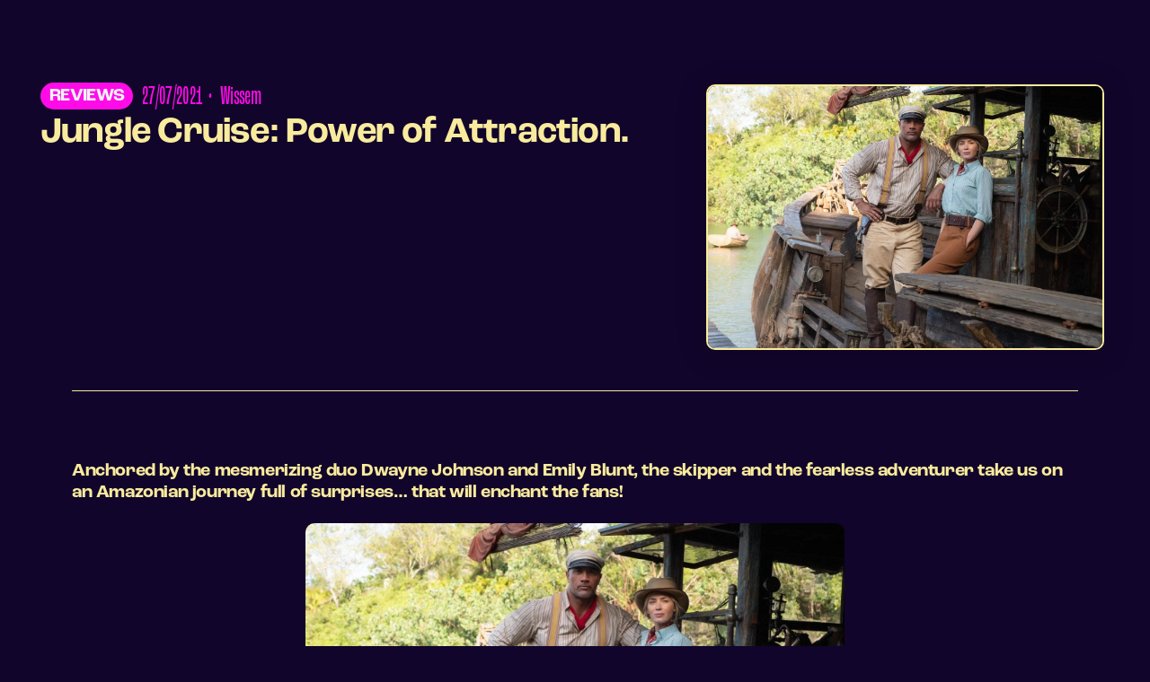

--- FILE ---
content_type: text/html; charset=UTF-8
request_url: https://dlpreport.com/jungle-cruise-power-of-attraction/
body_size: 66331
content:
<!DOCTYPE html><html dir="ltr" lang="fr-FR" prefix="og: https://ogp.me/ns#"><head><script data-no-optimize="1">var litespeed_docref=sessionStorage.getItem("litespeed_docref");litespeed_docref&&(Object.defineProperty(document,"referrer",{get:function(){return litespeed_docref}}),sessionStorage.removeItem("litespeed_docref"));</script> <meta charset="UTF-8"><meta name="viewport" content="width=device-width, initial-scale=1.0, viewport-fit=cover" /><title>Jungle Cruise: Power of Attraction. - DLPReport</title><meta name="description" content="Powered by the mesmerizing duo created by Dwayne Johnson and Emily Blunt, the Amazonian events of the skipper and the fearless adventurer are full of surprises… and will literally enchant the fans" /><meta name="robots" content="max-image-preview:large" /><meta name="author" content="Wissem"/><link rel="canonical" href="https://dlpreport.com/jungle-cruise-power-of-attraction/" /><meta name="generator" content="All in One SEO (AIOSEO) 4.9.3" /><meta property="og:locale" content="fr_FR" /><meta property="og:site_name" content="DLPReport" /><meta property="og:type" content="article" /><meta property="og:title" content="Jungle Cruise: Power of Attraction. - DLPReport" /><meta property="og:description" content="Powered by the mesmerizing duo created by Dwayne Johnson and Emily Blunt, the Amazonian events of the skipper and the fearless adventurer are full of surprises… and will literally enchant the fans" /><meta property="og:url" content="https://dlpreport.com/jungle-cruise-power-of-attraction/" /><meta property="og:image" content="https://dlpreport.com/wp-content/uploads/2021/07/img_1979-1.jpg" /><meta property="og:image:secure_url" content="https://dlpreport.com/wp-content/uploads/2021/07/img_1979-1.jpg" /><meta property="og:image:width" content="2560" /><meta property="og:image:height" content="1707" /><meta property="article:section" content="Reviews" /><meta property="article:published_time" content="2021-07-27T20:16:51+00:00" /><meta property="article:modified_time" content="2021-07-27T20:16:54+00:00" /><meta property="article:publisher" content="https://www.facebook.com/dlpreport/" /><meta name="twitter:card" content="summary_large_image" /><meta name="twitter:site" content="@dlpreport" /><meta name="twitter:title" content="Jungle Cruise: Power of Attraction. - DLPReport" /><meta name="twitter:description" content="Powered by the mesmerizing duo created by Dwayne Johnson and Emily Blunt, the Amazonian events of the skipper and the fearless adventurer are full of surprises… and will literally enchant the fans" /><meta name="twitter:creator" content="@wissem_rassas" /><meta name="twitter:image" content="https://dlpreport.com/wp-content/uploads/2021/07/img_1979-1.jpg" /><meta name="twitter:label1" content="Écrit par" /><meta name="twitter:data1" content="Wissem" /><meta name="twitter:label2" content="Estimation du temps de lecture" /><meta name="twitter:data2" content="1 minute" /> <script type="application/ld+json" class="aioseo-schema">{"@context":"https:\/\/schema.org","@graph":[{"@type":"Article","@id":"https:\/\/dlpreport.com\/jungle-cruise-power-of-attraction\/#article","name":"Jungle Cruise: Power of Attraction. - DLPReport","headline":"Jungle Cruise: Power of Attraction.","author":{"@id":"https:\/\/dlpreport.com\/author\/wissemdlpr\/#author"},"publisher":{"@id":"https:\/\/dlpreport.com\/#organization"},"image":{"@type":"ImageObject","url":"https:\/\/dlpreport.com\/wp-content\/uploads\/2021\/07\/img_1979-1.jpg","width":2560,"height":1707},"datePublished":"2021-07-27T22:16:51+02:00","dateModified":"2021-07-27T22:16:54+02:00","inLanguage":"fr-FR","mainEntityOfPage":{"@id":"https:\/\/dlpreport.com\/jungle-cruise-power-of-attraction\/#webpage"},"isPartOf":{"@id":"https:\/\/dlpreport.com\/jungle-cruise-power-of-attraction\/#webpage"},"articleSection":"Reviews"},{"@type":"BreadcrumbList","@id":"https:\/\/dlpreport.com\/jungle-cruise-power-of-attraction\/#breadcrumblist","itemListElement":[{"@type":"ListItem","@id":"https:\/\/dlpreport.com#listItem","position":1,"name":"Home","item":"https:\/\/dlpreport.com","nextItem":{"@type":"ListItem","@id":"https:\/\/dlpreport.com\/category\/blog-en\/#listItem","name":"Blog EN"}},{"@type":"ListItem","@id":"https:\/\/dlpreport.com\/category\/blog-en\/#listItem","position":2,"name":"Blog EN","item":"https:\/\/dlpreport.com\/category\/blog-en\/","nextItem":{"@type":"ListItem","@id":"https:\/\/dlpreport.com\/category\/blog-en\/reviews\/#listItem","name":"Reviews"},"previousItem":{"@type":"ListItem","@id":"https:\/\/dlpreport.com#listItem","name":"Home"}},{"@type":"ListItem","@id":"https:\/\/dlpreport.com\/category\/blog-en\/reviews\/#listItem","position":3,"name":"Reviews","item":"https:\/\/dlpreport.com\/category\/blog-en\/reviews\/","nextItem":{"@type":"ListItem","@id":"https:\/\/dlpreport.com\/jungle-cruise-power-of-attraction\/#listItem","name":"Jungle Cruise: Power of Attraction."},"previousItem":{"@type":"ListItem","@id":"https:\/\/dlpreport.com\/category\/blog-en\/#listItem","name":"Blog EN"}},{"@type":"ListItem","@id":"https:\/\/dlpreport.com\/jungle-cruise-power-of-attraction\/#listItem","position":4,"name":"Jungle Cruise: Power of Attraction.","previousItem":{"@type":"ListItem","@id":"https:\/\/dlpreport.com\/category\/blog-en\/reviews\/#listItem","name":"Reviews"}}]},{"@type":"Organization","@id":"https:\/\/dlpreport.com\/#organization","name":"DLPReport","description":"Votre m\u00e9dia d\u00e9di\u00e9 \u00e0 Disneyland Paris! Your Disneyland Paris News Site!","url":"https:\/\/dlpreport.com\/","logo":{"@type":"ImageObject","url":"https:\/\/dlpreport.com\/wp-content\/uploads\/2019\/10\/Logo_tmp.png","@id":"https:\/\/dlpreport.com\/jungle-cruise-power-of-attraction\/#organizationLogo","width":947,"height":947,"caption":"A purple and purple icon with a castle on it."},"image":{"@id":"https:\/\/dlpreport.com\/jungle-cruise-power-of-attraction\/#organizationLogo"},"sameAs":["https:\/\/www.facebook.com\/dlpreport\/","https:\/\/twitter.com\/dlpreport","https:\/\/instagram.com\/dlpreport","https:\/\/www.youtube.com\/c\/DLPReport"]},{"@type":"Person","@id":"https:\/\/dlpreport.com\/author\/wissemdlpr\/#author","url":"https:\/\/dlpreport.com\/author\/wissemdlpr\/","name":"Wissem","image":{"@type":"ImageObject","@id":"https:\/\/dlpreport.com\/jungle-cruise-power-of-attraction\/#authorImage","url":"https:\/\/dlpreport.com\/wp-content\/uploads\/2020\/07\/wissem-100x100.png","width":96,"height":96,"caption":"Wissem"},"sameAs":["wissem_rassas"]},{"@type":"WebPage","@id":"https:\/\/dlpreport.com\/jungle-cruise-power-of-attraction\/#webpage","url":"https:\/\/dlpreport.com\/jungle-cruise-power-of-attraction\/","name":"Jungle Cruise: Power of Attraction. - DLPReport","description":"Powered by the mesmerizing duo created by Dwayne Johnson and Emily Blunt, the Amazonian events of the skipper and the fearless adventurer are full of surprises\u2026 and will literally enchant the fans","inLanguage":"fr-FR","isPartOf":{"@id":"https:\/\/dlpreport.com\/#website"},"breadcrumb":{"@id":"https:\/\/dlpreport.com\/jungle-cruise-power-of-attraction\/#breadcrumblist"},"author":{"@id":"https:\/\/dlpreport.com\/author\/wissemdlpr\/#author"},"creator":{"@id":"https:\/\/dlpreport.com\/author\/wissemdlpr\/#author"},"image":{"@type":"ImageObject","url":"https:\/\/dlpreport.com\/wp-content\/uploads\/2021\/07\/img_1979-1.jpg","@id":"https:\/\/dlpreport.com\/jungle-cruise-power-of-attraction\/#mainImage","width":2560,"height":1707},"primaryImageOfPage":{"@id":"https:\/\/dlpreport.com\/jungle-cruise-power-of-attraction\/#mainImage"},"datePublished":"2021-07-27T22:16:51+02:00","dateModified":"2021-07-27T22:16:54+02:00"},{"@type":"WebSite","@id":"https:\/\/dlpreport.com\/#website","url":"https:\/\/dlpreport.com\/","name":"DLPReport","description":"Votre m\u00e9dia d\u00e9di\u00e9 \u00e0 Disneyland Paris! Your Disneyland Paris News Site!","inLanguage":"fr-FR","publisher":{"@id":"https:\/\/dlpreport.com\/#organization"}}]}</script> <link rel='dns-prefetch' href='//stats.wp.com' /><link rel="alternate" type="application/rss+xml" title="DLPReport &raquo; Flux" href="https://dlpreport.com/feed/" /><link rel="alternate" type="application/rss+xml" title="DLPReport &raquo; Flux des commentaires" href="https://dlpreport.com/comments/feed/" /><link rel="alternate" type="application/rss+xml" title="DLPReport &raquo; Jungle Cruise: Power of Attraction. Flux des commentaires" href="https://dlpreport.com/jungle-cruise-power-of-attraction/feed/" /><link rel="alternate" title="oEmbed (JSON)" type="application/json+oembed" href="https://dlpreport.com/wp-json/oembed/1.0/embed?url=https%3A%2F%2Fdlpreport.com%2Fjungle-cruise-power-of-attraction%2F" /><link rel="alternate" title="oEmbed (XML)" type="text/xml+oembed" href="https://dlpreport.com/wp-json/oembed/1.0/embed?url=https%3A%2F%2Fdlpreport.com%2Fjungle-cruise-power-of-attraction%2F&#038;format=xml" />
 <script src="//www.googletagmanager.com/gtag/js?id=G-3N1PWFPBV7"  data-cfasync="false" data-wpfc-render="false" async></script> <script type="text/plain" data-cli-class="cli-blocker-script"  data-cli-script-type="analytics" data-cli-block="true"  data-cli-element-position="head" data-cfasync="false" data-wpfc-render="false">var mi_version = '9.11.1';
				var mi_track_user = true;
				var mi_no_track_reason = '';
								var MonsterInsightsDefaultLocations = {"page_location":"https:\/\/dlpreport.com\/jungle-cruise-power-of-attraction\/"};
								if ( typeof MonsterInsightsPrivacyGuardFilter === 'function' ) {
					var MonsterInsightsLocations = (typeof MonsterInsightsExcludeQuery === 'object') ? MonsterInsightsPrivacyGuardFilter( MonsterInsightsExcludeQuery ) : MonsterInsightsPrivacyGuardFilter( MonsterInsightsDefaultLocations );
				} else {
					var MonsterInsightsLocations = (typeof MonsterInsightsExcludeQuery === 'object') ? MonsterInsightsExcludeQuery : MonsterInsightsDefaultLocations;
				}

								var disableStrs = [
										'ga-disable-G-3N1PWFPBV7',
									];

				/* Function to detect opted out users */
				function __gtagTrackerIsOptedOut() {
					for (var index = 0; index < disableStrs.length; index++) {
						if (document.cookie.indexOf(disableStrs[index] + '=true') > -1) {
							return true;
						}
					}

					return false;
				}

				/* Disable tracking if the opt-out cookie exists. */
				if (__gtagTrackerIsOptedOut()) {
					for (var index = 0; index < disableStrs.length; index++) {
						window[disableStrs[index]] = true;
					}
				}

				/* Opt-out function */
				function __gtagTrackerOptout() {
					for (var index = 0; index < disableStrs.length; index++) {
						document.cookie = disableStrs[index] + '=true; expires=Thu, 31 Dec 2099 23:59:59 UTC; path=/';
						window[disableStrs[index]] = true;
					}
				}

				if ('undefined' === typeof gaOptout) {
					function gaOptout() {
						__gtagTrackerOptout();
					}
				}
								window.dataLayer = window.dataLayer || [];

				window.MonsterInsightsDualTracker = {
					helpers: {},
					trackers: {},
				};
				if (mi_track_user) {
					function __gtagDataLayer() {
						dataLayer.push(arguments);
					}

					function __gtagTracker(type, name, parameters) {
						if (!parameters) {
							parameters = {};
						}

						if (parameters.send_to) {
							__gtagDataLayer.apply(null, arguments);
							return;
						}

						if (type === 'event') {
														parameters.send_to = monsterinsights_frontend.v4_id;
							var hookName = name;
							if (typeof parameters['event_category'] !== 'undefined') {
								hookName = parameters['event_category'] + ':' + name;
							}

							if (typeof MonsterInsightsDualTracker.trackers[hookName] !== 'undefined') {
								MonsterInsightsDualTracker.trackers[hookName](parameters);
							} else {
								__gtagDataLayer('event', name, parameters);
							}
							
						} else {
							__gtagDataLayer.apply(null, arguments);
						}
					}

					__gtagTracker('js', new Date());
					__gtagTracker('set', {
						'developer_id.dZGIzZG': true,
											});
					if ( MonsterInsightsLocations.page_location ) {
						__gtagTracker('set', MonsterInsightsLocations);
					}
										__gtagTracker('config', 'G-3N1PWFPBV7', {"forceSSL":"true","link_attribution":"true"} );
										window.gtag = __gtagTracker;										(function () {
						/* https://developers.google.com/analytics/devguides/collection/analyticsjs/ */
						/* ga and __gaTracker compatibility shim. */
						var noopfn = function () {
							return null;
						};
						var newtracker = function () {
							return new Tracker();
						};
						var Tracker = function () {
							return null;
						};
						var p = Tracker.prototype;
						p.get = noopfn;
						p.set = noopfn;
						p.send = function () {
							var args = Array.prototype.slice.call(arguments);
							args.unshift('send');
							__gaTracker.apply(null, args);
						};
						var __gaTracker = function () {
							var len = arguments.length;
							if (len === 0) {
								return;
							}
							var f = arguments[len - 1];
							if (typeof f !== 'object' || f === null || typeof f.hitCallback !== 'function') {
								if ('send' === arguments[0]) {
									var hitConverted, hitObject = false, action;
									if ('event' === arguments[1]) {
										if ('undefined' !== typeof arguments[3]) {
											hitObject = {
												'eventAction': arguments[3],
												'eventCategory': arguments[2],
												'eventLabel': arguments[4],
												'value': arguments[5] ? arguments[5] : 1,
											}
										}
									}
									if ('pageview' === arguments[1]) {
										if ('undefined' !== typeof arguments[2]) {
											hitObject = {
												'eventAction': 'page_view',
												'page_path': arguments[2],
											}
										}
									}
									if (typeof arguments[2] === 'object') {
										hitObject = arguments[2];
									}
									if (typeof arguments[5] === 'object') {
										Object.assign(hitObject, arguments[5]);
									}
									if ('undefined' !== typeof arguments[1].hitType) {
										hitObject = arguments[1];
										if ('pageview' === hitObject.hitType) {
											hitObject.eventAction = 'page_view';
										}
									}
									if (hitObject) {
										action = 'timing' === arguments[1].hitType ? 'timing_complete' : hitObject.eventAction;
										hitConverted = mapArgs(hitObject);
										__gtagTracker('event', action, hitConverted);
									}
								}
								return;
							}

							function mapArgs(args) {
								var arg, hit = {};
								var gaMap = {
									'eventCategory': 'event_category',
									'eventAction': 'event_action',
									'eventLabel': 'event_label',
									'eventValue': 'event_value',
									'nonInteraction': 'non_interaction',
									'timingCategory': 'event_category',
									'timingVar': 'name',
									'timingValue': 'value',
									'timingLabel': 'event_label',
									'page': 'page_path',
									'location': 'page_location',
									'title': 'page_title',
									'referrer' : 'page_referrer',
								};
								for (arg in args) {
																		if (!(!args.hasOwnProperty(arg) || !gaMap.hasOwnProperty(arg))) {
										hit[gaMap[arg]] = args[arg];
									} else {
										hit[arg] = args[arg];
									}
								}
								return hit;
							}

							try {
								f.hitCallback();
							} catch (ex) {
							}
						};
						__gaTracker.create = newtracker;
						__gaTracker.getByName = newtracker;
						__gaTracker.getAll = function () {
							return [];
						};
						__gaTracker.remove = noopfn;
						__gaTracker.loaded = true;
						window['__gaTracker'] = __gaTracker;
					})();
									} else {
										console.log("");
					(function () {
						function __gtagTracker() {
							return null;
						}

						window['__gtagTracker'] = __gtagTracker;
						window['gtag'] = __gtagTracker;
					})();
									}</script> <style id='wp-img-auto-sizes-contain-inline-css'>img:is([sizes=auto i],[sizes^="auto," i]){contain-intrinsic-size:3000px 1500px}
/*# sourceURL=wp-img-auto-sizes-contain-inline-css */</style><style id="litespeed-ccss">ul{box-sizing:border-box}:root{--wp--preset--font-size--normal:16px;--wp--preset--font-size--huge:42px}:root{--drawer-width:480px;--neg-drawer-width:calc(var(--drawer-width)*-1)}body{--wp--preset--color--black:#000;--wp--preset--color--cyan-bluish-gray:#abb8c3;--wp--preset--color--white:#fff;--wp--preset--color--pale-pink:#f78da7;--wp--preset--color--vivid-red:#cf2e2e;--wp--preset--color--luminous-vivid-orange:#ff6900;--wp--preset--color--luminous-vivid-amber:#fcb900;--wp--preset--color--light-green-cyan:#7bdcb5;--wp--preset--color--vivid-green-cyan:#00d084;--wp--preset--color--pale-cyan-blue:#8ed1fc;--wp--preset--color--vivid-cyan-blue:#0693e3;--wp--preset--color--vivid-purple:#9b51e0;--wp--preset--color--primary:#8100a8;--wp--preset--color--secondary:#5a0075;--wp--preset--color--dark-gray:#111;--wp--preset--color--light-gray:#767676;--wp--preset--gradient--vivid-cyan-blue-to-vivid-purple:linear-gradient(135deg,rgba(6,147,227,1) 0%,#9b51e0 100%);--wp--preset--gradient--light-green-cyan-to-vivid-green-cyan:linear-gradient(135deg,#7adcb4 0%,#00d082 100%);--wp--preset--gradient--luminous-vivid-amber-to-luminous-vivid-orange:linear-gradient(135deg,rgba(252,185,0,1) 0%,rgba(255,105,0,1) 100%);--wp--preset--gradient--luminous-vivid-orange-to-vivid-red:linear-gradient(135deg,rgba(255,105,0,1) 0%,#cf2e2e 100%);--wp--preset--gradient--very-light-gray-to-cyan-bluish-gray:linear-gradient(135deg,#eee 0%,#a9b8c3 100%);--wp--preset--gradient--cool-to-warm-spectrum:linear-gradient(135deg,#4aeadc 0%,#9778d1 20%,#cf2aba 40%,#ee2c82 60%,#fb6962 80%,#fef84c 100%);--wp--preset--gradient--blush-light-purple:linear-gradient(135deg,#ffceec 0%,#9896f0 100%);--wp--preset--gradient--blush-bordeaux:linear-gradient(135deg,#fecda5 0%,#fe2d2d 50%,#6b003e 100%);--wp--preset--gradient--luminous-dusk:linear-gradient(135deg,#ffcb70 0%,#c751c0 50%,#4158d0 100%);--wp--preset--gradient--pale-ocean:linear-gradient(135deg,#fff5cb 0%,#b6e3d4 50%,#33a7b5 100%);--wp--preset--gradient--electric-grass:linear-gradient(135deg,#caf880 0%,#71ce7e 100%);--wp--preset--gradient--midnight:linear-gradient(135deg,#020381 0%,#2874fc 100%);--wp--preset--duotone--dark-grayscale:url('#wp-duotone-dark-grayscale');--wp--preset--duotone--grayscale:url('#wp-duotone-grayscale');--wp--preset--duotone--purple-yellow:url('#wp-duotone-purple-yellow');--wp--preset--duotone--blue-red:url('#wp-duotone-blue-red');--wp--preset--duotone--midnight:url('#wp-duotone-midnight');--wp--preset--duotone--magenta-yellow:url('#wp-duotone-magenta-yellow');--wp--preset--duotone--purple-green:url('#wp-duotone-purple-green');--wp--preset--duotone--blue-orange:url('#wp-duotone-blue-orange');--wp--preset--font-size--small:19.5px;--wp--preset--font-size--medium:20px;--wp--preset--font-size--large:36.5px;--wp--preset--font-size--x-large:42px;--wp--preset--font-size--normal:22px;--wp--preset--font-size--huge:49.5px;--wp--preset--spacing--20:.44rem;--wp--preset--spacing--30:.67rem;--wp--preset--spacing--40:1rem;--wp--preset--spacing--50:1.5rem;--wp--preset--spacing--60:2.25rem;--wp--preset--spacing--70:3.38rem;--wp--preset--spacing--80:5.06rem;--wp--preset--shadow--natural:6px 6px 9px rgba(0,0,0,.2);--wp--preset--shadow--deep:12px 12px 50px rgba(0,0,0,.4);--wp--preset--shadow--sharp:6px 6px 0px rgba(0,0,0,.2);--wp--preset--shadow--outlined:6px 6px 0px -3px rgba(255,255,255,1),6px 6px rgba(0,0,0,1);--wp--preset--shadow--crisp:6px 6px 0px rgba(0,0,0,1)}#cookie-law-info-bar{font-size:15px;margin:0 auto;padding:12px 10px;position:absolute;text-align:center;box-sizing:border-box;width:100%;z-index:9999;display:none;left:0;font-weight:300;box-shadow:0 -1px 10px 0 rgba(172,171,171,.3)}#cookie-law-info-bar span{vertical-align:middle}.cli-plugin-button,.cli-plugin-button:visited{display:inline-block;padding:9px 12px;color:#fff;text-decoration:none;position:relative;margin-left:5px;text-decoration:none}.cli-plugin-button,.cli-plugin-button:visited,.medium.cli-plugin-button,.medium.cli-plugin-button:visited{font-size:13px;font-weight:400;line-height:1}.cli-plugin-button{margin-top:5px}.cli-bar-popup{-moz-background-clip:padding;-webkit-background-clip:padding;background-clip:padding-box;-webkit-border-radius:30px;-moz-border-radius:30px;border-radius:30px;padding:20px}.cli-container-fluid{padding-right:15px;padding-left:15px;margin-right:auto;margin-left:auto}.cli-row{display:-ms-flexbox;display:flex;-ms-flex-wrap:wrap;flex-wrap:wrap;margin-right:-15px;margin-left:-15px}.cli-align-items-stretch{-ms-flex-align:stretch!important;align-items:stretch!important}.cli-px-0{padding-left:0;padding-right:0}.cli-btn{font-size:14px;display:inline-block;font-weight:400;text-align:center;white-space:nowrap;vertical-align:middle;border:1px solid transparent;padding:.5rem 1.25rem;line-height:1;border-radius:.25rem}.cli-modal-backdrop{position:fixed;top:0;right:0;bottom:0;left:0;z-index:1040;background-color:#000;display:none}.cli-modal-backdrop.cli-fade{opacity:0}.cli-modal a{text-decoration:none}.cli-modal .cli-modal-dialog{position:relative;width:auto;margin:.5rem;font-family:-apple-system,BlinkMacSystemFont,"Segoe UI",Roboto,"Helvetica Neue",Arial,sans-serif,"Apple Color Emoji","Segoe UI Emoji","Segoe UI Symbol";font-size:1rem;font-weight:400;line-height:1.5;color:#212529;text-align:left;display:-ms-flexbox;display:flex;-ms-flex-align:center;align-items:center;min-height:calc(100% - (.5rem*2))}@media (min-width:576px){.cli-modal .cli-modal-dialog{max-width:500px;margin:1.75rem auto;min-height:calc(100% - (1.75rem*2))}}@media (min-width:992px){.cli-modal .cli-modal-dialog{max-width:900px}}.cli-modal-content{position:relative;display:-ms-flexbox;display:flex;-ms-flex-direction:column;flex-direction:column;width:100%;background-color:#fff;background-clip:padding-box;border-radius:.3rem;outline:0}.cli-modal .cli-modal-close{position:absolute;right:10px;top:10px;z-index:1;padding:0;background-color:transparent!important;border:0;-webkit-appearance:none;font-size:1.5rem;font-weight:700;line-height:1;color:#000;text-shadow:0 1px 0 #fff}.cli-switch{display:inline-block;position:relative;min-height:1px;padding-left:70px;font-size:14px}.cli-switch input[type=checkbox]{display:none}.cli-switch .cli-slider{background-color:#e3e1e8;height:24px;width:50px;bottom:0;left:0;position:absolute;right:0;top:0}.cli-switch .cli-slider:before{background-color:#fff;bottom:2px;content:"";height:20px;left:2px;position:absolute;width:20px}.cli-switch .cli-slider{border-radius:34px}.cli-switch .cli-slider:before{border-radius:50%}.cli-tab-content{background:#fff}.cli-tab-content{width:100%;padding:30px}@media (max-width:767px){.cli-tab-content{padding:30px 10px}}.cli-container-fluid{padding-right:15px;padding-left:15px;margin-right:auto;margin-left:auto}.cli-row{display:-ms-flexbox;display:flex;-ms-flex-wrap:wrap;flex-wrap:wrap;margin-right:-15px;margin-left:-15px}.cli-align-items-stretch{-ms-flex-align:stretch!important;align-items:stretch!important}.cli-px-0{padding-left:0;padding-right:0}.cli-btn{font-size:14px;display:inline-block;font-weight:400;text-align:center;white-space:nowrap;vertical-align:middle;border:1px solid transparent;padding:.5rem 1.25rem;line-height:1;border-radius:.25rem}.cli-modal-backdrop{position:fixed;top:0;right:0;bottom:0;left:0;z-index:1040;background-color:#000;-webkit-transform:scale(0);transform:scale(0)}.cli-modal-backdrop.cli-fade{opacity:0}.cli-modal{position:fixed;top:0;right:0;bottom:0;left:0;z-index:99999;transform:scale(0);overflow:hidden;outline:0;display:none}.cli-modal a{text-decoration:none}.cli-modal .cli-modal-dialog{position:relative;width:auto;margin:.5rem;font-family:inherit;font-size:1rem;font-weight:400;line-height:1.5;color:#212529;text-align:left;display:-ms-flexbox;display:flex;-ms-flex-align:center;align-items:center;min-height:calc(100% - (.5rem*2))}@media (min-width:576px){.cli-modal .cli-modal-dialog{max-width:500px;margin:1.75rem auto;min-height:calc(100% - (1.75rem*2))}}.cli-modal-content{position:relative;display:-ms-flexbox;display:flex;-ms-flex-direction:column;flex-direction:column;width:100%;background-color:#fff;background-clip:padding-box;border-radius:.2rem;box-sizing:border-box;outline:0}.cli-switch{display:inline-block;position:relative;min-height:1px;padding-left:38px;font-size:14px}.cli-switch input[type=checkbox]{display:none}.cli-switch .cli-slider{background-color:#e3e1e8;height:20px;width:38px;bottom:0;left:0;position:absolute;right:0;top:0}.cli-switch .cli-slider:before{background-color:#fff;bottom:2px;content:"";height:15px;left:3px;position:absolute;width:15px}.cli-switch .cli-slider{border-radius:34px;font-size:0}.cli-switch .cli-slider:before{border-radius:50%}.cli-tab-content{background:#fff}.cli-tab-content{width:100%;padding:5px 30px 5px 5px;box-sizing:border-box}@media (max-width:767px){.cli-tab-content{padding:30px 10px}}.cli-tab-footer .cli-btn{background-color:#00acad;padding:10px 15px;text-decoration:none}.cli-tab-footer .wt-cli-privacy-accept-btn{background-color:#61a229;color:#fff;border-radius:0}.cli-tab-footer{width:100%;text-align:right;padding:20px 0}.cli-col-12{width:100%}.cli-tab-header{display:flex;justify-content:space-between}.cli-tab-header a:before{width:10px;height:2px;left:0;top:calc(50% - 1px)}.cli-tab-header a:after{width:2px;height:10px;left:4px;top:calc(50% - 5px);-webkit-transform:none;transform:none}.cli-tab-header a:before{width:7px;height:7px;border-right:1px solid #4a6e78;border-bottom:1px solid #4a6e78;content:" ";transform:rotate(-45deg);margin-right:10px}.cli-tab-header a.cli-nav-link{position:relative;display:flex;align-items:center;font-size:14px;color:#000;text-transform:capitalize}.cli-tab-header{border-radius:5px;padding:12px 15px;background-color:#f2f2f2}.cli-modal .cli-modal-close{position:absolute;right:0;top:0;z-index:1;-webkit-appearance:none;width:40px;height:40px;padding:0;border-radius:50%;padding:10px;background:0 0;border:none;min-width:40px}.cli-tab-container h4{font-family:inherit;font-size:16px;margin-bottom:15px;margin:10px 0}#cliSettingsPopup .cli-tab-section-container{padding-top:12px}.cli-privacy-content-text{font-size:14px;line-height:1.4;margin-top:0;padding:0;color:#000}.cli-tab-content{display:none}.cli-tab-section .cli-tab-content{padding:10px 20px 5px}.cli-tab-section{margin-top:5px}@media (min-width:992px){.cli-modal .cli-modal-dialog{max-width:645px}}.cli-switch .cli-slider:after{content:attr(data-cli-disable);position:absolute;right:50px;color:#000;font-size:12px;text-align:right;min-width:80px}.cli-privacy-overview:not(.cli-collapsed) .cli-privacy-content{max-height:60px;overflow:hidden}a.cli-privacy-readmore{font-size:12px;margin-top:12px;display:inline-block;padding-bottom:0;color:#000;text-decoration:underline}.cli-modal-footer{position:relative}a.cli-privacy-readmore:before{content:attr(data-readmore-text)}.cli-modal-close svg{fill:#000}span.cli-necessary-caption{color:#000;font-size:12px}.cli-tab-container .cli-row{max-height:500px;overflow-y:auto}.cli-tab-section .cookielawinfo-row-cat-table td,.cli-tab-section .cookielawinfo-row-cat-table th{font-size:12px}.wt-cli-sr-only{display:none;font-size:16px}.cli-bar-container{float:none;margin:0 auto;display:-webkit-box;display:-moz-box;display:-ms-flexbox;display:-webkit-flex;display:flex;justify-content:space-between;-webkit-box-align:center;-moz-box-align:center;-ms-flex-align:center;-webkit-align-items:center;align-items:center}.cli-bar-btn_container{margin-left:20px;display:-webkit-box;display:-moz-box;display:-ms-flexbox;display:-webkit-flex;display:flex;-webkit-box-align:center;-moz-box-align:center;-ms-flex-align:center;-webkit-align-items:center;align-items:center;flex-wrap:nowrap}.cli-bar-btn_container a{white-space:nowrap}.cli-style-v2{font-size:11pt;line-height:18px;font-weight:400}.cli-style-v2 .cli-bar-message{width:70%;text-align:left}.cli-style-v2 .cli-bar-btn_container .cli_action_button,.cli-style-v2 .cli-bar-btn_container .cli_settings_button{margin-left:5px}.cli-style-v2 .cli-bar-btn_container .cli-plugin-button{margin-top:5px;margin-bottom:5px}.wt-cli-necessary-checkbox{display:none!important}@media (max-width:985px){.cli-style-v2 .cli-bar-message{width:100%}.cli-style-v2.cli-bar-container{justify-content:left;flex-wrap:wrap}.cli-style-v2 .cli-bar-btn_container{margin-left:0;margin-top:10px}}.wt-cli-ckyes-brand-logo{display:flex;align-items:center;font-size:9px;color:#111;font-weight:400}.wt-cli-ckyes-brand-logo img{width:65px;margin-left:2px}.wt-cli-privacy-overview-actions{padding-bottom:0}@media only screen and (max-width:479px) and (min-width:320px){.cli-style-v2 .cli-bar-btn_container{flex-wrap:wrap}}.wt-cli-cookie-description{font-size:14px;line-height:1.4;margin-top:0;padding:0;color:#000}:root{--woocommerce:#a46497;--wc-green:#7ad03a;--wc-red:#a00;--wc-orange:#ffba00;--wc-blue:#2ea2cc;--wc-primary:#a46497;--wc-primary-text:#fff;--wc-secondary:#ebe9eb;--wc-secondary-text:#515151;--wc-highlight:#77a464;--wc-highligh-text:#fff;--wc-content-bg:#fff;--wc-subtext:#767676}@media only screen and (max-width:768px){:root{--woocommerce:#a46497;--wc-green:#7ad03a;--wc-red:#a00;--wc-orange:#ffba00;--wc-blue:#2ea2cc;--wc-primary:#a46497;--wc-primary-text:#fff;--wc-secondary:#ebe9eb;--wc-secondary-text:#515151;--wc-highlight:#77a464;--wc-highligh-text:#fff;--wc-content-bg:#fff;--wc-subtext:#767676}}.woocommerce-breadcrumb{margin-bottom:3rem;font-size:.88889em;font-family:-apple-system,BlinkMacSystemFont,"Segoe UI",Roboto,Oxygen,Ubuntu,Cantarell,"Fira Sans","Droid Sans","Helvetica Neue",sans-serif}#wpdcom *{box-sizing:border-box;line-height:initial}#wpdcom i{margin:0}#comments #wpdcom span,#wpdcom span{display:inline;letter-spacing:inherit;text-transform:none;font-size:1em}#wpdcom form{margin:0;padding:0;border:none;background:0 0}#wpdcom input:required{box-shadow:0px 0px 1px #555}#wpdcom button{min-height:auto;min-width:auto;max-width:auto;min-height:auto;display:inline-block;font-weight:400;text-transform:none}#wpdcom .avatar{padding:0;margin:0 auto;float:none;display:inline;height:auto;border:none;border-radius:0;box-shadow:none}#wpdcom .wpdiscuz-hidden{display:none}#wpdcom .clearfix{clear:both}#wpdcom .wpdlb{clip:rect(1px,1px,1px,1px);clip-path:inset(50%);height:1px;width:1px;margin:-1px;overflow:hidden;padding:0;position:absolute}[wpd-tooltip]{position:relative}[wpd-tooltip]:before{content:"";position:absolute;top:-8px;left:50%;transform:translateX(-50%);border-width:7px 7px 0;border-style:solid;border-color:#555 transparent transparent;z-index:100;opacity:0}[wpd-tooltip]:after{content:attr(wpd-tooltip);position:absolute;left:50%;top:-8px;transform:translateX(-50%) translateY(-100%);background:#555;text-align:center;color:#fff;padding:8px 10px;font-size:11px;line-height:1.5;min-width:6vw;border-width:0;border-radius:4px;z-index:99;opacity:0;text-transform:none}[wpd-tooltip-position=left]:before{left:0;top:50%;margin-left:-11px;transform:translatey(-50%) rotate(-90deg)}[wpd-tooltip-position=left]:after{left:0;top:50%;margin-left:-8px;transform:translateX(-100%) translateY(-50%)}#wpdcom .wpdiscuz-subscribe-bar{width:100%;box-sizing:border-box;padding:15px 0 5px;margin-bottom:0}#wpdcom .wpdiscuz-subscribe-bar form{display:flex;flex-wrap:wrap;justify-content:flex-start;flex-direction:row;align-items:center;margin-bottom:10px}#wpdcom .wpdiscuz-subscribe-form-intro{font-size:14px;display:block;padding:3px 10px 3px 1px;line-height:20px;box-sizing:border-box;white-space:nowrap}#wpdcom .wpdiscuz-subscribe-form-option{flex-grow:1;font-size:13px;display:block;padding-right:5px;box-sizing:border-box}#wpdcom .wpdiscuz-subscribe-form-email{font-size:14px;display:block;padding:0 5px 0 0;box-sizing:border-box;width:30%}#wpdcom .wpdiscuz-subscribe-form-button{font-size:14px;display:block;box-sizing:border-box}#wpdcom .wpdiscuz-subscribe-form-email input[type=email]{font-size:13px!important;padding:3px!important;width:100%!important;height:auto!important;line-height:20px!important;box-sizing:border-box!important;clear:both;float:none;margin:0}#wpdcom .wpdiscuz-subscribe-form-button input[type=submit]{font-size:16px!important;min-height:29px!important;height:29px!important;padding:1px 3px 5px 3px!important;min-width:40px;line-height:14px!important;box-sizing:border-box!important;border:1px solid #ddd;clear:both;float:none;margin:0}#wpdcom .wpdiscuz-subscribe-bar #wpdiscuz_subscription_button{box-shadow:none;font-weight:700;letter-spacing:0}#wpdcom .wpd-form .wpdiscuz-textarea-wrap{display:flex;flex-wrap:nowrap;flex-direction:row;justify-content:space-between;padding:20px 0;align-items:center}#wpdcom .wpd-form .wpdiscuz-textarea-wrap [id^=wpd-editor-wraper]{flex-grow:1;position:relative;width:100%}#wpdcom .wpd-form .wpdiscuz-textarea-wrap [id^=wpd-editor-wraper] textarea{width:100%}#wpdcom .wpd-form .wpd-avatar{margin-right:15px;border-radius:100%;text-align:left;flex-shrink:0;align-self:flex-start}#wpdcom .wpd-form .wpd-avatar img,#wpdcom .wpd-form .wpd-avatar img.avatar{width:56px;height:56px;max-width:56px;border-radius:100%;border:1px solid #ccc;padding:2px;background-color:#fff;vertical-align:middle;text-align:center}#wpdcom .wpd-form .wpdiscuz-textarea-wrap textarea{height:54px;border-radius:5px;border:1px solid #ccc;width:100%;padding:10px 15px;font-size:14px;box-shadow:inset 1px 1px 8px rgba(0,0,0,.1);font-family:inherit;outline:none;resize:none}#wpdcom .wpd-form .wpdiscuz-textarea-wrap textarea::-moz-placeholder{line-height:28px;color:#666;font-size:16px}#wpdcom .wpd-form .wpdiscuz-textarea-wrap textarea::-webkit-input-placeholder{line-height:28px;color:#666;font-size:16px}#wpdcom .wpd-form .wpdiscuz-textarea-wrap textarea:-ms-input-placeholder{line-height:28px;color:#666;font-size:16px}#wpdcom .wpd-form.wpd-secondary-form-wrapper{margin-bottom:25px}#wpdcom .wpd-form.wpd-secondary-form-wrapper .wpdiscuz-textarea-wrap{padding-top:10px}#wpdcom .wpd-form .wpdiscuz-textarea-wrap{padding-bottom:10px}#wpdcom .wpd-form .wpdiscuz-textarea-wrap .wpd-editor-buttons-right{float:right}#wpdcom input[type=submit],#wpdcom button{margin:inherit}#wpdcom .wpd-prim-button{border:none;font-family:"Arial Hebrew",Arial,sans-serif;font-size:14px;line-height:24px;padding:4px 20px;letter-spacing:1px;box-shadow:1px 1px 3px -1px #bbb;border-radius:3px;max-width:none;max-width:none}#wpdcom .wc-field-submit input[type=submit]{margin-left:2%}#wpdcom .wpd_label,#wpdcom .wpd_label{margin:1px 0 5px;padding:0;display:inline-block}#wpdcom .wpd_label,#wpdcom .wpd_label span{display:inline-block}#wpdcom .wpd_label input[type=checkbox].wpd_label__checkbox{display:none}#wpdcom .wpd_label__checkbox{display:none}#wpdcom .wpd_label__check{display:inline-block;border:0;border-radius:0;vertical-align:middle;text-align:center;margin:0 3px 0 0}#wpdcom .wpd_label__check i.wpdicon{font-size:15px;line-height:20px;padding:4px 5px;width:32px;margin:0}#wpdcom .wpd_label__check i.wpdicon-on{display:none}#wpdcom .wpd_label__check i.wpdicon-off{display:inline-block;color:#aaa;border:1px solid #ddd}#wpdcom .wpd-editor-char-counter{font-size:9px;padding:3px 5px 2px;position:absolute;right:0;z-index:10;color:#888}#wpdcom.wpdiscuz_unauth .wc-field-submit{padding-top:15px}#wpdcom .wpd-form-foot{margin-left:70px}#wpdcom .wpd-form-row .wpdiscuz-item{clear:both}#wpdcom .wpd-form-row .wpd-form-col-left{width:49%;float:left;margin:0;text-align:left;padding:0}#wpdcom .wpd-form-row .wpd-form-col-right{width:49%;float:right;margin:0;text-align:right;padding:0}#wpdcom .wpd-form-row .wpd-form-col-left .wpdiscuz-item{text-align:left}#wpdcom .wpd-form-row .wpdiscuz-item{width:100%;vertical-align:baseline;padding:1px 0 7px;position:relative}#wpdcom .wpd-form-row .wpd-field{width:100%;line-height:20px;color:#777;display:inline-block;float:none;clear:both;margin:0;box-sizing:border-box;padding-top:2%;padding-bottom:2%;font-size:14px;border-radius:3px;vertical-align:baseline}#wpdcom .wpd-form-row .wpd-has-icon .wpd-field{padding-left:30px}#wpdcom .wpd-form-row .wpdiscuz-item .wpd-field-icon{display:inline-block;font-size:16px;line-height:16px;opacity:.3;padding:0;margin:0;position:absolute;top:9px;left:8px;width:20px;text-align:left}#wpdcom .wpd-form-row .wpdiscuz-item input[type=text],#wpdcom .wpd-form-row .wpdiscuz-item input[type=email]{height:32px}.wpdiscuz_select{border-radius:0;border:1px solid lightgray!important;box-shadow:none!important;height:28px!important;padding:3px 22px 3px 8px!important;font-size:13px!important;-moz-appearance:none!important;-webkit-appearance:none!important;outline:0 none!important;text-indent:.01px;text-overflow:""!important;width:100%!important;box-sizing:border-box!important;line-height:20px!important;clear:both;float:none!important;margin:0!important}#wpdcom .wc-field-submit{text-align:right;padding:1px 2px 0 0;display:flex;flex-wrap:wrap;justify-content:flex-end;align-items:flex-start}#wpdcom .wpd-form-col-left div:last-of-type,#wpdcom .wpd-form-col-right div:last-of-type{border-bottom:none}#wpdiscuz-comment-message{position:fixed;top:38px;right:5px;width:400px;z-index:99999;font-size:14px;line-height:20px}#wpd-editor-source-code-wrapper-bg{display:none;position:fixed;top:0;left:0;background-color:rgba(0,0,0,.6);width:100%;z-index:9999999;height:100%}#wpd-editor-source-code-wrapper{display:none;width:50%;height:350px;position:fixed;top:50%;left:50%;transform:translate(-50%,-50%);background-color:#fff;z-index:99999991;justify-content:center;align-items:center;padding:5px;border-radius:5px;text-align:right}#wpd-editor-source-code{height:300px;width:100%;resize:none}#wpd-insert-source-code{padding:3px 40px;margin-top:5px}#wpdiscuz-loading-bar{position:fixed;top:6px;right:12px;width:32px;height:25px;border:0;background-image:url('https://cdn.dlpreport.com/wp-content/plugins/wpdiscuz/assets/img/loading.gif');z-index:999999;display:none}#wpdcom .wpd-comment-info-bar{display:none;padding:10px;margin:20px auto 0 auto;flex-direction:row;justify-content:space-between;font-size:14px}#wpdcom .wpd-current-view{padding:3px;color:#555}#wpdcom .wpd-comment-info-bar .wpd-current-view i{margin-right:6px;font-size:18px}#wpdcom .wpd-filter-view-all{color:#fff;background:#999;padding:5px 20px;font-size:13px;border-radius:3px}#wpdcom .wpd-avatar img{border-color:#999}@media screen and (max-width:600px){#wpdcom .wpd-form .wpd-avatar{display:none}#wpdcom .wpd-form.wpd-form-wrapper{padding-right:5px}#wpdcom .wpdiscuz_select{font-size:16px!important}#wpdcom .wpdiscuz-subscribe-form-email{font-size:16px;display:block;padding:10px 0 0;width:98%;margin:0 auto}#wpdcom .wpdiscuz-subscribe-form-email input[type=email]{font-size:16px!important}#wpdcom .wpd-form .wpd-form-foot{margin-left:0}#wpdcom .wpd-form-row .wpd-form-col-left,#wpdcom .wpd-form-row .wpd-form-col-right{width:100%;float:none}#wpdcom .wpd-form-row .wpdiscuz-item input[type=text],#wpdcom .wpd-form-row .wpdiscuz-item input[type=email],#wpdcom textarea,#wpdcom select,#wpdcom .wpd-form-row .wpd-field{font-size:16px!important;height:auto}#wpdiscuz-comment-message{width:97%}#wpdcom .wpdiscuz-subscribe-form-button{width:99%;margin-top:8px}#wpdcom .wpdiscuz-subscribe-bar #wpdiscuz_subscription_button{width:100%;min-height:20px!important;height:26px!important}}#wpdcom .wpd-form-row .wpdiscuz-item input[type=text],#wpdcom .wpd-form-row .wpdiscuz-item input[type=email],#wpdcom textarea,#wpdcom select{border:1px solid #ddd;color:#777}#wpdcom .wpd-comment-info-bar{border:1px dashed #bd5bea;background:#f7ebfd}#wpdcom .wpd-comment-info-bar .wpd-current-view i{color:#ac32e4}#wpdcom .wpd-prim-button{background-color:#ac32e4;color:#fff}#wpdcom .wpd_label__check i.wpdicon-on{color:#ac32e4;border:1px solid #d699f2}.far,.fas{-moz-osx-font-smoothing:grayscale;-webkit-font-smoothing:antialiased;display:inline-block;font-style:normal;font-variant:normal;text-rendering:auto;line-height:1}.fa-search:before{content:"\f002"}.fa-user:before{content:"\f007"}.fa-image:before{content:"\f03e"}.fa-link:before{content:"\f0c1"}.fa-bell:before{content:"\f0f3"}.fa-quote-left:before{content:"\f10d"}.fa-bell-slash:before{content:"\f1f6"}.fa-at:before{content:"\f1fa"}.far{font-weight:400}.far,.fas{font-family:"Font Awesome 5 Free"}.fas{font-weight:900}#wpdcom .wmu-hide{display:none!important}#wpdcom .wmu-upload-wrap{float:right}#wpdcom .wmu-add{margin:0 2px;color:#aaa;display:inline}#wpdcom .wmu-add i{color:#444}#wpdcom .wmu-add input[type=file]{visibility:hidden;display:none}#wpdcom .wmu-tabs{width:100%;padding:8px 0 17px;margin:1px 0 0;border-top:1px dotted #ddd;text-align:left}#wpdcom .wmu-action-wrap{width:100%;margin:0;padding:0;text-align:left}.lity-hide{display:none}.menu-item-object-language_switcher .trp-flag-image{display:inline-block;margin:-1px 5px;vertical-align:baseline;padding:0;border:0;border-radius:0}html{line-height:1.15;-webkit-text-size-adjust:100%}body{margin:0}a{background-color:transparent}img{border-style:none}button,input,select,textarea{font-family:inherit;font-size:100%;line-height:1.15;margin:0}button,input{overflow:visible}button,select{text-transform:none}button,[type=button],[type=submit]{-webkit-appearance:button}button::-moz-focus-inner,[type=button]::-moz-focus-inner,[type=submit]::-moz-focus-inner{border-style:none;padding:0}button:-moz-focusring,[type=button]:-moz-focusring,[type=submit]:-moz-focusring{outline:1px dotted ButtonText}textarea{overflow:auto}[type=checkbox]{box-sizing:border-box;padding:0}[type=search]{-webkit-appearance:textfield;outline-offset:-2px}[type=search]::-webkit-search-decoration{-webkit-appearance:none}::-webkit-file-upload-button{-webkit-appearance:button;font:inherit}template{display:none}html{font-size:22px}body{-webkit-font-smoothing:antialiased;-moz-osx-font-smoothing:grayscale;color:#111;font-family:"NonBreakingSpaceOverride","Hoefler Text",Garamond,"Times New Roman",serif;font-weight:400;font-size:1em;line-height:1.8;margin:0;text-rendering:optimizeLegibility}button,input,select,textarea{color:#111;font-family:"NonBreakingSpaceOverride","Hoefler Text",Garamond,"Times New Roman",serif;font-weight:400;line-height:1.8;text-rendering:optimizeLegibility}h3,h4{font-family:-apple-system,BlinkMacSystemFont,"Segoe UI","Roboto","Oxygen","Ubuntu","Cantarell","Fira Sans","Droid Sans","Helvetica Neue",sans-serif}h3,h4{font-weight:700;letter-spacing:-.02em;line-height:1.2;-webkit-font-smoothing:antialiased;-moz-osx-font-smoothing:grayscale}h3{font-size:1.6875em}h4{font-size:1.125em}img:after{font-size:.71111em}i{font-style:italic}a{text-decoration:none}html{box-sizing:border-box}*,*:before,*:after{box-sizing:inherit}body{background-color:#fff}a{color:#0073aa}h3,h4{clear:both;margin:1rem 0}ul{padding-left:1rem}ul{list-style:disc}ul ul{list-style-type:circle}li{line-height:1.8}li>ul{padding-left:2rem}img{height:auto;max-width:100%;position:relative}table{margin:0 0 1rem;border-collapse:collapse;width:100%;font-family:-apple-system,BlinkMacSystemFont,"Segoe UI","Roboto","Oxygen","Ubuntu","Cantarell","Fira Sans","Droid Sans","Helvetica Neue",sans-serif}table td,table th{padding:.5em;border:1px solid #767676;word-break:break-all}button,input[type=submit]{background:#0073aa;border:none;border-radius:5px;box-sizing:border-box;color:#fff;font-family:-apple-system,BlinkMacSystemFont,"Segoe UI","Roboto","Oxygen","Ubuntu","Cantarell","Fira Sans","Droid Sans","Helvetica Neue",sans-serif;font-size:.88889em;font-weight:700;line-height:1.2;outline:none;padding:.76rem 1rem;text-decoration:none;vertical-align:bottom}button:visited,input[type=submit]:visited{color:#fff;text-decoration:none}input[type=text],input[type=email],input[type=search],textarea{-webkit-backface-visibility:hidden;background:#fff;border:solid 1px #ccc;box-sizing:border-box;outline:none;padding:.36rem .66rem;-webkit-appearance:none;outline-offset:0;border-radius:0}input[type=search]::-webkit-search-decoration{display:none}textarea{box-sizing:border-box;display:block;width:100%;max-width:100%;resize:vertical}a{color:#0073aa}a:visited{color:#0073aa}.entry{margin-top:calc(6*1rem)}.avatar{border-radius:100%;display:block;height:calc(2.25*1rem);min-height:inherit;width:calc(2.25*1rem)}svg{fill:currentColor}[class*=" eicon-"],[class^=eicon]{display:inline-block;font-family:eicons;font-size:inherit;font-weight:400;font-style:normal;font-variant:normal;line-height:1;text-rendering:auto;-webkit-font-smoothing:antialiased;-moz-osx-font-smoothing:grayscale}.eicon-menu-bar:before{content:"\e816"}.eicon-close:before{content:"\e87f"}.elementor-column-gap-narrow>.elementor-row>.elementor-column>.elementor-element-populated>.elementor-widget-wrap{padding:5px}.elementor-column-gap-default>.elementor-row>.elementor-column>.elementor-element-populated>.elementor-widget-wrap{padding:10px}@media (max-width:767px){.elementor-column{width:100%}}.dialog-close-button{position:absolute;margin-top:15px;right:15px;color:var(--e-a-color-txt);font-size:15px;line-height:1}.elementor-screen-only{position:absolute;top:-10000em;width:1px;height:1px;margin:-1px;padding:0;overflow:hidden;clip:rect(0,0,0,0);border:0}.elementor *,.elementor :after,.elementor :before{box-sizing:border-box}.elementor a{box-shadow:none;text-decoration:none}.elementor img{height:auto;max-width:100%;border:none;border-radius:0;box-shadow:none}.elementor-widget-wrap>.elementor-element.elementor-fixed{position:fixed}.elementor-widget-wrap .elementor-element.elementor-widget__width-auto,.elementor-widget-wrap .elementor-element.elementor-widget__width-initial{max-width:100%}.elementor-element{--flex-direction:initial;--flex-wrap:initial;--justify-content:initial;--align-items:initial;--align-content:initial;--gap:initial;--flex-basis:initial;--flex-grow:initial;--flex-shrink:initial;--order:initial;--align-self:initial;flex-basis:var(--flex-basis);flex-grow:var(--flex-grow);flex-shrink:var(--flex-shrink);order:var(--order);align-self:var(--align-self)}.elementor-element.elementor-fixed{z-index:1}.elementor-align-right{text-align:right}.elementor-align-right .elementor-button{width:auto}.elementor-align-left{text-align:left}.elementor-align-left .elementor-button{width:auto}@media (max-width:767px){.elementor-mobile-align-center{text-align:center}.elementor-mobile-align-center .elementor-button{width:auto}.elementor-mobile-align-right{text-align:right}.elementor-mobile-align-right .elementor-button{width:auto}}:root{--page-title-display:block}.elementor-section{position:relative}.elementor-section .elementor-container{display:flex;margin-right:auto;margin-left:auto;position:relative}@media (max-width:1024px){.elementor-section .elementor-container{flex-wrap:wrap}}.elementor-section.elementor-section-boxed>.elementor-container{max-width:1140px}.elementor-section.elementor-section-items-middle>.elementor-container{align-items:center}.elementor-row{width:100%;display:flex}@media (max-width:1024px){.elementor-row{flex-wrap:wrap}}.elementor-widget-wrap{position:relative;width:100%;flex-wrap:wrap;align-content:flex-start}.elementor:not(.elementor-bc-flex-widget) .elementor-widget-wrap{display:flex}.elementor-widget-wrap>.elementor-element{width:100%}.elementor-widget{position:relative}.elementor-widget:not(:last-child){margin-bottom:20px}.elementor-widget:not(:last-child).elementor-widget__width-auto{margin-bottom:0}.elementor-column{position:relative;min-height:1px;display:flex}.elementor-column-wrap{width:100%;position:relative;display:flex}@media (min-width:768px){.elementor-column.elementor-col-25{width:25%}.elementor-column.elementor-col-50{width:50%}.elementor-column.elementor-col-100{width:100%}}@media (max-width:767px){.elementor-column{width:100%}}ul.elementor-icon-list-items.elementor-inline-items{display:flex;flex-wrap:wrap}ul.elementor-icon-list-items.elementor-inline-items .elementor-inline-item{word-break:break-word}.elementor-button{display:inline-block;line-height:1;background-color:#69727d;font-size:15px;padding:12px 24px;border-radius:3px;color:#fff;fill:#fff;text-align:center}.elementor-button:visited{color:#fff}.elementor-button-content-wrapper{display:flex;justify-content:center}.elementor-button-icon{flex-grow:0;order:5}.elementor-button-text{flex-grow:1;order:10;display:inline-block}.elementor-button .elementor-align-icon-left{margin-right:5px;order:5}.elementor-button span{text-decoration:inherit}.elementor-element{--swiper-theme-color:#000;--swiper-navigation-size:44px;--swiper-pagination-bullet-size:6px;--swiper-pagination-bullet-horizontal-gap:6px}.elementor .elementor-element ul.elementor-icon-list-items{padding:0}@media (max-width:767px){.elementor .elementor-hidden-mobile{display:none}}@media (min-width:768px) and (max-width:1024px){.elementor .elementor-hidden-tablet{display:none}}@media (min-width:1025px) and (max-width:99999px){.elementor .elementor-hidden-desktop{display:none}}.elementor-heading-title{padding:0;margin:0;line-height:1}.elementor-widget .elementor-icon-list-items.elementor-inline-items{margin-right:-8px;margin-left:-8px}.elementor-widget .elementor-icon-list-items.elementor-inline-items .elementor-icon-list-item{margin-right:8px;margin-left:8px}.elementor-widget .elementor-icon-list-items.elementor-inline-items .elementor-icon-list-item:after{width:auto;left:auto;right:auto;position:relative;height:100%;border-top:0;border-bottom:0;border-right:0;border-left-width:1px;border-style:solid;right:-8px}.elementor-widget .elementor-icon-list-items{list-style-type:none;margin:0;padding:0}.elementor-widget .elementor-icon-list-item{margin:0;padding:0;position:relative}.elementor-widget .elementor-icon-list-item:after{position:absolute;bottom:0;width:100%}.elementor-widget .elementor-icon-list-item,.elementor-widget .elementor-icon-list-item a{display:flex;font-size:inherit;align-items:var(--icon-vertical-align,center)}.elementor-widget.elementor-align-left .elementor-icon-list-item,.elementor-widget.elementor-align-left .elementor-icon-list-item a{justify-content:flex-start;text-align:left}.elementor-widget.elementor-align-left .elementor-inline-items{justify-content:flex-start}.elementor-widget:not(.elementor-align-right) .elementor-icon-list-item:after{left:0}@media (min-width:-1){.elementor-widget:not(.elementor-widescreen-align-right) .elementor-icon-list-item:after{left:0}.elementor-widget:not(.elementor-widescreen-align-left) .elementor-icon-list-item:after{right:0}}@media (max-width:-1){.elementor-widget:not(.elementor-laptop-align-right) .elementor-icon-list-item:after{left:0}.elementor-widget:not(.elementor-laptop-align-left) .elementor-icon-list-item:after{right:0}}@media (max-width:-1){.elementor-widget:not(.elementor-tablet_extra-align-right) .elementor-icon-list-item:after{left:0}.elementor-widget:not(.elementor-tablet_extra-align-left) .elementor-icon-list-item:after{right:0}}@media (max-width:1024px){.elementor-widget:not(.elementor-tablet-align-right) .elementor-icon-list-item:after{left:0}.elementor-widget:not(.elementor-tablet-align-left) .elementor-icon-list-item:after{right:0}}@media (max-width:-1){.elementor-widget:not(.elementor-mobile_extra-align-right) .elementor-icon-list-item:after{left:0}.elementor-widget:not(.elementor-mobile_extra-align-left) .elementor-icon-list-item:after{right:0}}@media (max-width:767px){.elementor-widget.elementor-mobile-align-center .elementor-icon-list-item,.elementor-widget.elementor-mobile-align-center .elementor-icon-list-item a{justify-content:center}.elementor-widget.elementor-mobile-align-center .elementor-icon-list-item:after{margin:auto}.elementor-widget.elementor-mobile-align-center .elementor-inline-items{justify-content:center}.elementor-widget:not(.elementor-mobile-align-right) .elementor-icon-list-item:after{left:0}.elementor-widget:not(.elementor-mobile-align-left) .elementor-icon-list-item:after{right:0}}.elementor-widget-image{text-align:center}.elementor-widget-image a{display:inline-block}.elementor-widget-image img{vertical-align:middle;display:inline-block}.elementor-kit-2961{--e-global-color-primary:#ac32e4;--e-global-color-secondary:#7918f2;--e-global-color-text:#7a7a7a;--e-global-color-accent:#fff;--e-global-color-78e69988:#4801ff;--e-global-color-5025c791:#e291de;--e-global-color-27d47da2:#b6cee6;--e-global-color-6c0b451:#000;--e-global-color-50fdecc1:#fff;--e-global-color-dfcb281:#f66ff6;--e-global-color-7e6616c:#8eeff8;--e-global-color-9210df8:#e6bf8a;--e-global-color-f869946:#13171f;--e-global-color-30a1cfe:#292929;--e-global-color-d68a440:#f0f2f5;--e-global-color-6b7ede8:#f0f2f5;--e-global-typography-primary-font-family:"Monteserrat";--e-global-typography-primary-font-weight:600;--e-global-typography-secondary-font-family:"Monteserrat";--e-global-typography-secondary-font-weight:400;--e-global-typography-text-font-family:"Monteserrat";--e-global-typography-text-font-size:20px;--e-global-typography-text-font-weight:400;--e-global-typography-accent-font-family:"Monteserrat";--e-global-typography-accent-font-size:18px;--e-global-typography-accent-font-weight:500;color:var(--e-global-color-text);letter-spacing:-.7px}.elementor-kit-2961 a{color:var(--e-global-color-primary)}.elementor-kit-2961 h3{color:var(--e-global-color-primary)}.elementor-kit-2961 h4{color:var(--e-global-color-primary)}.elementor-kit-2961 button,.elementor-kit-2961 input[type=submit],.elementor-kit-2961 .elementor-button{color:var(--e-global-color-primary);background-color:var(--e-global-color-accent);box-shadow:0px 0px 10px 0px rgba(0,0,0,.5)}.elementor-section.elementor-section-boxed>.elementor-container{max-width:1140px}.elementor-widget:not(:last-child){margin-bottom:20px}.elementor-element{--widgets-spacing:20px}@media (max-width:1024px){.elementor-section.elementor-section-boxed>.elementor-container{max-width:1024px}}@media (max-width:767px){.elementor-section.elementor-section-boxed>.elementor-container{max-width:767px}}h3,h4{color:var(--e-global-color-primary)}button,input,select,textarea{font-family:-apple-system,BlinkMacSystemFont,"Segoe UI","Roboto","Oxygen","Ubuntu","Cantarell","Fira Sans","Droid Sans","Helvetica Neue",sans-serif}.elementor img{display:block;margin-left:auto;margin-right:auto}body{font-family:'Monteserrat',sans-serif}.elementor-location-header:before{content:"";display:table;clear:both}.elementor-search-form{display:block}.elementor-search-form input[type=search]{margin:0;border:0;padding:0;display:inline-block;vertical-align:middle;white-space:normal;background:0 0;line-height:1;min-width:0;font-size:15px;-webkit-appearance:none;-moz-appearance:none}.elementor-search-form__container{display:flex;overflow:hidden;border:0 solid transparent;min-height:50px}.elementor-search-form__container:not(.elementor-search-form--full-screen){background:#f1f2f3}.elementor-search-form__input{flex-basis:100%;color:#3f444b}.elementor-search-form__input::-moz-placeholder{color:inherit;font-family:inherit;opacity:.6}.elementor-search-form--skin-full_screen .elementor-search-form input[type=search].elementor-search-form__input{font-size:50px;text-align:center;border:solid #fff;border-width:0 0 1px;line-height:1.5;color:#fff}.elementor-search-form--skin-full_screen .elementor-search-form__toggle{display:inline-block;vertical-align:middle;color:var(--e-search-form-toggle-color,#33373d);font-size:var(--e-search-form-toggle-size,33px)}.elementor-search-form--skin-full_screen .elementor-search-form__toggle i{position:relative;display:block;width:var(--e-search-form-toggle-size,33px);height:var(--e-search-form-toggle-size,33px);background-color:var(--e-search-form-toggle-background-color,rgba(0,0,0,.05));border:var(--e-search-form-toggle-border-width,0) solid var(--e-search-form-toggle-color,#33373d);border-radius:var(--e-search-form-toggle-border-radius,3px)}.elementor-search-form--skin-full_screen .elementor-search-form__toggle i:before{position:absolute;left:50%;top:50%;transform:translate(-50%,-50%)}.elementor-search-form--skin-full_screen .elementor-search-form__toggle i:before{font-size:var(--e-search-form-toggle-icon-size,.55em)}.elementor-search-form--skin-full_screen .elementor-search-form__container{align-items:center;position:fixed;z-index:9998;top:0;left:0;right:0;bottom:0;height:100vh;padding:0 15%;background-color:rgba(0,0,0,.8)}.elementor-search-form--skin-full_screen .elementor-search-form__container:not(.elementor-search-form--full-screen){overflow:hidden;opacity:0;transform:scale(0)}.elementor-search-form--skin-full_screen .elementor-search-form__container:not(.elementor-search-form--full-screen) .dialog-lightbox-close-button{display:none}.elementor-icon-list-items .elementor-icon-list-item .elementor-icon-list-text{display:inline-block}.elementor-icon-list-items .elementor-icon-list-item .elementor-icon-list-text span{display:inline}.elementor-item:after,.elementor-item:before{display:block;position:absolute}.elementor-item:not(:hover):not(:focus):not(.elementor-item-active):not(.highlighted):after,.elementor-item:not(:hover):not(:focus):not(.elementor-item-active):not(.highlighted):before{opacity:0}.e--pointer-background .elementor-item:after,.e--pointer-background .elementor-item:before{content:""}.e--pointer-background .elementor-item:before{top:0;left:0;right:0;bottom:0;background:#3f444b;z-index:-1}.e--pointer-background.e--animation-sweep-down .elementor-item:not(:hover):not(:focus):not(.elementor-item-active):not(.highlighted):before{bottom:100%}.elementor-nav-menu--main .elementor-nav-menu a{padding:13px 20px}.elementor-nav-menu--main .elementor-nav-menu ul{position:absolute;width:12em;border-width:0;border-style:solid;padding:0}.elementor-nav-menu--layout-horizontal{display:flex}.elementor-nav-menu--layout-horizontal .elementor-nav-menu{display:flex;flex-wrap:wrap}.elementor-nav-menu--layout-horizontal .elementor-nav-menu a{white-space:nowrap;flex-grow:1}.elementor-nav-menu--layout-horizontal .elementor-nav-menu>li{display:flex}.elementor-nav-menu--layout-horizontal .elementor-nav-menu>li ul{top:100%!important}.elementor-nav-menu--layout-horizontal .elementor-nav-menu>li:not(:first-child)>a{-webkit-margin-start:var(--e-nav-menu-horizontal-menu-item-margin);margin-inline-start:var(--e-nav-menu-horizontal-menu-item-margin)}.elementor-nav-menu--layout-horizontal .elementor-nav-menu>li:not(:first-child)>ul{left:var(--e-nav-menu-horizontal-menu-item-margin)!important}.elementor-nav-menu--layout-horizontal .elementor-nav-menu>li:not(:last-child)>a{-webkit-margin-end:var(--e-nav-menu-horizontal-menu-item-margin);margin-inline-end:var(--e-nav-menu-horizontal-menu-item-margin)}.elementor-nav-menu--layout-horizontal .elementor-nav-menu>li:not(:last-child):after{content:var(--e-nav-menu-divider-content,none);height:var(--e-nav-menu-divider-height,35%);border-left:var(--e-nav-menu-divider-width,2px) var(--e-nav-menu-divider-style,solid) var(--e-nav-menu-divider-color,#000);border-bottom-color:var(--e-nav-menu-divider-color,#000);border-right-color:var(--e-nav-menu-divider-color,#000);border-top-color:var(--e-nav-menu-divider-color,#000);align-self:center}.elementor-nav-menu__align-right .elementor-nav-menu{margin-left:auto;justify-content:flex-end}.elementor-widget-nav-menu .elementor-widget-container{display:flex;flex-direction:column}.elementor-nav-menu{position:relative;z-index:2}.elementor-nav-menu:after{content:" ";display:block;height:0;font:0/0 serif;clear:both;visibility:hidden;overflow:hidden}.elementor-nav-menu,.elementor-nav-menu li,.elementor-nav-menu ul{display:block;list-style:none;margin:0;padding:0;line-height:normal}.elementor-nav-menu ul{display:none}.elementor-nav-menu a,.elementor-nav-menu li{position:relative}.elementor-nav-menu li{border-width:0}.elementor-nav-menu a{display:flex;align-items:center}.elementor-nav-menu a{padding:10px 20px;line-height:20px}.elementor-menu-toggle{display:flex;align-items:center;justify-content:center;font-size:var(--nav-menu-icon-size,22px);padding:.25em;border:0 solid;border-radius:3px;background-color:rgba(0,0,0,.05);color:#33373d}.elementor-menu-toggle:not(.elementor-active) .elementor-menu-toggle__icon--close{display:none}.elementor-nav-menu--dropdown{background-color:#fff;font-size:13px}.elementor-nav-menu--dropdown.elementor-nav-menu__container{margin-top:10px;transform-origin:top;overflow-y:auto;overflow-x:hidden}.elementor-nav-menu--dropdown.elementor-nav-menu__container .elementor-sub-item{font-size:.85em}.elementor-nav-menu--dropdown a{color:#33373d}ul.elementor-nav-menu--dropdown a{text-shadow:none;border-left:8px solid transparent}.elementor-nav-menu--toggle{--menu-height:100vh}.elementor-nav-menu--toggle .elementor-menu-toggle:not(.elementor-active)+.elementor-nav-menu__container{transform:scaleY(0);max-height:0;overflow:hidden}.elementor-nav-menu--stretch .elementor-nav-menu__container.elementor-nav-menu--dropdown{position:absolute;z-index:9997}@media (max-width:1024px){.elementor-nav-menu--dropdown-tablet .elementor-nav-menu--main{display:none}}@media (min-width:1025px){.elementor-nav-menu--dropdown-tablet .elementor-menu-toggle,.elementor-nav-menu--dropdown-tablet .elementor-nav-menu--dropdown{display:none}.elementor-nav-menu--dropdown-tablet nav.elementor-nav-menu--dropdown.elementor-nav-menu__container{overflow-y:hidden}}.elementor-19926 .elementor-element.elementor-element-66f72fa5>.elementor-container>.elementor-row>.elementor-column>.elementor-column-wrap>.elementor-widget-wrap{align-content:center;align-items:center}.elementor-19926 .elementor-element.elementor-element-66f72fa5:not(.elementor-motion-effects-element-type-background){background-color:#fff}.elementor-19926 .elementor-element.elementor-element-66f72fa5{box-shadow:0px 4px 4px 0px rgba(0,0,0,.25);padding:0;z-index:200}.elementor-19926 .elementor-element.elementor-element-31a2c495.elementor-column.elementor-element[data-element_type="column"]>.elementor-column-wrap.elementor-element-populated>.elementor-widget-wrap{align-content:center;align-items:center}.elementor-19926 .elementor-element.elementor-element-31a2c495>.elementor-element-populated{margin:0;--e-column-margin-right:0px;--e-column-margin-left:0px}.elementor-19926 .elementor-element.elementor-element-31a2c495>.elementor-element-populated>.elementor-widget-wrap{padding:-12px}.elementor-19926 .elementor-element.elementor-element-4357f194 img{width:145px}.elementor-19926 .elementor-element.elementor-element-4357f194>.elementor-widget-container{margin:0 0 -15px;padding:0}.elementor-19926 .elementor-element.elementor-element-4357f194{z-index:100}.elementor-19926 .elementor-element.elementor-element-6c06000f.elementor-column.elementor-element[data-element_type="column"]>.elementor-column-wrap.elementor-element-populated>.elementor-widget-wrap{align-content:center;align-items:center}.elementor-19926 .elementor-element.elementor-element-6c06000f>.elementor-column-wrap>.elementor-widget-wrap>.elementor-widget:not(.elementor-widget__width-auto):not(.elementor-widget__width-initial):not(:last-child):not(.elementor-absolute){margin-bottom:0}.elementor-19926 .elementor-element.elementor-element-67691cc6 .elementor-menu-toggle{margin-left:auto;background-color:rgba(0,0,0,0);border-width:0;border-radius:0}.elementor-19926 .elementor-element.elementor-element-67691cc6 .elementor-nav-menu .elementor-item{font-family:"Monteserrat",Sans-serif;font-size:20px;font-weight:400;text-transform:uppercase}.elementor-19926 .elementor-element.elementor-element-67691cc6 .elementor-nav-menu--main .elementor-item{color:var(--e-global-color-30a1cfe);fill:var(--e-global-color-30a1cfe);padding-top:7px;padding-bottom:7px}.elementor-19926 .elementor-element.elementor-element-67691cc6 .elementor-nav-menu--main:not(.e--pointer-framed) .elementor-item:before,.elementor-19926 .elementor-element.elementor-element-67691cc6 .elementor-nav-menu--main:not(.e--pointer-framed) .elementor-item:after{background-color:var(--e-global-color-accent)}.elementor-19926 .elementor-element.elementor-element-67691cc6 .elementor-nav-menu--dropdown a,.elementor-19926 .elementor-element.elementor-element-67691cc6 .elementor-menu-toggle{color:var(--e-global-color-30a1cfe)}.elementor-19926 .elementor-element.elementor-element-67691cc6 .elementor-nav-menu--dropdown{background-color:var(--e-global-color-d68a440)}.elementor-19926 .elementor-element.elementor-element-67691cc6 .elementor-nav-menu--dropdown .elementor-item,.elementor-19926 .elementor-element.elementor-element-67691cc6 .elementor-nav-menu--dropdown .elementor-sub-item{font-family:"Monteserrat",Sans-serif;font-size:16px;font-weight:400;text-transform:uppercase}.elementor-19926 .elementor-element.elementor-element-67691cc6 div.elementor-menu-toggle{color:var(--e-global-color-30a1cfe)}.elementor-19926 .elementor-element.elementor-element-67691cc6{--nav-menu-icon-size:25px}.elementor-19926 .elementor-element.elementor-element-9c96f18 .elementor-menu-toggle{margin-left:auto;background-color:rgba(0,0,0,0);border-width:0;border-radius:0}.elementor-19926 .elementor-element.elementor-element-9c96f18 .elementor-nav-menu .elementor-item{font-family:"Monteserrat",Sans-serif;font-size:20px;font-weight:400;text-transform:uppercase}.elementor-19926 .elementor-element.elementor-element-9c96f18 .elementor-nav-menu--main .elementor-item{color:var(--e-global-color-30a1cfe);fill:var(--e-global-color-30a1cfe);padding-top:7px;padding-bottom:7px}.elementor-19926 .elementor-element.elementor-element-9c96f18 .elementor-nav-menu--main:not(.e--pointer-framed) .elementor-item:before,.elementor-19926 .elementor-element.elementor-element-9c96f18 .elementor-nav-menu--main:not(.e--pointer-framed) .elementor-item:after{background-color:var(--e-global-color-accent)}.elementor-19926 .elementor-element.elementor-element-9c96f18 .elementor-nav-menu--dropdown a,.elementor-19926 .elementor-element.elementor-element-9c96f18 .elementor-menu-toggle{color:var(--e-global-color-30a1cfe)}.elementor-19926 .elementor-element.elementor-element-9c96f18 .elementor-nav-menu--dropdown{background-color:var(--e-global-color-d68a440)}.elementor-19926 .elementor-element.elementor-element-9c96f18 .elementor-nav-menu--dropdown .elementor-item,.elementor-19926 .elementor-element.elementor-element-9c96f18 .elementor-nav-menu--dropdown .elementor-sub-item{font-family:"Monteserrat",Sans-serif;font-size:16px;font-weight:400;text-transform:uppercase}.elementor-19926 .elementor-element.elementor-element-9c96f18 div.elementor-menu-toggle{color:var(--e-global-color-30a1cfe)}.elementor-19926 .elementor-element.elementor-element-9c96f18{--nav-menu-icon-size:25px;top:0}body:not(.rtl) .elementor-19926 .elementor-element.elementor-element-9c96f18{right:0}.elementor-19926 .elementor-element.elementor-element-9c96f18>.elementor-widget-container{background-color:#02010100}.elementor-19926 .elementor-element.elementor-element-2a2eeb97.elementor-column.elementor-element[data-element_type="column"]>.elementor-column-wrap.elementor-element-populated>.elementor-widget-wrap{align-content:center;align-items:center}.elementor-19926 .elementor-element.elementor-element-64534d25{margin-top:0;margin-bottom:0}.elementor-19926 .elementor-element.elementor-element-56054665.elementor-column.elementor-element[data-element_type="column"]>.elementor-column-wrap.elementor-element-populated>.elementor-widget-wrap{align-content:center;align-items:center}.elementor-19926 .elementor-element.elementor-element-56054665>.elementor-column-wrap>.elementor-widget-wrap>.elementor-widget:not(.elementor-widget__width-auto):not(.elementor-widget__width-initial):not(:last-child):not(.elementor-absolute){margin-bottom:0}.elementor-19926 .elementor-element.elementor-element-1c4d1e5d .elementor-button{font-family:"Monteserrat",Sans-serif;text-transform:uppercase;fill:var(--e-global-color-d68a440);color:var(--e-global-color-d68a440);background-color:transparent;background-image:linear-gradient(100deg,var(--e-global-color-primary) 0%,var(--e-global-color-secondary) 100%);border-radius:25px;box-shadow:0px 0px 0px 0px rgba(0,0,0,.5);padding:5px 10px}.elementor-19926 .elementor-element.elementor-element-d9f4575 .elementor-button .elementor-align-icon-left{margin-right:0}.elementor-19926 .elementor-element.elementor-element-d9f4575 .elementor-button{font-family:"Monteserrat",Sans-serif;text-transform:uppercase;fill:var(--e-global-color-d68a440);color:var(--e-global-color-d68a440);background-color:transparent;background-image:linear-gradient(100deg,var(--e-global-color-primary) 0%,var(--e-global-color-secondary) 100%);border-radius:25px;box-shadow:0px 0px 0px 0px rgba(0,0,0,.5);padding:5px 10px}body:not(.rtl) .elementor-19926 .elementor-element.elementor-element-d9f4575{right:0}.elementor-19926 .elementor-element.elementor-element-d9f4575{top:0}.elementor-19926 .elementor-element.elementor-element-4d89eea0 .elementor-search-form{text-align:center}.elementor-19926 .elementor-element.elementor-element-4d89eea0 .elementor-search-form__toggle{--e-search-form-toggle-size:40px;--e-search-form-toggle-color:var(--e-global-color-30a1cfe);--e-search-form-toggle-background-color:rgba(0,0,0,0);--e-search-form-toggle-icon-size:calc(40em/100);--e-search-form-toggle-border-width:0px}.elementor-19926 .elementor-element.elementor-element-4d89eea0 input[type=search].elementor-search-form__input{font-family:"Monteserrat",Sans-serif;font-size:35px}.elementor-19926 .elementor-element.elementor-element-4d89eea0 .elementor-search-form__input,.elementor-19926 .elementor-element.elementor-element-4d89eea0.elementor-search-form--skin-full_screen input[type=search].elementor-search-form__input{color:#fff;fill:#fff}.elementor-19926 .elementor-element.elementor-element-4d89eea0.elementor-search-form--skin-full_screen input[type=search].elementor-search-form__input{border-radius:3px}@media (max-width:1024px){.elementor-19926 .elementor-element.elementor-element-66f72fa5{padding:0}.elementor-19926 .elementor-element.elementor-element-67691cc6 .elementor-nav-menu .elementor-item{font-size:18px}.elementor-19926 .elementor-element.elementor-element-67691cc6 .elementor-nav-menu--main .elementor-item{padding-top:18px;padding-bottom:18px}.elementor-19926 .elementor-element.elementor-element-67691cc6 .elementor-nav-menu--dropdown{border-radius:0}.elementor-19926 .elementor-element.elementor-element-67691cc6 .elementor-nav-menu--dropdown li:first-child a{border-top-left-radius:0;border-top-right-radius:0}.elementor-19926 .elementor-element.elementor-element-67691cc6 .elementor-nav-menu--dropdown li:last-child a{border-bottom-right-radius:0;border-bottom-left-radius:0}.elementor-19926 .elementor-element.elementor-element-9c96f18 .elementor-nav-menu .elementor-item{font-size:18px}.elementor-19926 .elementor-element.elementor-element-9c96f18 .elementor-nav-menu--main .elementor-item{padding-top:18px;padding-bottom:18px}.elementor-19926 .elementor-element.elementor-element-9c96f18 .elementor-nav-menu--dropdown{border-radius:0}.elementor-19926 .elementor-element.elementor-element-9c96f18 .elementor-nav-menu--dropdown li:first-child a{border-top-left-radius:0;border-top-right-radius:0}.elementor-19926 .elementor-element.elementor-element-9c96f18 .elementor-nav-menu--dropdown li:last-child a{border-bottom-right-radius:0;border-bottom-left-radius:0}}@media (max-width:767px){.elementor-19926 .elementor-element.elementor-element-66f72fa5{padding:0}.elementor-19926 .elementor-element.elementor-element-31a2c495.elementor-column{width:100%}.elementor-19926 .elementor-element.elementor-element-31a2c495>.elementor-element-populated>.elementor-widget-wrap{padding:0}.elementor-19926 .elementor-element.elementor-element-6c06000f.elementor-column>.elementor-column-wrap>.elementor-widget-wrap{justify-content:center}.elementor-19926 .elementor-element.elementor-element-6c06000f.elementor-column{width:20%}.elementor-19926 .elementor-element.elementor-element-67691cc6 .elementor-nav-menu .elementor-item{font-size:16px}.elementor-19926 .elementor-element.elementor-element-67691cc6 .elementor-nav-menu--main .elementor-item{padding-left:0;padding-right:0;padding-top:0;padding-bottom:0}.elementor-19926 .elementor-element.elementor-element-67691cc6 .elementor-nav-menu--dropdown{border-radius:0}.elementor-19926 .elementor-element.elementor-element-67691cc6 .elementor-nav-menu--dropdown li:first-child a{border-top-left-radius:0;border-top-right-radius:0}.elementor-19926 .elementor-element.elementor-element-67691cc6 .elementor-nav-menu--dropdown li:last-child a{border-bottom-right-radius:0;border-bottom-left-radius:0}.elementor-19926 .elementor-element.elementor-element-67691cc6 .elementor-nav-menu--main>.elementor-nav-menu>li>.elementor-nav-menu--dropdown,.elementor-19926 .elementor-element.elementor-element-67691cc6 .elementor-nav-menu__container.elementor-nav-menu--dropdown{margin-top:5px!important}.elementor-19926 .elementor-element.elementor-element-9c96f18 .elementor-nav-menu .elementor-item{font-size:16px}.elementor-19926 .elementor-element.elementor-element-9c96f18 .elementor-nav-menu--main .elementor-item{padding-left:0;padding-right:0;padding-top:0;padding-bottom:0}.elementor-19926 .elementor-element.elementor-element-9c96f18 .elementor-nav-menu--dropdown{border-radius:0}.elementor-19926 .elementor-element.elementor-element-9c96f18 .elementor-nav-menu--dropdown li:first-child a{border-top-left-radius:0;border-top-right-radius:0}.elementor-19926 .elementor-element.elementor-element-9c96f18 .elementor-nav-menu--dropdown li:last-child a{border-bottom-right-radius:0;border-bottom-left-radius:0}.elementor-19926 .elementor-element.elementor-element-9c96f18 .elementor-nav-menu--main>.elementor-nav-menu>li>.elementor-nav-menu--dropdown,.elementor-19926 .elementor-element.elementor-element-9c96f18 .elementor-nav-menu__container.elementor-nav-menu--dropdown{margin-top:5px!important}body:not(.rtl) .elementor-19926 .elementor-element.elementor-element-9c96f18{right:0}.elementor-19926 .elementor-element.elementor-element-9c96f18{top:18px;z-index:110}.elementor-19926 .elementor-element.elementor-element-56054665.elementor-column>.elementor-column-wrap>.elementor-widget-wrap{justify-content:center}body:not(.rtl) .elementor-19926 .elementor-element.elementor-element-d9f4575{right:36px}.elementor-19926 .elementor-element.elementor-element-d9f4575{top:13px;z-index:200}}@media (min-width:768px){.elementor-19926 .elementor-element.elementor-element-31a2c495{width:14.138%}.elementor-19926 .elementor-element.elementor-element-6c06000f{width:74.371%}.elementor-19926 .elementor-element.elementor-element-2a2eeb97{width:11.491%}.elementor-19926 .elementor-element.elementor-element-56054665{width:67.525%}.elementor-19926 .elementor-element.elementor-element-25dc5a1e{width:32.098%}}@media (max-width:1024px) and (min-width:768px){.elementor-19926 .elementor-element.elementor-element-31a2c495{width:15%}.elementor-19926 .elementor-element.elementor-element-6c06000f{width:70%}}.fa-search:before{content:"\f002"}.fa-user:before{content:"\f007"}.fa-image:before{content:"\f03e"}.fa-bell:before{content:"\f0f3"}.fa-link:before{content:"\f0c1"}.fa-quote-left:before{content:"\f10d"}.fa-bell-slash:before{content:"\f1f6"}.fa-at:before{content:"\f1fa"}.fa-shopping-bag:before{content:"\f290"}.elementor-12461 .elementor-element.elementor-element-e41e2dc>.elementor-container{min-height:500px}.elementor-12461 .elementor-element.elementor-element-e41e2dc>.elementor-container>.elementor-row>.elementor-column>.elementor-column-wrap>.elementor-widget-wrap{align-content:center;align-items:center}.elementor-12461 .elementor-element.elementor-element-e41e2dc{margin-top:-92px;margin-bottom:0;padding:0 40px}.elementor-12461 .elementor-element.elementor-element-229a368>.elementor-element-populated{margin:0;--e-column-margin-right:0px;--e-column-margin-left:0px}.elementor-12461 .elementor-element.elementor-element-229a368>.elementor-element-populated>.elementor-widget-wrap{padding:5px}.elementor-12461 .elementor-element.elementor-element-57efa52{padding:0}.elementor-12461 .elementor-element.elementor-element-d70bc74.elementor-column.elementor-element[data-element_type="column"]>.elementor-column-wrap.elementor-element-populated>.elementor-widget-wrap{align-content:center;align-items:center}.elementor-12461 .elementor-element.elementor-element-d70bc74.elementor-column>.elementor-column-wrap>.elementor-widget-wrap{justify-content:flex-start}.elementor-12461 .elementor-element.elementor-element-d70bc74>.elementor-element-populated>.elementor-widget-wrap{padding:0}.elementor-12461 .elementor-element.elementor-element-78aa1fa .elementor-button{font-family:"Monteserrat",Sans-serif;font-size:20px;font-weight:700;text-transform:uppercase;fill:var(--e-global-color-d68a440);color:var(--e-global-color-d68a440);background-color:transparent;background-image:linear-gradient(90deg,var(--e-global-color-primary) 0%,var(--e-global-color-secondary) 100%);border-radius:15px;box-shadow:0px 0px 0px 0px rgba(0,0,0,.5);padding:5px 10px}.elementor-12461 .elementor-element.elementor-element-78aa1fa{width:auto;max-width:auto}.elementor-12461 .elementor-element.elementor-element-99c6301 .elementor-icon-list-items.elementor-inline-items .elementor-icon-list-item{margin-right:calc(5px/2);margin-left:calc(5px/2)}.elementor-12461 .elementor-element.elementor-element-99c6301 .elementor-icon-list-items.elementor-inline-items{margin-right:calc(-5px/2);margin-left:calc(-5px/2)}body:not(.rtl) .elementor-12461 .elementor-element.elementor-element-99c6301 .elementor-icon-list-items.elementor-inline-items .elementor-icon-list-item:after{right:calc(-5px/2)}body:not(.rtl) .elementor-12461 .elementor-element.elementor-element-99c6301 .elementor-icon-list-text{padding-left:0}.elementor-12461 .elementor-element.elementor-element-99c6301 .elementor-icon-list-text{color:var(--e-global-color-30a1cfe)}.elementor-12461 .elementor-element.elementor-element-99c6301 .elementor-icon-list-item{font-family:"Monteserrat",Sans-serif;font-size:20px;font-weight:400}.elementor-12461 .elementor-element.elementor-element-99c6301>.elementor-widget-container{margin:0 0 0 10px}.elementor-12461 .elementor-element.elementor-element-99c6301{width:auto;max-width:auto}.elementor-12461 .elementor-element.elementor-element-1c68bf4{text-align:left}.elementor-12461 .elementor-element.elementor-element-1c68bf4 .elementor-heading-title{color:var(--e-global-color-30a1cfe);font-family:"Monteserrat",Sans-serif;font-size:48px;font-weight:400}.elementor-12461 .elementor-element.elementor-element-ac3f960 img{width:100%;border-radius:15px;box-shadow:0px 4px 30px 6px rgba(0,0,0,.1)}.elementor-12461 .elementor-element.elementor-element-ac3f960{width:var(--container-widget-width,99.813%);max-width:99.813%;--container-widget-width:99.813%;--container-widget-flex-grow:0}.elementor-12461 .elementor-element.elementor-element-bca3681{margin-top:0;margin-bottom:0}.elementor-12461 .elementor-element.elementor-element-7de697e3>.elementor-element-populated{border-radius:15px}.elementor-12461 .elementor-element.elementor-element-5fb167b .woocommerce-breadcrumb{color:var(--e-global-color-30a1cfe);font-family:"Monteserrat",Sans-serif;font-size:20px;text-align:left}.elementor-12461 .elementor-element.elementor-element-5fb167b .woocommerce-breadcrumb>a{color:var(--e-global-color-30a1cfe)}.elementor-12461 .elementor-element.elementor-element-4b61796{margin-top:0;margin-bottom:0}.elementor-12461 .elementor-element.elementor-element-c8e8418:not(.elementor-motion-effects-element-type-background)>.elementor-column-wrap{background-color:var(--e-global-color-accent)}.elementor-12461 .elementor-element.elementor-element-c8e8418>.elementor-element-populated{border-radius:15px}.elementor-12461 .elementor-element.elementor-element-c8e8418>.elementor-element-populated{box-shadow:0px 4px 30px 6px rgba(0,0,0,.1)}.elementor-12461 .elementor-element.elementor-element-09b65b1{text-align:justify;color:var(--e-global-color-30a1cfe);font-family:"Monteserrat",Sans-serif;font-size:20px}body.elementor-page-12461{padding:0}body.elementor-page-12461:not(.elementor-motion-effects-element-type-background){background-color:var(--e-global-color-d68a440)}@media (max-width:767px){.elementor-12461 .elementor-element.elementor-element-e41e2dc>.elementor-container{min-height:300px}.elementor-12461 .elementor-element.elementor-element-e41e2dc{margin-top:-80px;margin-bottom:0;padding:0}.elementor-12461 .elementor-element.elementor-element-229a368.elementor-column.elementor-element[data-element_type="column"]>.elementor-column-wrap.elementor-element-populated>.elementor-widget-wrap{align-content:flex-start;align-items:flex-start}.elementor-12461 .elementor-element.elementor-element-229a368>.elementor-element-populated{margin:-50px 0 0;--e-column-margin-right:0px;--e-column-margin-left:0px}.elementor-12461 .elementor-element.elementor-element-57efa52{margin-top:0;margin-bottom:0}.elementor-12461 .elementor-element.elementor-element-d70bc74{width:100%}.elementor-12461 .elementor-element.elementor-element-d70bc74>.elementor-element-populated{margin:0;--e-column-margin-right:0px;--e-column-margin-left:0px}.elementor-12461 .elementor-element.elementor-element-78aa1fa .elementor-button{font-size:15px}.elementor-12461 .elementor-element.elementor-element-99c6301 .elementor-icon-list-items.elementor-inline-items .elementor-icon-list-item{margin-right:calc(3px/2);margin-left:calc(3px/2)}.elementor-12461 .elementor-element.elementor-element-99c6301 .elementor-icon-list-items.elementor-inline-items{margin-right:calc(-3px/2);margin-left:calc(-3px/2)}body:not(.rtl) .elementor-12461 .elementor-element.elementor-element-99c6301 .elementor-icon-list-items.elementor-inline-items .elementor-icon-list-item:after{right:calc(-3px/2)}.elementor-12461 .elementor-element.elementor-element-99c6301 .elementor-icon-list-item{font-size:15px;line-height:27px}.elementor-12461 .elementor-element.elementor-element-1c68bf4 .elementor-heading-title{font-size:25px}.elementor-12461 .elementor-element.elementor-element-cc5e43e.elementor-column.elementor-element[data-element_type="column"]>.elementor-column-wrap.elementor-element-populated>.elementor-widget-wrap{align-content:flex-start;align-items:flex-start}.elementor-12461 .elementor-element.elementor-element-cc5e43e>.elementor-element-populated{margin:0;--e-column-margin-right:0px;--e-column-margin-left:0px}.elementor-12461 .elementor-element.elementor-element-ac3f960 img{width:90%}.elementor-12461 .elementor-element.elementor-element-ac3f960>.elementor-widget-container{margin:0;padding:0}.elementor-12461 .elementor-element.elementor-element-bca3681{margin-top:0;margin-bottom:0}.elementor-12461 .elementor-element.elementor-element-5fb167b .woocommerce-breadcrumb{font-size:12px}.elementor-12461 .elementor-element.elementor-element-4b61796{margin-top:0;margin-bottom:0;padding:0 10px}.elementor-12461 .elementor-element.elementor-element-c8e8418>.elementor-element-populated{margin:0;--e-column-margin-right:0px;--e-column-margin-left:0px}}@media (min-width:768px){.elementor-12461 .elementor-element.elementor-element-229a368{width:61.373%}.elementor-12461 .elementor-element.elementor-element-cc5e43e{width:38.605%}}.articleThumbnail img{object-fit:cover!important;aspect-ratio:1.77!important}:root{--global-kb-font-size-sm:clamp(.8rem,.73rem + .217vw,.9rem);--global-kb-font-size-md:clamp(1.1rem,.995rem + .326vw,1.25rem);--global-kb-font-size-lg:clamp(1.75rem,1.576rem + .543vw,2rem);--global-kb-font-size-xl:clamp(2.25rem,1.728rem + 1.63vw,3rem);--global-kb-font-size-xxl:clamp(2.5rem,1.456rem + 3.26vw,4rem);--global-kb-font-size-xxxl:clamp(2.75rem,.489rem + 7.065vw,6rem)}:root{--global-palette1:#3182ce;--global-palette2:#2b6cb0;--global-palette3:#1a202c;--global-palette4:#2d3748;--global-palette5:#4a5568;--global-palette6:#718096;--global-palette7:#edf2f7;--global-palette8:#f7fafc;--global-palette9:#fff}.far,.fas{-moz-osx-font-smoothing:grayscale;-webkit-font-smoothing:antialiased;display:inline-block;font-style:normal;font-variant:normal;text-rendering:auto;line-height:1}.fa-at:before{content:"\f1fa"}.fa-bell:before{content:"\f0f3"}.fa-bell-slash:before{content:"\f1f6"}.fa-image:before{content:"\f03e"}.fa-link:before{content:"\f0c1"}.fa-quote-left:before{content:"\f10d"}.fa-search:before{content:"\f002"}.fa-shopping-bag:before{content:"\f290"}.fa-user:before{content:"\f007"}.fas{font-family:"Font Awesome 5 Free";font-weight:900}:root{--swiper-theme-color:#007aff}:root{--swiper-navigation-size:44px}:root{--jp-carousel-primary-color:#fff;--jp-carousel-primary-subtle-color:#999;--jp-carousel-bg-color:#000;--jp-carousel-bg-faded-color:#222;--jp-carousel-border-color:#3a3a3a}:root{--jetpack--contact-form--border:1px solid #8c8f94;--jetpack--contact-form--border-color:#8c8f94;--jetpack--contact-form--border-size:1px;--jetpack--contact-form--border-style:solid;--jetpack--contact-form--border-radius:0px;--jetpack--contact-form--input-padding:16px;--jetpack--contact-form--font-size:16px}button,input[type=submit]{background-color:#8100a8}a,a:visited{color:#8100a8}.far{font-family:"Font Awesome 5 Free";font-weight:400}.cookielawinfo-column-1{width:25%}.cookielawinfo-column-3{width:15%}.cookielawinfo-column-4{width:50%}table.cookielawinfo-winter{font:85% "Lucida Grande","Lucida Sans Unicode","Trebuchet MS",sans-serif;padding:0;margin:10px 0 20px;border-collapse:collapse;color:#333;background:#f3f5f7}table.cookielawinfo-winter thead th{background:#3a4856;padding:15px 10px;color:#fff;text-align:left;font-weight:400}table.cookielawinfo-winter tbody{border-left:1px solid #eaecee;border-right:1px solid #eaecee}table.cookielawinfo-winter tbody{border-bottom:1px solid #eaecee}table.cookielawinfo-winter tbody td{padding:10px;background:url("https://cdn.dlpreport.com/wp-content/plugins/cookie-law-info/legacy/images/td_back.gif") repeat-x;text-align:left}table.cookielawinfo-winter tbody tr{background:#f3f5f7}@media (max-width:800px){table.cookielawinfo-row-cat-table td,table.cookielawinfo-row-cat-table th{width:23%;font-size:12px;word-wrap:break-word}table.cookielawinfo-row-cat-table .cookielawinfo-column-4,table.cookielawinfo-row-cat-table .cookielawinfo-column-4{width:45%}}.cookielawinfo-row-cat-table{width:99%;margin-left:5px}</style><link rel="preload" data-asynced="1" data-optimized="2" as="style" onload="this.onload=null;this.rel='stylesheet'" href="https://dlpreport.com/wp-content/litespeed/css/4382a84bc84f10f8e9fd4fa89ab5787a.css?ver=30630" /><script data-optimized="1" type="litespeed/javascript" data-src="https://dlpreport.com/wp-content/plugins/litespeed-cache/assets/js/css_async.min.js"></script> <style id='wp-emoji-styles-inline-css'>img.wp-smiley, img.emoji {
		display: inline !important;
		border: none !important;
		box-shadow: none !important;
		height: 1em !important;
		width: 1em !important;
		margin: 0 0.07em !important;
		vertical-align: -0.1em !important;
		background: none !important;
		padding: 0 !important;
	}
/*# sourceURL=wp-emoji-styles-inline-css */</style><style id='wp-block-library-theme-inline-css'>.wp-block-audio :where(figcaption){color:#555;font-size:13px;text-align:center}.is-dark-theme .wp-block-audio :where(figcaption){color:#ffffffa6}.wp-block-audio{margin:0 0 1em}.wp-block-code{border:1px solid #ccc;border-radius:4px;font-family:Menlo,Consolas,monaco,monospace;padding:.8em 1em}.wp-block-embed :where(figcaption){color:#555;font-size:13px;text-align:center}.is-dark-theme .wp-block-embed :where(figcaption){color:#ffffffa6}.wp-block-embed{margin:0 0 1em}.blocks-gallery-caption{color:#555;font-size:13px;text-align:center}.is-dark-theme .blocks-gallery-caption{color:#ffffffa6}:root :where(.wp-block-image figcaption){color:#555;font-size:13px;text-align:center}.is-dark-theme :root :where(.wp-block-image figcaption){color:#ffffffa6}.wp-block-image{margin:0 0 1em}.wp-block-pullquote{border-bottom:4px solid;border-top:4px solid;color:currentColor;margin-bottom:1.75em}.wp-block-pullquote :where(cite),.wp-block-pullquote :where(footer),.wp-block-pullquote__citation{color:currentColor;font-size:.8125em;font-style:normal;text-transform:uppercase}.wp-block-quote{border-left:.25em solid;margin:0 0 1.75em;padding-left:1em}.wp-block-quote cite,.wp-block-quote footer{color:currentColor;font-size:.8125em;font-style:normal;position:relative}.wp-block-quote:where(.has-text-align-right){border-left:none;border-right:.25em solid;padding-left:0;padding-right:1em}.wp-block-quote:where(.has-text-align-center){border:none;padding-left:0}.wp-block-quote.is-large,.wp-block-quote.is-style-large,.wp-block-quote:where(.is-style-plain){border:none}.wp-block-search .wp-block-search__label{font-weight:700}.wp-block-search__button{border:1px solid #ccc;padding:.375em .625em}:where(.wp-block-group.has-background){padding:1.25em 2.375em}.wp-block-separator.has-css-opacity{opacity:.4}.wp-block-separator{border:none;border-bottom:2px solid;margin-left:auto;margin-right:auto}.wp-block-separator.has-alpha-channel-opacity{opacity:1}.wp-block-separator:not(.is-style-wide):not(.is-style-dots){width:100px}.wp-block-separator.has-background:not(.is-style-dots){border-bottom:none;height:1px}.wp-block-separator.has-background:not(.is-style-wide):not(.is-style-dots){height:2px}.wp-block-table{margin:0 0 1em}.wp-block-table td,.wp-block-table th{word-break:normal}.wp-block-table :where(figcaption){color:#555;font-size:13px;text-align:center}.is-dark-theme .wp-block-table :where(figcaption){color:#ffffffa6}.wp-block-video :where(figcaption){color:#555;font-size:13px;text-align:center}.is-dark-theme .wp-block-video :where(figcaption){color:#ffffffa6}.wp-block-video{margin:0 0 1em}:root :where(.wp-block-template-part.has-background){margin-bottom:0;margin-top:0;padding:1.25em 2.375em}
/*# sourceURL=/wp-includes/css/dist/block-library/theme.min.css */</style><style id='classic-theme-styles-inline-css'>/*! This file is auto-generated */
.wp-block-button__link{color:#fff;background-color:#32373c;border-radius:9999px;box-shadow:none;text-decoration:none;padding:calc(.667em + 2px) calc(1.333em + 2px);font-size:1.125em}.wp-block-file__button{background:#32373c;color:#fff;text-decoration:none}
/*# sourceURL=/wp-includes/css/classic-themes.min.css */</style><style id='jetpack-sharing-buttons-style-inline-css'>.jetpack-sharing-buttons__services-list{display:flex;flex-direction:row;flex-wrap:wrap;gap:0;list-style-type:none;margin:5px;padding:0}.jetpack-sharing-buttons__services-list.has-small-icon-size{font-size:12px}.jetpack-sharing-buttons__services-list.has-normal-icon-size{font-size:16px}.jetpack-sharing-buttons__services-list.has-large-icon-size{font-size:24px}.jetpack-sharing-buttons__services-list.has-huge-icon-size{font-size:36px}@media print{.jetpack-sharing-buttons__services-list{display:none!important}}.editor-styles-wrapper .wp-block-jetpack-sharing-buttons{gap:0;padding-inline-start:0}ul.jetpack-sharing-buttons__services-list.has-background{padding:1.25em 2.375em}
/*# sourceURL=https://dlpreport.com/wp-content/plugins/jetpack/_inc/blocks/sharing-buttons/view.css */</style><style id='global-styles-inline-css'>:root{--wp--preset--aspect-ratio--square: 1;--wp--preset--aspect-ratio--4-3: 4/3;--wp--preset--aspect-ratio--3-4: 3/4;--wp--preset--aspect-ratio--3-2: 3/2;--wp--preset--aspect-ratio--2-3: 2/3;--wp--preset--aspect-ratio--16-9: 16/9;--wp--preset--aspect-ratio--9-16: 9/16;--wp--preset--color--black: #000000;--wp--preset--color--cyan-bluish-gray: #abb8c3;--wp--preset--color--white: #FFF;--wp--preset--color--pale-pink: #f78da7;--wp--preset--color--vivid-red: #cf2e2e;--wp--preset--color--luminous-vivid-orange: #ff6900;--wp--preset--color--luminous-vivid-amber: #fcb900;--wp--preset--color--light-green-cyan: #7bdcb5;--wp--preset--color--vivid-green-cyan: #00d084;--wp--preset--color--pale-cyan-blue: #8ed1fc;--wp--preset--color--vivid-cyan-blue: #0693e3;--wp--preset--color--vivid-purple: #9b51e0;--wp--preset--color--primary: #8100a8;--wp--preset--color--secondary: #5a0075;--wp--preset--color--dark-gray: #111;--wp--preset--color--light-gray: #767676;--wp--preset--gradient--vivid-cyan-blue-to-vivid-purple: linear-gradient(135deg,rgb(6,147,227) 0%,rgb(155,81,224) 100%);--wp--preset--gradient--light-green-cyan-to-vivid-green-cyan: linear-gradient(135deg,rgb(122,220,180) 0%,rgb(0,208,130) 100%);--wp--preset--gradient--luminous-vivid-amber-to-luminous-vivid-orange: linear-gradient(135deg,rgb(252,185,0) 0%,rgb(255,105,0) 100%);--wp--preset--gradient--luminous-vivid-orange-to-vivid-red: linear-gradient(135deg,rgb(255,105,0) 0%,rgb(207,46,46) 100%);--wp--preset--gradient--very-light-gray-to-cyan-bluish-gray: linear-gradient(135deg,rgb(238,238,238) 0%,rgb(169,184,195) 100%);--wp--preset--gradient--cool-to-warm-spectrum: linear-gradient(135deg,rgb(74,234,220) 0%,rgb(151,120,209) 20%,rgb(207,42,186) 40%,rgb(238,44,130) 60%,rgb(251,105,98) 80%,rgb(254,248,76) 100%);--wp--preset--gradient--blush-light-purple: linear-gradient(135deg,rgb(255,206,236) 0%,rgb(152,150,240) 100%);--wp--preset--gradient--blush-bordeaux: linear-gradient(135deg,rgb(254,205,165) 0%,rgb(254,45,45) 50%,rgb(107,0,62) 100%);--wp--preset--gradient--luminous-dusk: linear-gradient(135deg,rgb(255,203,112) 0%,rgb(199,81,192) 50%,rgb(65,88,208) 100%);--wp--preset--gradient--pale-ocean: linear-gradient(135deg,rgb(255,245,203) 0%,rgb(182,227,212) 50%,rgb(51,167,181) 100%);--wp--preset--gradient--electric-grass: linear-gradient(135deg,rgb(202,248,128) 0%,rgb(113,206,126) 100%);--wp--preset--gradient--midnight: linear-gradient(135deg,rgb(2,3,129) 0%,rgb(40,116,252) 100%);--wp--preset--font-size--small: 19.5px;--wp--preset--font-size--medium: 20px;--wp--preset--font-size--large: 36.5px;--wp--preset--font-size--x-large: 42px;--wp--preset--font-size--normal: 22px;--wp--preset--font-size--huge: 49.5px;--wp--preset--spacing--20: 0.44rem;--wp--preset--spacing--30: 0.67rem;--wp--preset--spacing--40: 1rem;--wp--preset--spacing--50: 1.5rem;--wp--preset--spacing--60: 2.25rem;--wp--preset--spacing--70: 3.38rem;--wp--preset--spacing--80: 5.06rem;--wp--preset--shadow--natural: 6px 6px 9px rgba(0, 0, 0, 0.2);--wp--preset--shadow--deep: 12px 12px 50px rgba(0, 0, 0, 0.4);--wp--preset--shadow--sharp: 6px 6px 0px rgba(0, 0, 0, 0.2);--wp--preset--shadow--outlined: 6px 6px 0px -3px rgb(255, 255, 255), 6px 6px rgb(0, 0, 0);--wp--preset--shadow--crisp: 6px 6px 0px rgb(0, 0, 0);}:where(.is-layout-flex){gap: 0.5em;}:where(.is-layout-grid){gap: 0.5em;}body .is-layout-flex{display: flex;}.is-layout-flex{flex-wrap: wrap;align-items: center;}.is-layout-flex > :is(*, div){margin: 0;}body .is-layout-grid{display: grid;}.is-layout-grid > :is(*, div){margin: 0;}:where(.wp-block-columns.is-layout-flex){gap: 2em;}:where(.wp-block-columns.is-layout-grid){gap: 2em;}:where(.wp-block-post-template.is-layout-flex){gap: 1.25em;}:where(.wp-block-post-template.is-layout-grid){gap: 1.25em;}.has-black-color{color: var(--wp--preset--color--black) !important;}.has-cyan-bluish-gray-color{color: var(--wp--preset--color--cyan-bluish-gray) !important;}.has-white-color{color: var(--wp--preset--color--white) !important;}.has-pale-pink-color{color: var(--wp--preset--color--pale-pink) !important;}.has-vivid-red-color{color: var(--wp--preset--color--vivid-red) !important;}.has-luminous-vivid-orange-color{color: var(--wp--preset--color--luminous-vivid-orange) !important;}.has-luminous-vivid-amber-color{color: var(--wp--preset--color--luminous-vivid-amber) !important;}.has-light-green-cyan-color{color: var(--wp--preset--color--light-green-cyan) !important;}.has-vivid-green-cyan-color{color: var(--wp--preset--color--vivid-green-cyan) !important;}.has-pale-cyan-blue-color{color: var(--wp--preset--color--pale-cyan-blue) !important;}.has-vivid-cyan-blue-color{color: var(--wp--preset--color--vivid-cyan-blue) !important;}.has-vivid-purple-color{color: var(--wp--preset--color--vivid-purple) !important;}.has-black-background-color{background-color: var(--wp--preset--color--black) !important;}.has-cyan-bluish-gray-background-color{background-color: var(--wp--preset--color--cyan-bluish-gray) !important;}.has-white-background-color{background-color: var(--wp--preset--color--white) !important;}.has-pale-pink-background-color{background-color: var(--wp--preset--color--pale-pink) !important;}.has-vivid-red-background-color{background-color: var(--wp--preset--color--vivid-red) !important;}.has-luminous-vivid-orange-background-color{background-color: var(--wp--preset--color--luminous-vivid-orange) !important;}.has-luminous-vivid-amber-background-color{background-color: var(--wp--preset--color--luminous-vivid-amber) !important;}.has-light-green-cyan-background-color{background-color: var(--wp--preset--color--light-green-cyan) !important;}.has-vivid-green-cyan-background-color{background-color: var(--wp--preset--color--vivid-green-cyan) !important;}.has-pale-cyan-blue-background-color{background-color: var(--wp--preset--color--pale-cyan-blue) !important;}.has-vivid-cyan-blue-background-color{background-color: var(--wp--preset--color--vivid-cyan-blue) !important;}.has-vivid-purple-background-color{background-color: var(--wp--preset--color--vivid-purple) !important;}.has-black-border-color{border-color: var(--wp--preset--color--black) !important;}.has-cyan-bluish-gray-border-color{border-color: var(--wp--preset--color--cyan-bluish-gray) !important;}.has-white-border-color{border-color: var(--wp--preset--color--white) !important;}.has-pale-pink-border-color{border-color: var(--wp--preset--color--pale-pink) !important;}.has-vivid-red-border-color{border-color: var(--wp--preset--color--vivid-red) !important;}.has-luminous-vivid-orange-border-color{border-color: var(--wp--preset--color--luminous-vivid-orange) !important;}.has-luminous-vivid-amber-border-color{border-color: var(--wp--preset--color--luminous-vivid-amber) !important;}.has-light-green-cyan-border-color{border-color: var(--wp--preset--color--light-green-cyan) !important;}.has-vivid-green-cyan-border-color{border-color: var(--wp--preset--color--vivid-green-cyan) !important;}.has-pale-cyan-blue-border-color{border-color: var(--wp--preset--color--pale-cyan-blue) !important;}.has-vivid-cyan-blue-border-color{border-color: var(--wp--preset--color--vivid-cyan-blue) !important;}.has-vivid-purple-border-color{border-color: var(--wp--preset--color--vivid-purple) !important;}.has-vivid-cyan-blue-to-vivid-purple-gradient-background{background: var(--wp--preset--gradient--vivid-cyan-blue-to-vivid-purple) !important;}.has-light-green-cyan-to-vivid-green-cyan-gradient-background{background: var(--wp--preset--gradient--light-green-cyan-to-vivid-green-cyan) !important;}.has-luminous-vivid-amber-to-luminous-vivid-orange-gradient-background{background: var(--wp--preset--gradient--luminous-vivid-amber-to-luminous-vivid-orange) !important;}.has-luminous-vivid-orange-to-vivid-red-gradient-background{background: var(--wp--preset--gradient--luminous-vivid-orange-to-vivid-red) !important;}.has-very-light-gray-to-cyan-bluish-gray-gradient-background{background: var(--wp--preset--gradient--very-light-gray-to-cyan-bluish-gray) !important;}.has-cool-to-warm-spectrum-gradient-background{background: var(--wp--preset--gradient--cool-to-warm-spectrum) !important;}.has-blush-light-purple-gradient-background{background: var(--wp--preset--gradient--blush-light-purple) !important;}.has-blush-bordeaux-gradient-background{background: var(--wp--preset--gradient--blush-bordeaux) !important;}.has-luminous-dusk-gradient-background{background: var(--wp--preset--gradient--luminous-dusk) !important;}.has-pale-ocean-gradient-background{background: var(--wp--preset--gradient--pale-ocean) !important;}.has-electric-grass-gradient-background{background: var(--wp--preset--gradient--electric-grass) !important;}.has-midnight-gradient-background{background: var(--wp--preset--gradient--midnight) !important;}.has-small-font-size{font-size: var(--wp--preset--font-size--small) !important;}.has-medium-font-size{font-size: var(--wp--preset--font-size--medium) !important;}.has-large-font-size{font-size: var(--wp--preset--font-size--large) !important;}.has-x-large-font-size{font-size: var(--wp--preset--font-size--x-large) !important;}
:where(.wp-block-post-template.is-layout-flex){gap: 1.25em;}:where(.wp-block-post-template.is-layout-grid){gap: 1.25em;}
:where(.wp-block-term-template.is-layout-flex){gap: 1.25em;}:where(.wp-block-term-template.is-layout-grid){gap: 1.25em;}
:where(.wp-block-columns.is-layout-flex){gap: 2em;}:where(.wp-block-columns.is-layout-grid){gap: 2em;}
:root :where(.wp-block-pullquote){font-size: 1.5em;line-height: 1.6;}
/*# sourceURL=global-styles-inline-css */</style><style id='elementor-frontend-inline-css'>@-webkit-keyframes ha_fadeIn{0%{opacity:0}to{opacity:1}}@keyframes ha_fadeIn{0%{opacity:0}to{opacity:1}}@-webkit-keyframes ha_zoomIn{0%{opacity:0;-webkit-transform:scale3d(.3,.3,.3);transform:scale3d(.3,.3,.3)}50%{opacity:1}}@keyframes ha_zoomIn{0%{opacity:0;-webkit-transform:scale3d(.3,.3,.3);transform:scale3d(.3,.3,.3)}50%{opacity:1}}@-webkit-keyframes ha_rollIn{0%{opacity:0;-webkit-transform:translate3d(-100%,0,0) rotate3d(0,0,1,-120deg);transform:translate3d(-100%,0,0) rotate3d(0,0,1,-120deg)}to{opacity:1}}@keyframes ha_rollIn{0%{opacity:0;-webkit-transform:translate3d(-100%,0,0) rotate3d(0,0,1,-120deg);transform:translate3d(-100%,0,0) rotate3d(0,0,1,-120deg)}to{opacity:1}}@-webkit-keyframes ha_bounce{0%,20%,53%,to{-webkit-animation-timing-function:cubic-bezier(.215,.61,.355,1);animation-timing-function:cubic-bezier(.215,.61,.355,1)}40%,43%{-webkit-transform:translate3d(0,-30px,0) scaleY(1.1);transform:translate3d(0,-30px,0) scaleY(1.1);-webkit-animation-timing-function:cubic-bezier(.755,.05,.855,.06);animation-timing-function:cubic-bezier(.755,.05,.855,.06)}70%{-webkit-transform:translate3d(0,-15px,0) scaleY(1.05);transform:translate3d(0,-15px,0) scaleY(1.05);-webkit-animation-timing-function:cubic-bezier(.755,.05,.855,.06);animation-timing-function:cubic-bezier(.755,.05,.855,.06)}80%{-webkit-transition-timing-function:cubic-bezier(.215,.61,.355,1);transition-timing-function:cubic-bezier(.215,.61,.355,1);-webkit-transform:translate3d(0,0,0) scaleY(.95);transform:translate3d(0,0,0) scaleY(.95)}90%{-webkit-transform:translate3d(0,-4px,0) scaleY(1.02);transform:translate3d(0,-4px,0) scaleY(1.02)}}@keyframes ha_bounce{0%,20%,53%,to{-webkit-animation-timing-function:cubic-bezier(.215,.61,.355,1);animation-timing-function:cubic-bezier(.215,.61,.355,1)}40%,43%{-webkit-transform:translate3d(0,-30px,0) scaleY(1.1);transform:translate3d(0,-30px,0) scaleY(1.1);-webkit-animation-timing-function:cubic-bezier(.755,.05,.855,.06);animation-timing-function:cubic-bezier(.755,.05,.855,.06)}70%{-webkit-transform:translate3d(0,-15px,0) scaleY(1.05);transform:translate3d(0,-15px,0) scaleY(1.05);-webkit-animation-timing-function:cubic-bezier(.755,.05,.855,.06);animation-timing-function:cubic-bezier(.755,.05,.855,.06)}80%{-webkit-transition-timing-function:cubic-bezier(.215,.61,.355,1);transition-timing-function:cubic-bezier(.215,.61,.355,1);-webkit-transform:translate3d(0,0,0) scaleY(.95);transform:translate3d(0,0,0) scaleY(.95)}90%{-webkit-transform:translate3d(0,-4px,0) scaleY(1.02);transform:translate3d(0,-4px,0) scaleY(1.02)}}@-webkit-keyframes ha_bounceIn{0%,20%,40%,60%,80%,to{-webkit-animation-timing-function:cubic-bezier(.215,.61,.355,1);animation-timing-function:cubic-bezier(.215,.61,.355,1)}0%{opacity:0;-webkit-transform:scale3d(.3,.3,.3);transform:scale3d(.3,.3,.3)}20%{-webkit-transform:scale3d(1.1,1.1,1.1);transform:scale3d(1.1,1.1,1.1)}40%{-webkit-transform:scale3d(.9,.9,.9);transform:scale3d(.9,.9,.9)}60%{opacity:1;-webkit-transform:scale3d(1.03,1.03,1.03);transform:scale3d(1.03,1.03,1.03)}80%{-webkit-transform:scale3d(.97,.97,.97);transform:scale3d(.97,.97,.97)}to{opacity:1}}@keyframes ha_bounceIn{0%,20%,40%,60%,80%,to{-webkit-animation-timing-function:cubic-bezier(.215,.61,.355,1);animation-timing-function:cubic-bezier(.215,.61,.355,1)}0%{opacity:0;-webkit-transform:scale3d(.3,.3,.3);transform:scale3d(.3,.3,.3)}20%{-webkit-transform:scale3d(1.1,1.1,1.1);transform:scale3d(1.1,1.1,1.1)}40%{-webkit-transform:scale3d(.9,.9,.9);transform:scale3d(.9,.9,.9)}60%{opacity:1;-webkit-transform:scale3d(1.03,1.03,1.03);transform:scale3d(1.03,1.03,1.03)}80%{-webkit-transform:scale3d(.97,.97,.97);transform:scale3d(.97,.97,.97)}to{opacity:1}}@-webkit-keyframes ha_flipInX{0%{opacity:0;-webkit-transform:perspective(400px) rotate3d(1,0,0,90deg);transform:perspective(400px) rotate3d(1,0,0,90deg);-webkit-animation-timing-function:ease-in;animation-timing-function:ease-in}40%{-webkit-transform:perspective(400px) rotate3d(1,0,0,-20deg);transform:perspective(400px) rotate3d(1,0,0,-20deg);-webkit-animation-timing-function:ease-in;animation-timing-function:ease-in}60%{opacity:1;-webkit-transform:perspective(400px) rotate3d(1,0,0,10deg);transform:perspective(400px) rotate3d(1,0,0,10deg)}80%{-webkit-transform:perspective(400px) rotate3d(1,0,0,-5deg);transform:perspective(400px) rotate3d(1,0,0,-5deg)}}@keyframes ha_flipInX{0%{opacity:0;-webkit-transform:perspective(400px) rotate3d(1,0,0,90deg);transform:perspective(400px) rotate3d(1,0,0,90deg);-webkit-animation-timing-function:ease-in;animation-timing-function:ease-in}40%{-webkit-transform:perspective(400px) rotate3d(1,0,0,-20deg);transform:perspective(400px) rotate3d(1,0,0,-20deg);-webkit-animation-timing-function:ease-in;animation-timing-function:ease-in}60%{opacity:1;-webkit-transform:perspective(400px) rotate3d(1,0,0,10deg);transform:perspective(400px) rotate3d(1,0,0,10deg)}80%{-webkit-transform:perspective(400px) rotate3d(1,0,0,-5deg);transform:perspective(400px) rotate3d(1,0,0,-5deg)}}@-webkit-keyframes ha_flipInY{0%{opacity:0;-webkit-transform:perspective(400px) rotate3d(0,1,0,90deg);transform:perspective(400px) rotate3d(0,1,0,90deg);-webkit-animation-timing-function:ease-in;animation-timing-function:ease-in}40%{-webkit-transform:perspective(400px) rotate3d(0,1,0,-20deg);transform:perspective(400px) rotate3d(0,1,0,-20deg);-webkit-animation-timing-function:ease-in;animation-timing-function:ease-in}60%{opacity:1;-webkit-transform:perspective(400px) rotate3d(0,1,0,10deg);transform:perspective(400px) rotate3d(0,1,0,10deg)}80%{-webkit-transform:perspective(400px) rotate3d(0,1,0,-5deg);transform:perspective(400px) rotate3d(0,1,0,-5deg)}}@keyframes ha_flipInY{0%{opacity:0;-webkit-transform:perspective(400px) rotate3d(0,1,0,90deg);transform:perspective(400px) rotate3d(0,1,0,90deg);-webkit-animation-timing-function:ease-in;animation-timing-function:ease-in}40%{-webkit-transform:perspective(400px) rotate3d(0,1,0,-20deg);transform:perspective(400px) rotate3d(0,1,0,-20deg);-webkit-animation-timing-function:ease-in;animation-timing-function:ease-in}60%{opacity:1;-webkit-transform:perspective(400px) rotate3d(0,1,0,10deg);transform:perspective(400px) rotate3d(0,1,0,10deg)}80%{-webkit-transform:perspective(400px) rotate3d(0,1,0,-5deg);transform:perspective(400px) rotate3d(0,1,0,-5deg)}}@-webkit-keyframes ha_swing{20%{-webkit-transform:rotate3d(0,0,1,15deg);transform:rotate3d(0,0,1,15deg)}40%{-webkit-transform:rotate3d(0,0,1,-10deg);transform:rotate3d(0,0,1,-10deg)}60%{-webkit-transform:rotate3d(0,0,1,5deg);transform:rotate3d(0,0,1,5deg)}80%{-webkit-transform:rotate3d(0,0,1,-5deg);transform:rotate3d(0,0,1,-5deg)}}@keyframes ha_swing{20%{-webkit-transform:rotate3d(0,0,1,15deg);transform:rotate3d(0,0,1,15deg)}40%{-webkit-transform:rotate3d(0,0,1,-10deg);transform:rotate3d(0,0,1,-10deg)}60%{-webkit-transform:rotate3d(0,0,1,5deg);transform:rotate3d(0,0,1,5deg)}80%{-webkit-transform:rotate3d(0,0,1,-5deg);transform:rotate3d(0,0,1,-5deg)}}@-webkit-keyframes ha_slideInDown{0%{visibility:visible;-webkit-transform:translate3d(0,-100%,0);transform:translate3d(0,-100%,0)}}@keyframes ha_slideInDown{0%{visibility:visible;-webkit-transform:translate3d(0,-100%,0);transform:translate3d(0,-100%,0)}}@-webkit-keyframes ha_slideInUp{0%{visibility:visible;-webkit-transform:translate3d(0,100%,0);transform:translate3d(0,100%,0)}}@keyframes ha_slideInUp{0%{visibility:visible;-webkit-transform:translate3d(0,100%,0);transform:translate3d(0,100%,0)}}@-webkit-keyframes ha_slideInLeft{0%{visibility:visible;-webkit-transform:translate3d(-100%,0,0);transform:translate3d(-100%,0,0)}}@keyframes ha_slideInLeft{0%{visibility:visible;-webkit-transform:translate3d(-100%,0,0);transform:translate3d(-100%,0,0)}}@-webkit-keyframes ha_slideInRight{0%{visibility:visible;-webkit-transform:translate3d(100%,0,0);transform:translate3d(100%,0,0)}}@keyframes ha_slideInRight{0%{visibility:visible;-webkit-transform:translate3d(100%,0,0);transform:translate3d(100%,0,0)}}.ha_fadeIn{-webkit-animation-name:ha_fadeIn;animation-name:ha_fadeIn}.ha_zoomIn{-webkit-animation-name:ha_zoomIn;animation-name:ha_zoomIn}.ha_rollIn{-webkit-animation-name:ha_rollIn;animation-name:ha_rollIn}.ha_bounce{-webkit-transform-origin:center bottom;-ms-transform-origin:center bottom;transform-origin:center bottom;-webkit-animation-name:ha_bounce;animation-name:ha_bounce}.ha_bounceIn{-webkit-animation-name:ha_bounceIn;animation-name:ha_bounceIn;-webkit-animation-duration:.75s;-webkit-animation-duration:calc(var(--animate-duration)*.75);animation-duration:.75s;animation-duration:calc(var(--animate-duration)*.75)}.ha_flipInX,.ha_flipInY{-webkit-animation-name:ha_flipInX;animation-name:ha_flipInX;-webkit-backface-visibility:visible!important;backface-visibility:visible!important}.ha_flipInY{-webkit-animation-name:ha_flipInY;animation-name:ha_flipInY}.ha_swing{-webkit-transform-origin:top center;-ms-transform-origin:top center;transform-origin:top center;-webkit-animation-name:ha_swing;animation-name:ha_swing}.ha_slideInDown{-webkit-animation-name:ha_slideInDown;animation-name:ha_slideInDown}.ha_slideInUp{-webkit-animation-name:ha_slideInUp;animation-name:ha_slideInUp}.ha_slideInLeft{-webkit-animation-name:ha_slideInLeft;animation-name:ha_slideInLeft}.ha_slideInRight{-webkit-animation-name:ha_slideInRight;animation-name:ha_slideInRight}.ha-css-transform-yes{-webkit-transition-duration:var(--ha-tfx-transition-duration, .2s);transition-duration:var(--ha-tfx-transition-duration, .2s);-webkit-transition-property:-webkit-transform;transition-property:transform;transition-property:transform,-webkit-transform;-webkit-transform:translate(var(--ha-tfx-translate-x, 0),var(--ha-tfx-translate-y, 0)) scale(var(--ha-tfx-scale-x, 1),var(--ha-tfx-scale-y, 1)) skew(var(--ha-tfx-skew-x, 0),var(--ha-tfx-skew-y, 0)) rotateX(var(--ha-tfx-rotate-x, 0)) rotateY(var(--ha-tfx-rotate-y, 0)) rotateZ(var(--ha-tfx-rotate-z, 0));transform:translate(var(--ha-tfx-translate-x, 0),var(--ha-tfx-translate-y, 0)) scale(var(--ha-tfx-scale-x, 1),var(--ha-tfx-scale-y, 1)) skew(var(--ha-tfx-skew-x, 0),var(--ha-tfx-skew-y, 0)) rotateX(var(--ha-tfx-rotate-x, 0)) rotateY(var(--ha-tfx-rotate-y, 0)) rotateZ(var(--ha-tfx-rotate-z, 0))}.ha-css-transform-yes:hover{-webkit-transform:translate(var(--ha-tfx-translate-x-hover, var(--ha-tfx-translate-x, 0)),var(--ha-tfx-translate-y-hover, var(--ha-tfx-translate-y, 0))) scale(var(--ha-tfx-scale-x-hover, var(--ha-tfx-scale-x, 1)),var(--ha-tfx-scale-y-hover, var(--ha-tfx-scale-y, 1))) skew(var(--ha-tfx-skew-x-hover, var(--ha-tfx-skew-x, 0)),var(--ha-tfx-skew-y-hover, var(--ha-tfx-skew-y, 0))) rotateX(var(--ha-tfx-rotate-x-hover, var(--ha-tfx-rotate-x, 0))) rotateY(var(--ha-tfx-rotate-y-hover, var(--ha-tfx-rotate-y, 0))) rotateZ(var(--ha-tfx-rotate-z-hover, var(--ha-tfx-rotate-z, 0)));transform:translate(var(--ha-tfx-translate-x-hover, var(--ha-tfx-translate-x, 0)),var(--ha-tfx-translate-y-hover, var(--ha-tfx-translate-y, 0))) scale(var(--ha-tfx-scale-x-hover, var(--ha-tfx-scale-x, 1)),var(--ha-tfx-scale-y-hover, var(--ha-tfx-scale-y, 1))) skew(var(--ha-tfx-skew-x-hover, var(--ha-tfx-skew-x, 0)),var(--ha-tfx-skew-y-hover, var(--ha-tfx-skew-y, 0))) rotateX(var(--ha-tfx-rotate-x-hover, var(--ha-tfx-rotate-x, 0))) rotateY(var(--ha-tfx-rotate-y-hover, var(--ha-tfx-rotate-y, 0))) rotateZ(var(--ha-tfx-rotate-z-hover, var(--ha-tfx-rotate-z, 0)))}.happy-addon>.elementor-widget-container{word-wrap:break-word;overflow-wrap:break-word}.happy-addon>.elementor-widget-container,.happy-addon>.elementor-widget-container *{-webkit-box-sizing:border-box;box-sizing:border-box}.happy-addon:not(:has(.elementor-widget-container)),.happy-addon:not(:has(.elementor-widget-container)) *{-webkit-box-sizing:border-box;box-sizing:border-box;word-wrap:break-word;overflow-wrap:break-word}.happy-addon p:empty{display:none}.happy-addon .elementor-inline-editing{min-height:auto!important}.happy-addon-pro img{max-width:100%;height:auto;-o-object-fit:cover;object-fit:cover}.ha-screen-reader-text{position:absolute;overflow:hidden;clip:rect(1px,1px,1px,1px);margin:-1px;padding:0;width:1px;height:1px;border:0;word-wrap:normal!important;-webkit-clip-path:inset(50%);clip-path:inset(50%)}.ha-has-bg-overlay>.elementor-widget-container{position:relative;z-index:1}.ha-has-bg-overlay>.elementor-widget-container:before{position:absolute;top:0;left:0;z-index:-1;width:100%;height:100%;content:""}.ha-has-bg-overlay:not(:has(.elementor-widget-container)){position:relative;z-index:1}.ha-has-bg-overlay:not(:has(.elementor-widget-container)):before{position:absolute;top:0;left:0;z-index:-1;width:100%;height:100%;content:""}.ha-popup--is-enabled .ha-js-popup,.ha-popup--is-enabled .ha-js-popup img{cursor:-webkit-zoom-in!important;cursor:zoom-in!important}.mfp-wrap .mfp-arrow,.mfp-wrap .mfp-close{background-color:transparent}.mfp-wrap .mfp-arrow:focus,.mfp-wrap .mfp-close:focus{outline-width:thin}.ha-advanced-tooltip-enable{position:relative;cursor:pointer;--ha-tooltip-arrow-color:black;--ha-tooltip-arrow-distance:0}.ha-advanced-tooltip-enable .ha-advanced-tooltip-content{position:absolute;z-index:999;display:none;padding:5px 0;width:120px;height:auto;border-radius:6px;background-color:#000;color:#fff;text-align:center;opacity:0}.ha-advanced-tooltip-enable .ha-advanced-tooltip-content::after{position:absolute;border-width:5px;border-style:solid;content:""}.ha-advanced-tooltip-enable .ha-advanced-tooltip-content.no-arrow::after{visibility:hidden}.ha-advanced-tooltip-enable .ha-advanced-tooltip-content.show{display:inline-block;opacity:1}.ha-advanced-tooltip-enable.ha-advanced-tooltip-top .ha-advanced-tooltip-content,body[data-elementor-device-mode=tablet] .ha-advanced-tooltip-enable.ha-advanced-tooltip-tablet-top .ha-advanced-tooltip-content{top:unset;right:0;bottom:calc(101% + var(--ha-tooltip-arrow-distance));left:0;margin:0 auto}.ha-advanced-tooltip-enable.ha-advanced-tooltip-top .ha-advanced-tooltip-content::after,body[data-elementor-device-mode=tablet] .ha-advanced-tooltip-enable.ha-advanced-tooltip-tablet-top .ha-advanced-tooltip-content::after{top:100%;right:unset;bottom:unset;left:50%;border-color:var(--ha-tooltip-arrow-color) transparent transparent transparent;-webkit-transform:translateX(-50%);-ms-transform:translateX(-50%);transform:translateX(-50%)}.ha-advanced-tooltip-enable.ha-advanced-tooltip-bottom .ha-advanced-tooltip-content,body[data-elementor-device-mode=tablet] .ha-advanced-tooltip-enable.ha-advanced-tooltip-tablet-bottom .ha-advanced-tooltip-content{top:calc(101% + var(--ha-tooltip-arrow-distance));right:0;bottom:unset;left:0;margin:0 auto}.ha-advanced-tooltip-enable.ha-advanced-tooltip-bottom .ha-advanced-tooltip-content::after,body[data-elementor-device-mode=tablet] .ha-advanced-tooltip-enable.ha-advanced-tooltip-tablet-bottom .ha-advanced-tooltip-content::after{top:unset;right:unset;bottom:100%;left:50%;border-color:transparent transparent var(--ha-tooltip-arrow-color) transparent;-webkit-transform:translateX(-50%);-ms-transform:translateX(-50%);transform:translateX(-50%)}.ha-advanced-tooltip-enable.ha-advanced-tooltip-left .ha-advanced-tooltip-content,body[data-elementor-device-mode=tablet] .ha-advanced-tooltip-enable.ha-advanced-tooltip-tablet-left .ha-advanced-tooltip-content{top:50%;right:calc(101% + var(--ha-tooltip-arrow-distance));bottom:unset;left:unset;-webkit-transform:translateY(-50%);-ms-transform:translateY(-50%);transform:translateY(-50%)}.ha-advanced-tooltip-enable.ha-advanced-tooltip-left .ha-advanced-tooltip-content::after,body[data-elementor-device-mode=tablet] .ha-advanced-tooltip-enable.ha-advanced-tooltip-tablet-left .ha-advanced-tooltip-content::after{top:50%;right:unset;bottom:unset;left:100%;border-color:transparent transparent transparent var(--ha-tooltip-arrow-color);-webkit-transform:translateY(-50%);-ms-transform:translateY(-50%);transform:translateY(-50%)}.ha-advanced-tooltip-enable.ha-advanced-tooltip-right .ha-advanced-tooltip-content,body[data-elementor-device-mode=tablet] .ha-advanced-tooltip-enable.ha-advanced-tooltip-tablet-right .ha-advanced-tooltip-content{top:50%;right:unset;bottom:unset;left:calc(101% + var(--ha-tooltip-arrow-distance));-webkit-transform:translateY(-50%);-ms-transform:translateY(-50%);transform:translateY(-50%)}.ha-advanced-tooltip-enable.ha-advanced-tooltip-right .ha-advanced-tooltip-content::after,body[data-elementor-device-mode=tablet] .ha-advanced-tooltip-enable.ha-advanced-tooltip-tablet-right .ha-advanced-tooltip-content::after{top:50%;right:100%;bottom:unset;left:unset;border-color:transparent var(--ha-tooltip-arrow-color) transparent transparent;-webkit-transform:translateY(-50%);-ms-transform:translateY(-50%);transform:translateY(-50%)}body[data-elementor-device-mode=mobile] .ha-advanced-tooltip-enable.ha-advanced-tooltip-mobile-top .ha-advanced-tooltip-content{top:unset;right:0;bottom:calc(101% + var(--ha-tooltip-arrow-distance));left:0;margin:0 auto}body[data-elementor-device-mode=mobile] .ha-advanced-tooltip-enable.ha-advanced-tooltip-mobile-top .ha-advanced-tooltip-content::after{top:100%;right:unset;bottom:unset;left:50%;border-color:var(--ha-tooltip-arrow-color) transparent transparent transparent;-webkit-transform:translateX(-50%);-ms-transform:translateX(-50%);transform:translateX(-50%)}body[data-elementor-device-mode=mobile] .ha-advanced-tooltip-enable.ha-advanced-tooltip-mobile-bottom .ha-advanced-tooltip-content{top:calc(101% + var(--ha-tooltip-arrow-distance));right:0;bottom:unset;left:0;margin:0 auto}body[data-elementor-device-mode=mobile] .ha-advanced-tooltip-enable.ha-advanced-tooltip-mobile-bottom .ha-advanced-tooltip-content::after{top:unset;right:unset;bottom:100%;left:50%;border-color:transparent transparent var(--ha-tooltip-arrow-color) transparent;-webkit-transform:translateX(-50%);-ms-transform:translateX(-50%);transform:translateX(-50%)}body[data-elementor-device-mode=mobile] .ha-advanced-tooltip-enable.ha-advanced-tooltip-mobile-left .ha-advanced-tooltip-content{top:50%;right:calc(101% + var(--ha-tooltip-arrow-distance));bottom:unset;left:unset;-webkit-transform:translateY(-50%);-ms-transform:translateY(-50%);transform:translateY(-50%)}body[data-elementor-device-mode=mobile] .ha-advanced-tooltip-enable.ha-advanced-tooltip-mobile-left .ha-advanced-tooltip-content::after{top:50%;right:unset;bottom:unset;left:100%;border-color:transparent transparent transparent var(--ha-tooltip-arrow-color);-webkit-transform:translateY(-50%);-ms-transform:translateY(-50%);transform:translateY(-50%)}body[data-elementor-device-mode=mobile] .ha-advanced-tooltip-enable.ha-advanced-tooltip-mobile-right .ha-advanced-tooltip-content{top:50%;right:unset;bottom:unset;left:calc(101% + var(--ha-tooltip-arrow-distance));-webkit-transform:translateY(-50%);-ms-transform:translateY(-50%);transform:translateY(-50%)}body[data-elementor-device-mode=mobile] .ha-advanced-tooltip-enable.ha-advanced-tooltip-mobile-right .ha-advanced-tooltip-content::after{top:50%;right:100%;bottom:unset;left:unset;border-color:transparent var(--ha-tooltip-arrow-color) transparent transparent;-webkit-transform:translateY(-50%);-ms-transform:translateY(-50%);transform:translateY(-50%)}body.elementor-editor-active .happy-addon.ha-gravityforms .gform_wrapper{display:block!important}.ha-scroll-to-top-wrap.ha-scroll-to-top-hide{display:none}.ha-scroll-to-top-wrap.edit-mode,.ha-scroll-to-top-wrap.single-page-off{display:none!important}.ha-scroll-to-top-button{position:fixed;right:15px;bottom:15px;z-index:9999;display:-webkit-box;display:-webkit-flex;display:-ms-flexbox;display:flex;-webkit-box-align:center;-webkit-align-items:center;align-items:center;-ms-flex-align:center;-webkit-box-pack:center;-ms-flex-pack:center;-webkit-justify-content:center;justify-content:center;width:50px;height:50px;border-radius:50px;background-color:#5636d1;color:#fff;text-align:center;opacity:1;cursor:pointer;-webkit-transition:all .3s;transition:all .3s}.ha-scroll-to-top-button i{color:#fff;font-size:16px}.ha-scroll-to-top-button:hover{background-color:#e2498a}
/*# sourceURL=elementor-frontend-inline-css */</style><style id='wpdiscuz-frontend-css-inline-css'>#wpdcom .wpd-blog-administrator .wpd-comment-label{color:#ffffff;background-color:#AC32E4;border:none}#wpdcom .wpd-blog-administrator .wpd-comment-author, #wpdcom .wpd-blog-administrator .wpd-comment-author a{color:#AC32E4}#wpdcom.wpd-layout-1 .wpd-comment .wpd-blog-administrator .wpd-avatar img{border-color:#AC32E4}#wpdcom.wpd-layout-2 .wpd-comment.wpd-reply .wpd-comment-wrap.wpd-blog-administrator{border-left:3px solid #AC32E4}#wpdcom.wpd-layout-2 .wpd-comment .wpd-blog-administrator .wpd-avatar img{border-bottom-color:#AC32E4}#wpdcom.wpd-layout-3 .wpd-blog-administrator .wpd-comment-subheader{border-top:1px dashed #AC32E4}#wpdcom.wpd-layout-3 .wpd-reply .wpd-blog-administrator .wpd-comment-right{border-left:1px solid #AC32E4}#wpdcom .wpd-blog-editor .wpd-comment-label{color:#ffffff;background-color:#AC32E4;border:none}#wpdcom .wpd-blog-editor .wpd-comment-author, #wpdcom .wpd-blog-editor .wpd-comment-author a{color:#AC32E4}#wpdcom.wpd-layout-1 .wpd-comment .wpd-blog-editor .wpd-avatar img{border-color:#AC32E4}#wpdcom.wpd-layout-2 .wpd-comment.wpd-reply .wpd-comment-wrap.wpd-blog-editor{border-left:3px solid #AC32E4}#wpdcom.wpd-layout-2 .wpd-comment .wpd-blog-editor .wpd-avatar img{border-bottom-color:#AC32E4}#wpdcom.wpd-layout-3 .wpd-blog-editor .wpd-comment-subheader{border-top:1px dashed #AC32E4}#wpdcom.wpd-layout-3 .wpd-reply .wpd-blog-editor .wpd-comment-right{border-left:1px solid #AC32E4}#wpdcom .wpd-blog-author .wpd-comment-label{color:#ffffff;background-color:#AC32E4;border:none}#wpdcom .wpd-blog-author .wpd-comment-author, #wpdcom .wpd-blog-author .wpd-comment-author a{color:#AC32E4}#wpdcom.wpd-layout-1 .wpd-comment .wpd-blog-author .wpd-avatar img{border-color:#AC32E4}#wpdcom.wpd-layout-2 .wpd-comment .wpd-blog-author .wpd-avatar img{border-bottom-color:#AC32E4}#wpdcom.wpd-layout-3 .wpd-blog-author .wpd-comment-subheader{border-top:1px dashed #AC32E4}#wpdcom.wpd-layout-3 .wpd-reply .wpd-blog-author .wpd-comment-right{border-left:1px solid #AC32E4}#wpdcom .wpd-blog-contributor .wpd-comment-label{color:#ffffff;background-color:#AC32E4;border:none}#wpdcom .wpd-blog-contributor .wpd-comment-author, #wpdcom .wpd-blog-contributor .wpd-comment-author a{color:#AC32E4}#wpdcom.wpd-layout-1 .wpd-comment .wpd-blog-contributor .wpd-avatar img{border-color:#AC32E4}#wpdcom.wpd-layout-2 .wpd-comment .wpd-blog-contributor .wpd-avatar img{border-bottom-color:#AC32E4}#wpdcom.wpd-layout-3 .wpd-blog-contributor .wpd-comment-subheader{border-top:1px dashed #AC32E4}#wpdcom.wpd-layout-3 .wpd-reply .wpd-blog-contributor .wpd-comment-right{border-left:1px solid #AC32E4}#wpdcom .wpd-blog-subscriber .wpd-comment-label{color:#ffffff;background-color:#AC32E4;border:none}#wpdcom .wpd-blog-subscriber .wpd-comment-author, #wpdcom .wpd-blog-subscriber .wpd-comment-author a{color:#AC32E4}#wpdcom.wpd-layout-2 .wpd-comment .wpd-blog-subscriber .wpd-avatar img{border-bottom-color:#AC32E4}#wpdcom.wpd-layout-3 .wpd-blog-subscriber .wpd-comment-subheader{border-top:1px dashed #AC32E4}#wpdcom .wpd-blog-customer .wpd-comment-label{color:#ffffff;background-color:#00B38F;border:none}#wpdcom .wpd-blog-customer .wpd-comment-author, #wpdcom .wpd-blog-customer .wpd-comment-author a{color:#00B38F}#wpdcom.wpd-layout-1 .wpd-comment .wpd-blog-customer .wpd-avatar img{border-color:#00B38F}#wpdcom.wpd-layout-2 .wpd-comment .wpd-blog-customer .wpd-avatar img{border-bottom-color:#00B38F}#wpdcom.wpd-layout-3 .wpd-blog-customer .wpd-comment-subheader{border-top:1px dashed #00B38F}#wpdcom.wpd-layout-3 .wpd-reply .wpd-blog-customer .wpd-comment-right{border-left:1px solid #00B38F}#wpdcom .wpd-blog-shop_manager .wpd-comment-label{color:#ffffff;background-color:#00B38F;border:none}#wpdcom .wpd-blog-shop_manager .wpd-comment-author, #wpdcom .wpd-blog-shop_manager .wpd-comment-author a{color:#00B38F}#wpdcom.wpd-layout-1 .wpd-comment .wpd-blog-shop_manager .wpd-avatar img{border-color:#00B38F}#wpdcom.wpd-layout-2 .wpd-comment .wpd-blog-shop_manager .wpd-avatar img{border-bottom-color:#00B38F}#wpdcom.wpd-layout-3 .wpd-blog-shop_manager .wpd-comment-subheader{border-top:1px dashed #00B38F}#wpdcom.wpd-layout-3 .wpd-reply .wpd-blog-shop_manager .wpd-comment-right{border-left:1px solid #00B38F}#wpdcom .wpd-blog-post_author .wpd-comment-label{color:#ffffff;background-color:#AC32E4;border:none}#wpdcom .wpd-blog-post_author .wpd-comment-author, #wpdcom .wpd-blog-post_author .wpd-comment-author a{color:#AC32E4}#wpdcom .wpd-blog-post_author .wpd-avatar img{border-color:#AC32E4}#wpdcom.wpd-layout-1 .wpd-comment .wpd-blog-post_author .wpd-avatar img{border-color:#AC32E4}#wpdcom.wpd-layout-2 .wpd-comment.wpd-reply .wpd-comment-wrap.wpd-blog-post_author{border-left:3px solid #AC32E4}#wpdcom.wpd-layout-2 .wpd-comment .wpd-blog-post_author .wpd-avatar img{border-bottom-color:#AC32E4}#wpdcom.wpd-layout-3 .wpd-blog-post_author .wpd-comment-subheader{border-top:1px dashed #AC32E4}#wpdcom.wpd-layout-3 .wpd-reply .wpd-blog-post_author .wpd-comment-right{border-left:1px solid #AC32E4}#wpdcom .wpd-blog-guest .wpd-comment-label{color:#ffffff;background-color:#AC32E4;border:none}#wpdcom .wpd-blog-guest .wpd-comment-author, #wpdcom .wpd-blog-guest .wpd-comment-author a{color:#AC32E4}#wpdcom.wpd-layout-3 .wpd-blog-guest .wpd-comment-subheader{border-top:1px dashed #AC32E4}#comments, #respond, .comments-area, #wpdcom{}#wpdcom .ql-editor > *{color:#777777}#wpdcom .ql-editor::before{}#wpdcom .ql-toolbar{border:1px solid #DDDDDD;border-top:none}#wpdcom .ql-container{border:1px solid #DDDDDD;border-bottom:none}#wpdcom .wpd-form-row .wpdiscuz-item input[type="text"], #wpdcom .wpd-form-row .wpdiscuz-item input[type="email"], #wpdcom .wpd-form-row .wpdiscuz-item input[type="url"], #wpdcom .wpd-form-row .wpdiscuz-item input[type="color"], #wpdcom .wpd-form-row .wpdiscuz-item input[type="date"], #wpdcom .wpd-form-row .wpdiscuz-item input[type="datetime"], #wpdcom .wpd-form-row .wpdiscuz-item input[type="datetime-local"], #wpdcom .wpd-form-row .wpdiscuz-item input[type="month"], #wpdcom .wpd-form-row .wpdiscuz-item input[type="number"], #wpdcom .wpd-form-row .wpdiscuz-item input[type="time"], #wpdcom textarea, #wpdcom select{border:1px solid #DDDDDD;color:#777777}#wpdcom .wpd-form-row .wpdiscuz-item textarea{border:1px solid #DDDDDD}#wpdcom input::placeholder, #wpdcom textarea::placeholder, #wpdcom input::-moz-placeholder, #wpdcom textarea::-webkit-input-placeholder{}#wpdcom .wpd-comment-text{color:#777777}#wpdcom .wpd-thread-head .wpd-thread-info{border-bottom:2px solid #ac32e4}#wpdcom .wpd-thread-head .wpd-thread-info.wpd-reviews-tab svg{fill:#ac32e4}#wpdcom .wpd-thread-head .wpdiscuz-user-settings{border-bottom:2px solid #ac32e4}#wpdcom .wpd-thread-head .wpdiscuz-user-settings:hover{color:#ac32e4}#wpdcom .wpd-comment .wpd-follow-link:hover{color:#ac32e4}#wpdcom .wpd-comment-status .wpd-sticky{color:#ac32e4}#wpdcom .wpd-thread-filter .wpdf-active{color:#ac32e4;border-bottom-color:#ac32e4}#wpdcom .wpd-comment-info-bar{border:1px dashed #bd5bea;background:#f7ebfd}#wpdcom .wpd-comment-info-bar .wpd-current-view i{color:#ac32e4}#wpdcom .wpd-filter-view-all:hover{background:#ac32e4}#wpdcom .wpdiscuz-item .wpdiscuz-rating > label{color:#DDDDDD}#wpdcom .wpdiscuz-item .wpdiscuz-rating:not(:checked) > label:hover, .wpdiscuz-rating:not(:checked) > label:hover ~ label{}#wpdcom .wpdiscuz-item .wpdiscuz-rating > input ~ label:hover, #wpdcom .wpdiscuz-item .wpdiscuz-rating > input:not(:checked) ~ label:hover ~ label, #wpdcom .wpdiscuz-item .wpdiscuz-rating > input:not(:checked) ~ label:hover ~ label{color:#FFED85}#wpdcom .wpdiscuz-item .wpdiscuz-rating > input:checked ~ label:hover, #wpdcom .wpdiscuz-item .wpdiscuz-rating > input:checked ~ label:hover, #wpdcom .wpdiscuz-item .wpdiscuz-rating > label:hover ~ input:checked ~ label, #wpdcom .wpdiscuz-item .wpdiscuz-rating > input:checked + label:hover ~ label, #wpdcom .wpdiscuz-item .wpdiscuz-rating > input:checked ~ label:hover ~ label, .wpd-custom-field .wcf-active-star, #wpdcom .wpdiscuz-item .wpdiscuz-rating > input:checked ~ label{color:#FFD700}#wpd-post-rating .wpd-rating-wrap .wpd-rating-stars svg .wpd-star{fill:#DDDDDD}#wpd-post-rating .wpd-rating-wrap .wpd-rating-stars svg .wpd-active{fill:#FFD700}#wpd-post-rating .wpd-rating-wrap .wpd-rate-starts svg .wpd-star{fill:#DDDDDD}#wpd-post-rating .wpd-rating-wrap .wpd-rate-starts:hover svg .wpd-star{fill:#FFED85}#wpd-post-rating.wpd-not-rated .wpd-rating-wrap .wpd-rate-starts svg:hover ~ svg .wpd-star{fill:#DDDDDD}.wpdiscuz-post-rating-wrap .wpd-rating .wpd-rating-wrap .wpd-rating-stars svg .wpd-star{fill:#DDDDDD}.wpdiscuz-post-rating-wrap .wpd-rating .wpd-rating-wrap .wpd-rating-stars svg .wpd-active{fill:#FFD700}#wpdcom .wpd-comment .wpd-follow-active{color:#ff7a00}#wpdcom .page-numbers{color:#555;border:#555 1px solid}#wpdcom span.current{background:#555}#wpdcom.wpd-layout-1 .wpd-new-loaded-comment > .wpd-comment-wrap > .wpd-comment-right{background:#FFFAD6}#wpdcom.wpd-layout-2 .wpd-new-loaded-comment.wpd-comment > .wpd-comment-wrap > .wpd-comment-right{background:#FFFAD6}#wpdcom.wpd-layout-2 .wpd-new-loaded-comment.wpd-comment.wpd-reply > .wpd-comment-wrap > .wpd-comment-right{background:transparent}#wpdcom.wpd-layout-2 .wpd-new-loaded-comment.wpd-comment.wpd-reply > .wpd-comment-wrap{background:#FFFAD6}#wpdcom.wpd-layout-3 .wpd-new-loaded-comment.wpd-comment > .wpd-comment-wrap > .wpd-comment-right{background:#FFFAD6}#wpdcom .wpd-follow:hover i, #wpdcom .wpd-unfollow:hover i, #wpdcom .wpd-comment .wpd-follow-active:hover i{color:#ac32e4}#wpdcom .wpdiscuz-readmore{cursor:pointer;color:#ac32e4}.wpd-custom-field .wcf-pasiv-star, #wpcomm .wpdiscuz-item .wpdiscuz-rating > label{color:#DDDDDD}.wpd-wrapper .wpd-list-item.wpd-active{border-top:3px solid #ac32e4}#wpdcom.wpd-layout-2 .wpd-comment.wpd-reply.wpd-unapproved-comment .wpd-comment-wrap{border-left:3px solid #FFFAD6}#wpdcom.wpd-layout-3 .wpd-comment.wpd-reply.wpd-unapproved-comment .wpd-comment-right{border-left:1px solid #FFFAD6}#wpdcom .wpd-prim-button{background-color:#AC32E4;color:#FFFFFF}#wpdcom .wpd_label__check i.wpdicon-on{color:#AC32E4;border:1px solid #d699f2}#wpd-bubble-wrapper #wpd-bubble-all-comments-count{color:#1DB99A}#wpd-bubble-wrapper > div{background-color:#1DB99A}#wpd-bubble-wrapper > #wpd-bubble #wpd-bubble-add-message{background-color:#1DB99A}#wpd-bubble-wrapper > #wpd-bubble #wpd-bubble-add-message::before{border-left-color:#1DB99A;border-right-color:#1DB99A}#wpd-bubble-wrapper.wpd-right-corner > #wpd-bubble #wpd-bubble-add-message::before{border-left-color:#1DB99A;border-right-color:#1DB99A}.wpd-inline-icon-wrapper path.wpd-inline-icon-first{fill:#1DB99A}.wpd-inline-icon-count{background-color:#1DB99A}.wpd-inline-icon-count::before{border-right-color:#1DB99A}.wpd-inline-form-wrapper::before{border-bottom-color:#1DB99A}.wpd-inline-form-question{background-color:#1DB99A}.wpd-inline-form{background-color:#1DB99A}.wpd-last-inline-comments-wrapper{border-color:#1DB99A}.wpd-last-inline-comments-wrapper::before{border-bottom-color:#1DB99A}.wpd-last-inline-comments-wrapper .wpd-view-all-inline-comments{background:#1DB99A}.wpd-last-inline-comments-wrapper .wpd-view-all-inline-comments:hover,.wpd-last-inline-comments-wrapper .wpd-view-all-inline-comments:active,.wpd-last-inline-comments-wrapper .wpd-view-all-inline-comments:focus{background-color:#1DB99A}#wpdcom .ql-snow .ql-tooltip[data-mode="link"]::before{content:"Enter link:"}#wpdcom .ql-snow .ql-tooltip.ql-editing a.ql-action::after{content:"Enregistrer"}.comments-area{width:auto;font-family:"Monteserrat", Sans-serif}
/*# sourceURL=wpdiscuz-frontend-css-inline-css */</style><style id='kadence-blocks-global-variables-inline-css'>:root {--global-kb-font-size-sm:clamp(0.8rem, 0.73rem + 0.217vw, 0.9rem);--global-kb-font-size-md:clamp(1.1rem, 0.995rem + 0.326vw, 1.25rem);--global-kb-font-size-lg:clamp(1.75rem, 1.576rem + 0.543vw, 2rem);--global-kb-font-size-xl:clamp(2.25rem, 1.728rem + 1.63vw, 3rem);--global-kb-font-size-xxl:clamp(2.5rem, 1.456rem + 3.26vw, 4rem);--global-kb-font-size-xxxl:clamp(2.75rem, 0.489rem + 7.065vw, 6rem);}:root {--global-palette1: #3182CE;--global-palette2: #2B6CB0;--global-palette3: #1A202C;--global-palette4: #2D3748;--global-palette5: #4A5568;--global-palette6: #718096;--global-palette7: #EDF2F7;--global-palette8: #F7FAFC;--global-palette9: #ffffff;}
/*# sourceURL=kadence-blocks-global-variables-inline-css */</style> <script type="text/plain" data-cli-class="cli-blocker-script"  data-cli-script-type="analytics" data-cli-block="true"  data-cli-element-position="head" src="https://dlpreport.com/wp-content/plugins/google-analytics-for-wordpress/assets/js/frontend-gtag.min.js" id="monsterinsights-frontend-script-js" async data-wp-strategy="async"></script> <script data-cfasync="false" data-wpfc-render="false" id='monsterinsights-frontend-script-js-extra'>var monsterinsights_frontend = {"js_events_tracking":"true","download_extensions":"doc,pdf,ppt,zip,xls,docx,pptx,xlsx,mp3","inbound_paths":"[]","home_url":"https:\/\/dlpreport.com","hash_tracking":"false","v4_id":"G-3N1PWFPBV7"};</script> <script type="litespeed/javascript" data-src="https://dlpreport.com/wp-includes/js/jquery/jquery.min.js" id="jquery-core-js"></script> <script id="wp-api-request-js-extra" type="litespeed/javascript">var wpApiSettings={"root":"https://dlpreport.com/wp-json/","nonce":"689be54f0c","versionString":"wp/v2/"}</script> <script id="wpda_rest_api-js-extra" type="litespeed/javascript">var wpdaApiSettings={"path":"wpda"}</script> <script id="cookie-law-info-js-extra" type="litespeed/javascript">var Cli_Data={"nn_cookie_ids":["tk_or","tk_r3d","tk_lr","CONSENT","sp_t","sp_landing","locale","sid","YSC","VISITOR_INFO1_LIVE","IDE","test_cookie","cookielawinfo-checkbox-necessary","cookielawinfo-checkbox-performance","cookielawinfo-checkbox-analytics","cookielawinfo-checkbox-advertisement","cookielawinfo-checkbox-others","elementor","bm_sz","_abck","PP-JqYuD","XSRF-TOKEN","RL-JqYuD","NID","_app_session","_fbp","pvc_visits[0]","fr","tk_tc","tk_ai","tk_qs","PHPSESSID","cookielawinfo-checkbox-functional","yt-remote-device-id","yt-remote-connected-devices","dzr_uniq_id","bm_mi","ak_bmsc","_gfpc"],"cookielist":[],"non_necessary_cookies":{"necessary":["PHPSESSID","elementor","bm_sz","_abck","XSRF-TOKEN"],"functional":["sp_t","sp_landing","locale"],"performance":["sid"],"analytics":["tk_or","tk_r3d","tk_lr","CONSENT"],"advertisement":["YSC","VISITOR_INFO1_LIVE","IDE","test_cookie","NID","_fbp","fr"],"others":["PP-JqYuD","RL-JqYuD","_app_session","pvc_visits[0]","tk_tc","tk_ai","tk_qs","yt-remote-device-id","yt-remote-connected-devices","dzr_uniq_id","bm_mi","ak_bmsc","_gfpc"]},"ccpaEnabled":"","ccpaRegionBased":"","ccpaBarEnabled":"","strictlyEnabled":["necessary","obligatoire"],"ccpaType":"gdpr","js_blocking":"1","custom_integration":"","triggerDomRefresh":"","secure_cookies":""};var cli_cookiebar_settings={"animate_speed_hide":"500","animate_speed_show":"500","background":"#FFF","border":"#b1a6a6c2","border_on":"","button_1_button_colour":"#11052b","button_1_button_hover":"#0e0422","button_1_link_colour":"#fff","button_1_as_button":"1","button_1_new_win":"","button_2_button_colour":"#333","button_2_button_hover":"#292929","button_2_link_colour":"#444","button_2_as_button":"","button_2_hidebar":"","button_3_button_colour":"#dedfe0","button_3_button_hover":"#b2b2b3","button_3_link_colour":"#333333","button_3_as_button":"1","button_3_new_win":"","button_4_button_colour":"#dedfe0","button_4_button_hover":"#b2b2b3","button_4_link_colour":"#333333","button_4_as_button":"1","button_7_button_colour":"#11052b","button_7_button_hover":"#0e0422","button_7_link_colour":"#fff","button_7_as_button":"1","button_7_new_win":"","font_family":"inherit","header_fix":"","notify_animate_hide":"1","notify_animate_show":"","notify_div_id":"#cookie-law-info-bar","notify_position_horizontal":"right","notify_position_vertical":"bottom","scroll_close":"","scroll_close_reload":"","accept_close_reload":"","reject_close_reload":"","showagain_tab":"","showagain_background":"#fff","showagain_border":"#000","showagain_div_id":"#cookie-law-info-again","showagain_x_position":"100px","text":"#333333","show_once_yn":"","show_once":"10000","logging_on":"","as_popup":"","popup_overlay":"1","bar_heading_text":"","cookie_bar_as":"banner","popup_showagain_position":"bottom-right","widget_position":"left"};var log_object={"ajax_url":"https://dlpreport.com/wp-admin/admin-ajax.php"}</script> <link rel="EditURI" type="application/rsd+xml" title="RSD" href="https://dlpreport.com/xmlrpc.php?rsd" /><meta name="generator" content="WordPress 6.9" /><link rel='shortlink' href='https://dlpreport.com/?p=8316' /><link rel="alternate" hreflang="fr-FR" href="https://dlpreport.com/jungle-cruise-power-of-attraction/"/><link rel="alternate" hreflang="en-GB" href="https://dlpreport.com/en/jungle-cruise-power-of-attraction/"/><link rel="alternate" hreflang="fr" href="https://dlpreport.com/jungle-cruise-power-of-attraction/"/><link rel="alternate" hreflang="en" href="https://dlpreport.com/en/jungle-cruise-power-of-attraction/"/><style>img#wpstats{display:none}</style><style type="text/css" id="custom-theme-colors" >/*
		 * Set background for:
		 * - featured image :before
		 * - featured image :before
		 * - post thumbnail :before
		 * - post thumbnail :before
		 * - Submenu
		 * - Sticky Post
		 * - buttons
		 * - WP Block Button
		 * - Blocks
		 */
		.image-filters-enabled .site-header.featured-image .site-featured-image:before,
		.image-filters-enabled .site-header.featured-image .site-featured-image:after,
		.image-filters-enabled .entry .post-thumbnail:before,
		.image-filters-enabled .entry .post-thumbnail:after,
		.main-navigation .sub-menu,
		.sticky-post,
		.entry .entry-content .wp-block-button .wp-block-button__link:not(.has-background),
		.entry .button, button, input[type="button"], input[type="reset"], input[type="submit"],
		.entry .entry-content > .has-primary-background-color,
		.entry .entry-content > *[class^="wp-block-"].has-primary-background-color,
		.entry .entry-content > *[class^="wp-block-"] .has-primary-background-color,
		.entry .entry-content > *[class^="wp-block-"].is-style-solid-color,
		.entry .entry-content > *[class^="wp-block-"].is-style-solid-color.has-primary-background-color,
		.entry .entry-content .wp-block-file .wp-block-file__button {
			background-color: hsl( 286, 100%, 33% ); /* base: #0073a8; */
		}

		/*
		 * Set Color for:
		 * - all links
		 * - main navigation links
		 * - Post navigation links
		 * - Post entry meta hover
		 * - Post entry header more-link hover
		 * - main navigation svg
		 * - comment navigation
		 * - Comment edit link hover
		 * - Site Footer Link hover
		 * - Widget links
		 */
		a,
		a:visited,
		.main-navigation .main-menu > li,
		.main-navigation ul.main-menu > li > a,
		.post-navigation .post-title,
		.entry .entry-meta a:hover,
		.entry .entry-footer a:hover,
		.entry .entry-content .more-link:hover,
		.main-navigation .main-menu > li > a + svg,
		.comment .comment-metadata > a:hover,
		.comment .comment-metadata .comment-edit-link:hover,
		#colophon .site-info a:hover,
		.widget a,
		.entry .entry-content .wp-block-button.is-style-outline .wp-block-button__link:not(.has-text-color),
		.entry .entry-content > .has-primary-color,
		.entry .entry-content > *[class^="wp-block-"] .has-primary-color,
		.entry .entry-content > *[class^="wp-block-"].is-style-solid-color blockquote.has-primary-color,
		.entry .entry-content > *[class^="wp-block-"].is-style-solid-color blockquote.has-primary-color p {
			color: hsl( 286, 100%, 33% ); /* base: #0073a8; */
		}

		/*
		 * Set border color for:
		 * wp block quote
		 * :focus
		 */
		blockquote,
		.entry .entry-content blockquote,
		.entry .entry-content .wp-block-quote:not(.is-large),
		.entry .entry-content .wp-block-quote:not(.is-style-large),
		input[type="text"]:focus,
		input[type="email"]:focus,
		input[type="url"]:focus,
		input[type="password"]:focus,
		input[type="search"]:focus,
		input[type="number"]:focus,
		input[type="tel"]:focus,
		input[type="range"]:focus,
		input[type="date"]:focus,
		input[type="month"]:focus,
		input[type="week"]:focus,
		input[type="time"]:focus,
		input[type="datetime"]:focus,
		input[type="datetime-local"]:focus,
		input[type="color"]:focus,
		textarea:focus {
			border-color: hsl( 286, 100%, 33% ); /* base: #0073a8; */
		}

		.gallery-item > div > a:focus {
			box-shadow: 0 0 0 2px hsl( 286, 100%, 33% ); /* base: #0073a8; */
		}

		/* Hover colors */
		a:hover, a:active,
		.main-navigation .main-menu > li > a:hover,
		.main-navigation .main-menu > li > a:hover + svg,
		.post-navigation .nav-links a:hover,
		.post-navigation .nav-links a:hover .post-title,
		.author-bio .author-description .author-link:hover,
		.entry .entry-content > .has-secondary-color,
		.entry .entry-content > *[class^="wp-block-"] .has-secondary-color,
		.entry .entry-content > *[class^="wp-block-"].is-style-solid-color blockquote.has-secondary-color,
		.entry .entry-content > *[class^="wp-block-"].is-style-solid-color blockquote.has-secondary-color p,
		.comment .comment-author .fn a:hover,
		.comment-reply-link:hover,
		.comment-navigation .nav-previous a:hover,
		.comment-navigation .nav-next a:hover,
		#cancel-comment-reply-link:hover,
		.widget a:hover {
			color: hsl( 286, 100%, 23% ); /* base: #005177; */
		}

		.main-navigation .sub-menu > li > a:hover,
		.main-navigation .sub-menu > li > a:focus,
		.main-navigation .sub-menu > li > a:hover:after,
		.main-navigation .sub-menu > li > a:focus:after,
		.main-navigation .sub-menu > li > .menu-item-link-return:hover,
		.main-navigation .sub-menu > li > .menu-item-link-return:focus,
		.main-navigation .sub-menu > li > a:not(.submenu-expand):hover,
		.main-navigation .sub-menu > li > a:not(.submenu-expand):focus,
		.entry .entry-content > .has-secondary-background-color,
		.entry .entry-content > *[class^="wp-block-"].has-secondary-background-color,
		.entry .entry-content > *[class^="wp-block-"] .has-secondary-background-color,
		.entry .entry-content > *[class^="wp-block-"].is-style-solid-color.has-secondary-background-color {
			background-color: hsl( 286, 100%, 23% ); /* base: #005177; */
		}

		/* Text selection colors */
		::selection {
			background-color: hsl( 286, 50%, 90% ); /* base: #005177; */
		}
		::-moz-selection {
			background-color: hsl( 286, 50%, 90% ); /* base: #005177; */
		}</style><meta name="generator" content="Elementor 3.34.2; settings: css_print_method-external, google_font-enabled, font_display-auto"><style>.e-con.e-parent:nth-of-type(n+4):not(.e-lazyloaded):not(.e-no-lazyload),
				.e-con.e-parent:nth-of-type(n+4):not(.e-lazyloaded):not(.e-no-lazyload) * {
					background-image: none !important;
				}
				@media screen and (max-height: 1024px) {
					.e-con.e-parent:nth-of-type(n+3):not(.e-lazyloaded):not(.e-no-lazyload),
					.e-con.e-parent:nth-of-type(n+3):not(.e-lazyloaded):not(.e-no-lazyload) * {
						background-image: none !important;
					}
				}
				@media screen and (max-height: 640px) {
					.e-con.e-parent:nth-of-type(n+2):not(.e-lazyloaded):not(.e-no-lazyload),
					.e-con.e-parent:nth-of-type(n+2):not(.e-lazyloaded):not(.e-no-lazyload) * {
						background-image: none !important;
					}
				}</style><link rel="icon" href="https://dlpreport.com/wp-content/uploads/2024/11/cropped-favicon_dlpr-32x32.png" sizes="32x32" /><link rel="icon" href="https://dlpreport.com/wp-content/uploads/2024/11/cropped-favicon_dlpr-192x192.png" sizes="192x192" /><link rel="apple-touch-icon" href="https://dlpreport.com/wp-content/uploads/2024/11/cropped-favicon_dlpr-180x180.png" /><meta name="msapplication-TileImage" content="https://dlpreport.com/wp-content/uploads/2024/11/cropped-favicon_dlpr-270x270.png" /><style id="wp-custom-css">/* LIVE BLOGGING */

.lb24-base-news-editor-name{
	font-family: "Monteserrat", Sans-serif !important;
}

h1{
	font-family: "Monteserrat", Sans-serif;
}

ul{
    font-size: 18px;
    color: var(--e-global-color-text);
    word-spacing: 0.3em
}

/*.wp-embed-aspect-16-9, .wp-has-aspect-ratio, .wp-block-embed-youtube {
    margin-left: auto !important;
    margin-right: auto !important;
    display: flex !important;
    justify-content: center !important;
    align-items: center !important;
}*/


.wp-block-embed__wrapper{
  width: 60%; /* Adjust this value as needed for desktop view */
  max-width: 800px; /* Set a maximum width to avoid getting too large */
  margin: 0 auto; /* Center the video horizontally */
  position: relative;
}

/* Mobile view */
@media (max-width: 767px) {
  .wp-block-embed__wrapper{
    width: 100%; /* Make the video take the whole width in mobile view */
    max-width: 100%; /* Remove the maximum width */
  }
}

.wp-block-embed__wrapper > div {
    margin-left: auto !important;
    margin-right: auto !important;
    display: flex !important;
    justify-content: center !important;
    align-items: center !important;
}

.wp-block-embed__wrapper{
    margin-left: auto !important;
    margin-right: auto !important;
    display: flex !important;
    justify-content: center !important;
    align-items: center !important;
}

/* Default size for desktop view */
.embedded-video {
  width: 60%; /* Adjust this value as needed for desktop view */
  max-width: 800px; /* Set a maximum width to avoid getting too large */
  margin: 0 auto; /* Center the video horizontally */
  position: relative;
  padding-bottom: 56.25%; /* 16:9 aspect ratio (height/width) */
}

/* Enlarge videos on wider screens / https://theme-support.wordpress.com/topic/how-to-widen-videos-displayed-in-content-area-of-photo-blog-theme/ kp */
media screen {
  .jetpack-video-wrapper iframe {
    width: 1950px !important;
    height: 600px !important;
  }
}


@media only screen and (min-width: 600px)
{
    .wp-block-image img{
        max-width: 600px !important;
    }
    .wp-block-gallery figure{
        max-width: 600px !important;
    }
    .wp-block-gallery{
        justify-content: center !important;
    }
}

@media only screen and (max-width: 600px)
{
    p{
        font-size: 15px;
    }
}

.is-layout-flex {
	display: flex;
}



/* ICS CALENDAR*//*


.date_in_hover_block,.title_in_hover_block{
		color: var(--e-global-color-text) !important;
		white-space: nowrap !important;
		/*overflow: hidden !important;*/
/*}*/

/* Titre du calendrier et timezone en blanc*//*
.fc-toolbar-title{
	color: white !important;
    font-size: 30px !important;
    padding-left: 10px !important;
}
.ics-calendar-tz-label{
	color: white !important;
}*/


/* remove Y white zones *//*
.fc-scrollgrid, .fc-col-header,.fc-scrollgrid-sync-table {
	margin:0 !important;
}*/


/* Hide time block on "full" view *//*
.fc-timegrid-axis-frame, .fc-timegrid-body,.fc-timegrid-divider{
	display: none !important;
}
.fc-timegrid-axis, .fc-scrollgrid-section-sticky{
	background-color: var(--r34ics--color--gainsboro) !important;
}*/




/* Fix date size * *//*
@media only screen and (max-width: 450px)
{
    .fc-col-header-cell-cushion
		{
			font-size: 7px !important;
			white-space: nowrap !important;
			overflow: hidden !important;
    }
}
@media only screen and (min-width: 450px) and (max-width: 900px)
{
    .fc-col-header-cell-cushion
		{
			font-size: 11px !important;
			white-space: nowrap !important;
			overflow: hidden !important;
    }
}
@media only screen and (min-width: 900px)
{
	.fc-col-header-cell-cushion{
		font-size: small !important;
		white-space: nowrap !important;
		overflow: hidden !important;
	}
	
}
.fc-col-header-cell{
	padding: 0.01em 0.01em 0.01em!important;
}*/

/* Associé à ce changement dans le plugin */
/* ics-calendar-pro/templates/calendar-full.php */
/*
				if (in_array('timeGridWeek', $fc_tabs_array)) {
					?>
					timeGridWeek: {
						dayHeaderFormat: {
							day: "numeric",
							//month: "short",				 
							month: "numeric",
							weekday: "",
						},</style></head><body class="wp-singular post-template-default single single-post postid-8316 single-format-standard wp-custom-logo wp-embed-responsive wp-theme-twentynineteen translatepress-fr_FR singular image-filters-enabled elementor-default elementor-template-full-width elementor-kit-2961 elementor-page-25587"><header data-elementor-type="header" data-elementor-id="25384" class="elementor elementor-25384 elementor-location-header" data-elementor-settings="{&quot;ha_cmc_init_switcher&quot;:&quot;no&quot;}" data-elementor-post-type="elementor_library"><div class="elementor-element elementor-element-7d46db6c e-con-full e-flex elementor-invisible e-con e-parent" data-id="7d46db6c" data-element_type="container" data-settings="{&quot;background_background&quot;:&quot;classic&quot;,&quot;background_motion_fx_opacity_range&quot;:{&quot;unit&quot;:&quot;%&quot;,&quot;size&quot;:&quot;&quot;,&quot;sizes&quot;:{&quot;start&quot;:&quot;0&quot;,&quot;end&quot;:1}},&quot;sticky&quot;:&quot;top&quot;,&quot;background_motion_fx_range&quot;:&quot;page&quot;,&quot;background_motion_fx_opacity_effect&quot;:&quot;yes&quot;,&quot;background_motion_fx_motion_fx_scrolling&quot;:&quot;yes&quot;,&quot;animation&quot;:&quot;fadeInDown&quot;,&quot;background_motion_fx_opacity_direction&quot;:&quot;out-in&quot;,&quot;background_motion_fx_opacity_level&quot;:{&quot;unit&quot;:&quot;px&quot;,&quot;size&quot;:10,&quot;sizes&quot;:[]},&quot;background_motion_fx_devices&quot;:[&quot;desktop&quot;,&quot;tablet&quot;,&quot;mobile&quot;],&quot;_ha_eqh_enable&quot;:false,&quot;sticky_on&quot;:[&quot;desktop&quot;,&quot;tablet&quot;,&quot;mobile&quot;],&quot;sticky_offset&quot;:0,&quot;sticky_effects_offset&quot;:0,&quot;sticky_anchor_link_offset&quot;:0}"><div class="elementor-element elementor-element-7690471a e-con-full e-flex e-con e-child" data-id="7690471a" data-element_type="container" data-settings="{&quot;_ha_eqh_enable&quot;:false}"><div class="elementor-element elementor-element-b45679d elementor-widget elementor-widget-image" data-id="b45679d" data-element_type="widget" data-settings="{&quot;motion_fx_motion_fx_scrolling&quot;:&quot;yes&quot;,&quot;motion_fx_opacity_effect&quot;:&quot;yes&quot;,&quot;motion_fx_opacity_direction&quot;:&quot;out-in&quot;,&quot;motion_fx_opacity_level&quot;:{&quot;unit&quot;:&quot;px&quot;,&quot;size&quot;:10,&quot;sizes&quot;:[]},&quot;motion_fx_opacity_range&quot;:{&quot;unit&quot;:&quot;%&quot;,&quot;size&quot;:&quot;&quot;,&quot;sizes&quot;:{&quot;start&quot;:20,&quot;end&quot;:80}},&quot;motion_fx_devices&quot;:[&quot;desktop&quot;,&quot;tablet&quot;,&quot;mobile&quot;]}" data-widget_type="image.default"><div class="elementor-widget-container">
<a href="https://dlpreport.com">
<img loading="lazy" width="124" height="58" src="https://dlpreport.com/wp-content/uploads/2024/11/Badge.png" class="elementor-animation-wobble-skew attachment-full size-full wp-image-25390" alt="" srcset="https://dlpreport.com/wp-content/uploads/2024/11/Badge.png 124w, https://dlpreport.com/wp-content/uploads/2024/11/Badge-18x8.png 18w" sizes="(max-width: 124px) 100vw, 124px" />								</a></div></div></div><div class="elementor-element elementor-element-3777335d e-con-full e-flex e-con e-child" data-id="3777335d" data-element_type="container" data-settings="{&quot;_ha_eqh_enable&quot;:false}"><div class="elementor-element elementor-element-755e8bc elementor-nav-menu--stretch elementor-nav-menu__align-end elementor-nav-menu--dropdown-mobile elementor-nav-menu__text-align-aside elementor-nav-menu--toggle elementor-nav-menu--burger elementor-widget elementor-widget-nav-menu" data-id="755e8bc" data-element_type="widget" data-settings="{&quot;full_width&quot;:&quot;stretch&quot;,&quot;layout&quot;:&quot;horizontal&quot;,&quot;submenu_icon&quot;:{&quot;value&quot;:&quot;&lt;i class=\&quot;fas fa-caret-down\&quot; aria-hidden=\&quot;true\&quot;&gt;&lt;\/i&gt;&quot;,&quot;library&quot;:&quot;fa-solid&quot;},&quot;toggle&quot;:&quot;burger&quot;}" data-widget_type="nav-menu.default"><div class="elementor-widget-container"><nav aria-label="Menu" class="elementor-nav-menu--main elementor-nav-menu__container elementor-nav-menu--layout-horizontal e--pointer-underline e--animation-fade"><ul id="menu-1-755e8bc" class="elementor-nav-menu"><li class="menu-item menu-item-type-taxonomy menu-item-object-category menu-item-has-children menu-item-12665"><a href="https://dlpreport.com/category/blog-fr/" class="elementor-item">Blog FR</a><ul class="sub-menu elementor-nav-menu--dropdown"><li class="menu-item menu-item-type-taxonomy menu-item-object-category menu-item-12666"><a href="https://dlpreport.com/category/blog-fr/actu-fr/" class="elementor-sub-item">Actu</a></li><li class="menu-item menu-item-type-taxonomy menu-item-object-category menu-item-12670"><a href="https://dlpreport.com/category/blog-fr/review/" class="elementor-sub-item">Review</a></li><li class="menu-item menu-item-type-taxonomy menu-item-object-category menu-item-12667"><a href="https://dlpreport.com/category/blog-fr/edito/" class="elementor-sub-item">Edito</a></li><li class="menu-item menu-item-type-taxonomy menu-item-object-category menu-item-12668"><a href="https://dlpreport.com/category/blog-fr/food-fr/" class="elementor-sub-item">Food</a></li><li class="menu-item menu-item-type-taxonomy menu-item-object-category menu-item-12669"><a href="https://dlpreport.com/category/blog-fr/merch-fr/" class="elementor-sub-item">Merchandising</a></li></ul></li><li class="menu-item menu-item-type-taxonomy menu-item-object-category current-post-ancestor menu-item-has-children menu-item-12659"><a href="https://dlpreport.com/category/blog-en/" class="elementor-item">Blog EN</a><ul class="sub-menu elementor-nav-menu--dropdown"><li class="menu-item menu-item-type-taxonomy menu-item-object-category menu-item-12663"><a href="https://dlpreport.com/category/blog-en/news-en/" class="elementor-sub-item">News</a></li><li class="menu-item menu-item-type-taxonomy menu-item-object-category current-post-ancestor current-menu-parent current-post-parent menu-item-12664"><a href="https://dlpreport.com/category/blog-en/reviews/" class="elementor-sub-item">Reviews</a></li><li class="menu-item menu-item-type-taxonomy menu-item-object-category menu-item-12660"><a href="https://dlpreport.com/category/blog-en/editorial/" class="elementor-sub-item">Editorial</a></li><li class="menu-item menu-item-type-taxonomy menu-item-object-category menu-item-12661"><a href="https://dlpreport.com/category/blog-en/food-en/" class="elementor-sub-item">Food</a></li><li class="menu-item menu-item-type-taxonomy menu-item-object-category menu-item-12662"><a href="https://dlpreport.com/category/blog-en/merch-en/" class="elementor-sub-item">Merchandising</a></li></ul></li><li class="menu-item menu-item-type-custom menu-item-object-custom menu-item-has-children menu-item-12671"><a href="#" class="elementor-item elementor-item-anchor">DLPR+</a><ul class="sub-menu elementor-nav-menu--dropdown"><li class="menu-item menu-item-type-post_type menu-item-object-page menu-item-22086"><a href="https://dlpreport.com/about/" class="elementor-sub-item">Notre Média</a></li><li class="menu-item menu-item-type-post_type menu-item-object-page menu-item-25857"><a href="https://dlpreport.com/disney-adventure-world/" class="elementor-sub-item">Dossier Exclusif : Disney Adventure World</a></li><li class="menu-item menu-item-type-post_type menu-item-object-page menu-item-12674"><a href="https://dlpreport.com/podcast/" class="elementor-sub-item">Podcast</a></li><li class="menu-item menu-item-type-post_type menu-item-object-page menu-item-12673"><a href="https://dlpreport.com/phantom-manor-fr/" class="elementor-sub-item">Légendes de Thunder Mesa : Les Prétendants</a></li><li class="menu-item menu-item-type-post_type menu-item-object-page menu-item-12675"><a href="https://dlpreport.com/phantom-manor/" class="elementor-sub-item">Tales From Thunder Mesa: The Suitors</a></li></ul></li><li class="trp-language-switcher-container menu-item menu-item-type-post_type menu-item-object-language_switcher menu-item-has-children current-language-menu-item menu-item-12676"><a href="https://dlpreport.com/jungle-cruise-power-of-attraction/" class="elementor-item"><span data-no-translation><img loading="lazy" class="trp-flag-image" src="https://dlpreport.com/wp-content/plugins/translatepress-multilingual/assets/images/flags/fr_FR.png" width="18" height="12" alt="fr_FR" title="Français"></span></a><ul class="sub-menu elementor-nav-menu--dropdown"><li class="trp-language-switcher-container menu-item menu-item-type-post_type menu-item-object-language_switcher menu-item-12677"><a href="https://dlpreport.com/en/jungle-cruise-power-of-attraction/" class="elementor-sub-item"><span data-no-translation><img loading="lazy" class="trp-flag-image" src="https://dlpreport.com/wp-content/plugins/translatepress-multilingual/assets/images/flags/en_GB.png" width="18" height="12" alt="en_GB" title="English (UK)"></span></a></li></ul></li></ul></nav><div class="elementor-menu-toggle" role="button" tabindex="0" aria-label="Permuter le menu" aria-expanded="false">
<i aria-hidden="true" role="presentation" class="elementor-menu-toggle__icon--open eicon-menu-bar"></i><i aria-hidden="true" role="presentation" class="elementor-menu-toggle__icon--close eicon-close"></i></div><nav class="elementor-nav-menu--dropdown elementor-nav-menu__container" aria-hidden="true"><ul id="menu-2-755e8bc" class="elementor-nav-menu"><li class="menu-item menu-item-type-taxonomy menu-item-object-category menu-item-has-children menu-item-12665"><a href="https://dlpreport.com/category/blog-fr/" class="elementor-item" tabindex="-1">Blog FR</a><ul class="sub-menu elementor-nav-menu--dropdown"><li class="menu-item menu-item-type-taxonomy menu-item-object-category menu-item-12666"><a href="https://dlpreport.com/category/blog-fr/actu-fr/" class="elementor-sub-item" tabindex="-1">Actu</a></li><li class="menu-item menu-item-type-taxonomy menu-item-object-category menu-item-12670"><a href="https://dlpreport.com/category/blog-fr/review/" class="elementor-sub-item" tabindex="-1">Review</a></li><li class="menu-item menu-item-type-taxonomy menu-item-object-category menu-item-12667"><a href="https://dlpreport.com/category/blog-fr/edito/" class="elementor-sub-item" tabindex="-1">Edito</a></li><li class="menu-item menu-item-type-taxonomy menu-item-object-category menu-item-12668"><a href="https://dlpreport.com/category/blog-fr/food-fr/" class="elementor-sub-item" tabindex="-1">Food</a></li><li class="menu-item menu-item-type-taxonomy menu-item-object-category menu-item-12669"><a href="https://dlpreport.com/category/blog-fr/merch-fr/" class="elementor-sub-item" tabindex="-1">Merchandising</a></li></ul></li><li class="menu-item menu-item-type-taxonomy menu-item-object-category current-post-ancestor menu-item-has-children menu-item-12659"><a href="https://dlpreport.com/category/blog-en/" class="elementor-item" tabindex="-1">Blog EN</a><ul class="sub-menu elementor-nav-menu--dropdown"><li class="menu-item menu-item-type-taxonomy menu-item-object-category menu-item-12663"><a href="https://dlpreport.com/category/blog-en/news-en/" class="elementor-sub-item" tabindex="-1">News</a></li><li class="menu-item menu-item-type-taxonomy menu-item-object-category current-post-ancestor current-menu-parent current-post-parent menu-item-12664"><a href="https://dlpreport.com/category/blog-en/reviews/" class="elementor-sub-item" tabindex="-1">Reviews</a></li><li class="menu-item menu-item-type-taxonomy menu-item-object-category menu-item-12660"><a href="https://dlpreport.com/category/blog-en/editorial/" class="elementor-sub-item" tabindex="-1">Editorial</a></li><li class="menu-item menu-item-type-taxonomy menu-item-object-category menu-item-12661"><a href="https://dlpreport.com/category/blog-en/food-en/" class="elementor-sub-item" tabindex="-1">Food</a></li><li class="menu-item menu-item-type-taxonomy menu-item-object-category menu-item-12662"><a href="https://dlpreport.com/category/blog-en/merch-en/" class="elementor-sub-item" tabindex="-1">Merchandising</a></li></ul></li><li class="menu-item menu-item-type-custom menu-item-object-custom menu-item-has-children menu-item-12671"><a href="#" class="elementor-item elementor-item-anchor" tabindex="-1">DLPR+</a><ul class="sub-menu elementor-nav-menu--dropdown"><li class="menu-item menu-item-type-post_type menu-item-object-page menu-item-22086"><a href="https://dlpreport.com/about/" class="elementor-sub-item" tabindex="-1">Notre Média</a></li><li class="menu-item menu-item-type-post_type menu-item-object-page menu-item-25857"><a href="https://dlpreport.com/disney-adventure-world/" class="elementor-sub-item" tabindex="-1">Dossier Exclusif : Disney Adventure World</a></li><li class="menu-item menu-item-type-post_type menu-item-object-page menu-item-12674"><a href="https://dlpreport.com/podcast/" class="elementor-sub-item" tabindex="-1">Podcast</a></li><li class="menu-item menu-item-type-post_type menu-item-object-page menu-item-12673"><a href="https://dlpreport.com/phantom-manor-fr/" class="elementor-sub-item" tabindex="-1">Légendes de Thunder Mesa : Les Prétendants</a></li><li class="menu-item menu-item-type-post_type menu-item-object-page menu-item-12675"><a href="https://dlpreport.com/phantom-manor/" class="elementor-sub-item" tabindex="-1">Tales From Thunder Mesa: The Suitors</a></li></ul></li><li class="trp-language-switcher-container menu-item menu-item-type-post_type menu-item-object-language_switcher menu-item-has-children current-language-menu-item menu-item-12676"><a href="https://dlpreport.com/jungle-cruise-power-of-attraction/" class="elementor-item" tabindex="-1"><span data-no-translation><img loading="lazy" class="trp-flag-image" src="https://dlpreport.com/wp-content/plugins/translatepress-multilingual/assets/images/flags/fr_FR.png" width="18" height="12" alt="fr_FR" title="Français"></span></a><ul class="sub-menu elementor-nav-menu--dropdown"><li class="trp-language-switcher-container menu-item menu-item-type-post_type menu-item-object-language_switcher menu-item-12677"><a href="https://dlpreport.com/en/jungle-cruise-power-of-attraction/" class="elementor-sub-item" tabindex="-1"><span data-no-translation><img loading="lazy" class="trp-flag-image" src="https://dlpreport.com/wp-content/plugins/translatepress-multilingual/assets/images/flags/en_GB.png" width="18" height="12" alt="en_GB" title="English (UK)"></span></a></li></ul></li></ul></nav></div></div><div class="elementor-element elementor-element-43b9cb4e elementor-align-right elementor-tablet-align-right elementor-mobile-align-right elementor-widget-tablet__width-auto elementor-hidden-desktop elementor-hidden-tablet elementor-hidden-mobile elementor-widget elementor-widget-button" data-id="43b9cb4e" data-element_type="widget" data-widget_type="button.default"><div class="elementor-widget-container"><div class="elementor-button-wrapper">
<a class="elementor-button elementor-size-sm" role="button">
<span class="elementor-button-content-wrapper">
<span class="elementor-button-icon">
<i aria-hidden="true" class="fas fa-shopping-bag"></i>			</span>
</span>
</a></div></div></div></div></div></header><div data-elementor-type="single" data-elementor-id="25587" class="elementor elementor-25587 elementor-location-single post-8316 post type-post status-publish format-standard has-post-thumbnail hentry category-reviews entry" data-elementor-settings="{&quot;ha_cmc_init_switcher&quot;:&quot;no&quot;}" data-elementor-post-type="elementor_library"><div class="elementor-element elementor-element-de396da e-con-full e-flex e-con e-parent" data-id="de396da" data-element_type="container" data-settings="{&quot;motion_fx_motion_fx_scrolling&quot;:&quot;yes&quot;,&quot;motion_fx_opacity_effect&quot;:&quot;yes&quot;,&quot;motion_fx_opacity_direction&quot;:&quot;in-out&quot;,&quot;motion_fx_devices&quot;:[&quot;mobile&quot;],&quot;sticky&quot;:&quot;top&quot;,&quot;sticky_on&quot;:[&quot;mobile&quot;],&quot;sticky_offset_mobile&quot;:80,&quot;_ha_eqh_enable&quot;:false,&quot;motion_fx_opacity_level&quot;:{&quot;unit&quot;:&quot;px&quot;,&quot;size&quot;:10,&quot;sizes&quot;:[]},&quot;motion_fx_opacity_range&quot;:{&quot;unit&quot;:&quot;%&quot;,&quot;size&quot;:&quot;&quot;,&quot;sizes&quot;:{&quot;start&quot;:20,&quot;end&quot;:80}},&quot;sticky_offset&quot;:0,&quot;sticky_effects_offset&quot;:0,&quot;sticky_anchor_link_offset&quot;:0}"><div class="elementor-element elementor-element-c31a7a6 e-con-full e-flex e-con e-child" data-id="c31a7a6" data-element_type="container" data-settings="{&quot;_ha_eqh_enable&quot;:false}"><div class="elementor-element elementor-element-c3d08bb e-con-full e-flex e-con e-child" data-id="c3d08bb" data-element_type="container" data-settings="{&quot;_ha_eqh_enable&quot;:false}"><div class="elementor-element elementor-element-0da35e1 e-con-full e-flex e-con e-child" data-id="0da35e1" data-element_type="container" data-settings="{&quot;_ha_eqh_enable&quot;:false}"><div class="elementor-element elementor-element-7299c37 elementor-align-left elementor-widget__width-auto elementor-widget elementor-widget-button" data-id="7299c37" data-element_type="widget" data-widget_type="button.default"><div class="elementor-widget-container"><div class="elementor-button-wrapper">
<a class="elementor-button elementor-size-sm" role="button">
<span class="elementor-button-content-wrapper">
<span class="elementor-button-text"><span>Reviews</span></span>
</span>
</a></div></div></div><div class="elementor-element elementor-element-5d6a3c4 elementor-mobile-align-center elementor-align-left elementor-widget__width-auto elementor-widget elementor-widget-post-info" data-id="5d6a3c4" data-element_type="widget" data-widget_type="post-info.default"><div class="elementor-widget-container"><ul class="elementor-inline-items elementor-icon-list-items elementor-post-info"><li class="elementor-icon-list-item elementor-repeater-item-ba9c996 elementor-inline-item" itemprop="datePublished">
<a href="https://dlpreport.com/2021/07/27/">
<span class="elementor-icon-list-text elementor-post-info__item elementor-post-info__item--type-date">
<time>27/07/2021</time>					</span>
</a></li><li class="elementor-icon-list-item elementor-repeater-item-e196a07 elementor-inline-item" itemprop="author">
<a href="https://dlpreport.com/author/wissemdlpr/">
<span class="elementor-icon-list-text elementor-post-info__item elementor-post-info__item--type-author">
<span class="elementor-post-info__item-prefix">•</span>
Wissem					</span>
</a></li></ul></div></div></div></div><div class="elementor-element elementor-element-583334e elementor-widget elementor-widget-heading" data-id="583334e" data-element_type="widget" data-widget_type="heading.default"><div class="elementor-widget-container"><h3 class="elementor-heading-title elementor-size-default">Jungle Cruise: Power of Attraction.</h3></div></div></div><div class="elementor-element elementor-element-3b582a7 e-con-full e-flex e-con e-child" data-id="3b582a7" data-element_type="container" data-settings="{&quot;_ha_eqh_enable&quot;:false}"><div class="elementor-element elementor-element-607e1c0 articleThumbnail elementor-widget__width-initial elementor-widget elementor-widget-theme-post-featured-image elementor-widget-image" data-id="607e1c0" data-element_type="widget" data-widget_type="theme-post-featured-image.default"><div class="elementor-widget-container">
<img loading="lazy" width="2560" height="1707" src="https://dlpreport.com/wp-content/uploads/2021/07/img_1979-1.jpg" class="attachment-full size-full wp-image-8313" alt="" srcset="https://dlpreport.com/wp-content/uploads/2021/07/img_1979-1.jpg.webp 2560w, https://dlpreport.com/wp-content/uploads/2021/07/img_1979-1-300x200.jpg.webp 300w, https://dlpreport.com/wp-content/uploads/2021/07/img_1979-1-1024x683.jpg.webp 1024w, https://dlpreport.com/wp-content/uploads/2021/07/img_1979-1-768x512.jpg.webp 768w, https://dlpreport.com/wp-content/uploads/2021/07/img_1979-1-1536x1024.jpg.webp 1536w, https://dlpreport.com/wp-content/uploads/2021/07/img_1979-1-2048x1366.jpg.webp 2048w, https://dlpreport.com/wp-content/uploads/2021/07/img_1979-1-16x12.jpg.webp 16w, https://dlpreport.com/wp-content/uploads/2021/07/img_1979-1-1568x1046.jpg.webp 1568w, https://dlpreport.com/wp-content/uploads/2021/07/img_1979-1-450x300.jpg 450w" sizes="(max-width: 2560px) 100vw, 2560px" /></div></div></div></div><div class="elementor-element elementor-element-e0161fa elementor-hidden-mobile e-flex e-con-boxed e-con e-parent" data-id="e0161fa" data-element_type="container" data-settings="{&quot;motion_fx_motion_fx_scrolling&quot;:&quot;yes&quot;,&quot;motion_fx_opacity_effect&quot;:&quot;yes&quot;,&quot;motion_fx_opacity_direction&quot;:&quot;in-out&quot;,&quot;motion_fx_devices&quot;:[&quot;mobile&quot;],&quot;sticky&quot;:&quot;top&quot;,&quot;sticky_on&quot;:[&quot;mobile&quot;],&quot;sticky_offset_mobile&quot;:390,&quot;_ha_eqh_enable&quot;:false,&quot;motion_fx_opacity_level&quot;:{&quot;unit&quot;:&quot;px&quot;,&quot;size&quot;:10,&quot;sizes&quot;:[]},&quot;motion_fx_opacity_range&quot;:{&quot;unit&quot;:&quot;%&quot;,&quot;size&quot;:&quot;&quot;,&quot;sizes&quot;:{&quot;start&quot;:20,&quot;end&quot;:80}},&quot;sticky_offset&quot;:0,&quot;sticky_effects_offset&quot;:0,&quot;sticky_anchor_link_offset&quot;:0}"><div class="e-con-inner"><div class="elementor-element elementor-element-9fafebf e-con-full e-flex e-con e-child" data-id="9fafebf" data-element_type="container" data-settings="{&quot;_ha_eqh_enable&quot;:false}"><div class="elementor-element elementor-element-439e1a1 elementor-widget-divider--view-line elementor-widget elementor-widget-divider" data-id="439e1a1" data-element_type="widget" data-widget_type="divider.default"><div class="elementor-widget-container"><div class="elementor-divider">
<span class="elementor-divider-separator">
</span></div></div></div></div></div></div><div class="elementor-element elementor-element-6e8fe9d e-flex e-con-boxed e-con e-parent" data-id="6e8fe9d" data-element_type="container" data-settings="{&quot;animation_mobile&quot;:&quot;fadeInUp&quot;,&quot;_ha_eqh_enable&quot;:false}"><div class="e-con-inner"><div class="elementor-element elementor-element-3670517 e-con-full e-flex e-con e-child" data-id="3670517" data-element_type="container" data-settings="{&quot;background_background&quot;:&quot;classic&quot;,&quot;_ha_eqh_enable&quot;:false}"><div class="elementor-element elementor-element-faec634 articleSection elementor-widget elementor-widget-theme-post-content" data-id="faec634" data-element_type="widget" data-widget_type="theme-post-content.default"><div class="elementor-widget-container"><h5 class="wp-block-heading">Anchored by the mesmerizing duo  Dwayne Johnson and Emily Blunt, the skipper and the fearless adventurer take us on an Amazonian journey full of surprises… that will enchant the fans!</h5><figure class="wp-block-image size-large"><img fetchpriority="high" fetchpriority="high" decoding="async" width="1024" height="683" src="https://dlpreport.com/wp-content/uploads/2021/07/img_1979-1-1024x683.jpg" alt="" class="wp-image-8313" srcset="https://dlpreport.com/wp-content/uploads/2021/07/img_1979-1-1024x683.jpg.webp 1024w, https://dlpreport.com/wp-content/uploads/2021/07/img_1979-1-300x200.jpg.webp 300w, https://dlpreport.com/wp-content/uploads/2021/07/img_1979-1-768x512.jpg.webp 768w, https://dlpreport.com/wp-content/uploads/2021/07/img_1979-1-1536x1024.jpg.webp 1536w, https://dlpreport.com/wp-content/uploads/2021/07/img_1979-1-2048x1366.jpg.webp 2048w, https://dlpreport.com/wp-content/uploads/2021/07/img_1979-1-16x12.jpg.webp 16w, https://dlpreport.com/wp-content/uploads/2021/07/img_1979-1-1568x1046.jpg.webp 1568w, https://dlpreport.com/wp-content/uploads/2021/07/img_1979-1-450x300.jpg 450w" sizes="(max-width: 1024px) 100vw, 1024px" /></figure><p>Long and feverishly awaited by the legendary attraction fans, Jungle Cruise finally hits the big screen this Wednesday in France and this Friday on Disney+ and select markets. Just like a crazy graphic designer, the director stretches over 127 minutes the iconic universe of Disney’s fan-favourite ride « Jungle Cruise », adding new characters all while twisting time and places. Using the fruitful “POTC” recipe, Walt Disney Pictures wants to convert the imagineering jewel into a power franchise.</p><figure class="wp-block-image size-large"><img decoding="async" width="891" height="1024" src="https://dlpreport.com/wp-content/uploads/2021/07/img_1980-1-891x1024.jpg" alt="" class="wp-image-8314" srcset="https://dlpreport.com/wp-content/uploads/2021/07/img_1980-1-891x1024.jpg.webp 891w, https://dlpreport.com/wp-content/uploads/2021/07/img_1980-1-261x300.jpg 261w, https://dlpreport.com/wp-content/uploads/2021/07/img_1980-1-768x883.jpg.webp 768w, https://dlpreport.com/wp-content/uploads/2021/07/img_1980-1-1336x1536.jpg.webp 1336w, https://dlpreport.com/wp-content/uploads/2021/07/img_1980-1-10x12.jpg.webp 10w, https://dlpreport.com/wp-content/uploads/2021/07/img_1980-1-1568x1802.jpg.webp 1568w, https://dlpreport.com/wp-content/uploads/2021/07/img_1980-1-450x517.jpg 450w, https://dlpreport.com/wp-content/uploads/2021/07/img_1980-1.jpg.webp 1740w" sizes="(max-width: 891px) 100vw, 891px" /></figure><p>While the well oiled methods and stale tricks could bring a taste of déjà vu, Jungle Cruise does not fall into the trap. The mix of the original material and Walt Disney Studios’ top notch storytelling manages to shoot straight, ignoring some inconveniences and orignal scenario let downs. Convincing antagonist Prince Joachim (Jesse Plemons) steals the show and reminds us of the biggest adventure movies like Steven Spielberg’s Indiana Jones, creating a nostalgic but refreshing take on the genre, reminiscent of even Jean Paul Belmondo’s charming character in L’Homme de Rio.</p><figure class="wp-block-image size-large"><img decoding="async" width="570" height="343" src="https://dlpreport.com/wp-content/uploads/2021/07/img_1981-1.jpg" alt="" class="wp-image-8315" srcset="https://dlpreport.com/wp-content/uploads/2021/07/img_1981-1.jpg.webp 570w, https://dlpreport.com/wp-content/uploads/2021/07/img_1981-1-300x181.jpg.webp 300w, https://dlpreport.com/wp-content/uploads/2021/07/img_1981-1-16x10.jpg.webp 16w, https://dlpreport.com/wp-content/uploads/2021/07/img_1981-1-450x271.jpg 450w" sizes="(max-width: 570px) 100vw, 570px" /></figure><p>On top of it, the surprise also comes from the truly powerful supporting characters. The stunning Blunt-Johnson duo shines thanks to their anti-adventurer approach and companion Jack Whitehall serves a couple of very satisfying developments all the way down the river.</p><h5 class="wp-block-heading">A subtle homage as well as a new jewel in the Disney universe, Jungle Cruise is a spectacular journey, perfectly calibrated thanks to its very familiar adventure codes under the Amazonian sun… who’s wants another ride?</h5></div></div><div class="elementor-element elementor-element-fd7bf66 e-con-full e-flex e-con e-child" data-id="fd7bf66" data-element_type="container" data-settings="{&quot;_ha_eqh_enable&quot;:false}"><div class="elementor-element elementor-element-bcf4897 e-con-full e-flex e-con e-child" data-id="bcf4897" data-element_type="container" data-settings="{&quot;_ha_eqh_enable&quot;:false}"><div class="elementor-element elementor-element-5ff78c3 elementor-widget elementor-widget-heading" data-id="5ff78c3" data-element_type="widget" data-widget_type="heading.default"><div class="elementor-widget-container"><h4 class="elementor-heading-title elementor-size-default">Partagez cet article</h4></div></div></div><div class="elementor-element elementor-element-f29e7e2 e-con-full e-flex e-con e-child" data-id="f29e7e2" data-element_type="container" data-settings="{&quot;_ha_eqh_enable&quot;:false}"><div class="elementor-element elementor-element-6c59d78 elementor-share-buttons--skin-framed elementor-grid-mobile-6 elementor-share-buttons--view-icon elementor-share-buttons--color-custom elementor-share-buttons--shape-square elementor-grid-0 elementor-widget elementor-widget-share-buttons" data-id="6c59d78" data-element_type="widget" data-widget_type="share-buttons.default"><div class="elementor-widget-container"><div class="elementor-grid" role="list"><div class="elementor-grid-item" role="listitem"><div class="elementor-share-btn elementor-share-btn_facebook" role="button" tabindex="0" aria-label="Partager sur facebook">
<span class="elementor-share-btn__icon">
<i class="fab fa-facebook" aria-hidden="true"></i>							</span></div></div><div class="elementor-grid-item" role="listitem"><div class="elementor-share-btn elementor-share-btn_twitter" role="button" tabindex="0" aria-label="Partager sur twitter">
<span class="elementor-share-btn__icon">
<i class="fab fa-twitter" aria-hidden="true"></i>							</span></div></div><div class="elementor-grid-item" role="listitem"><div class="elementor-share-btn elementor-share-btn_pinterest" role="button" tabindex="0" aria-label="Partager sur pinterest">
<span class="elementor-share-btn__icon">
<i class="fab fa-pinterest" aria-hidden="true"></i>							</span></div></div><div class="elementor-grid-item" role="listitem"><div class="elementor-share-btn elementor-share-btn_print" role="button" tabindex="0" aria-label="Partager sur print">
<span class="elementor-share-btn__icon">
<i class="fas fa-print" aria-hidden="true"></i>							</span></div></div><div class="elementor-grid-item" role="listitem"><div class="elementor-share-btn elementor-share-btn_email" role="button" tabindex="0" aria-label="Partager sur email">
<span class="elementor-share-btn__icon">
<i class="fas fa-envelope" aria-hidden="true"></i>							</span></div></div></div></div></div></div></div><div class="elementor-element elementor-element-1637fee e-con-full e-flex e-con e-child" data-id="1637fee" data-element_type="container" data-settings="{&quot;_ha_eqh_enable&quot;:false}"><div class="elementor-element elementor-element-fcd6db6 e-con-full e-flex e-con e-child" data-id="fcd6db6" data-element_type="container" data-settings="{&quot;_ha_eqh_enable&quot;:false}"><div class="elementor-element elementor-element-9cd06ce elementor-widget elementor-widget-image" data-id="9cd06ce" data-element_type="widget" data-widget_type="image.default"><div class="elementor-widget-container">
<a href="https://dlpreport.com/author/wissemdlpr/">
<img src="https://dlpreport.com/wp-content/uploads/2020/07/wissem-100x100.png" title="" alt="" loading="lazy" />								</a></div></div></div><div class="elementor-element elementor-element-36e63aa e-con-full e-flex e-con e-child" data-id="36e63aa" data-element_type="container" data-settings="{&quot;_ha_eqh_enable&quot;:false}"><div class="elementor-element elementor-element-da7990e elementor-mobile-align-center elementor-widget elementor-widget-post-info" data-id="da7990e" data-element_type="widget" data-widget_type="post-info.default"><div class="elementor-widget-container"><ul class="elementor-inline-items elementor-icon-list-items elementor-post-info"><li class="elementor-icon-list-item elementor-repeater-item-fee2e4d elementor-inline-item" itemprop="author">
<a href="https://dlpreport.com/author/wissemdlpr/">
<span class="elementor-icon-list-text elementor-post-info__item elementor-post-info__item--type-author">
Wissem					</span>
</a></li></ul></div></div><div class="elementor-element elementor-element-23dd0d9 elementor-widget elementor-widget-text-editor" data-id="23dd0d9" data-element_type="widget" data-widget_type="text-editor.default"><div class="elementor-widget-container">
Wissem a co-fondé DLP REPORT en 2019 mais se passionne par l’actualité de Disney et Disneyland Paris depuis ses 14 ans. Particulièrement attentif aux nouveauté Spectacle et à la stratégie marketing et média de l’entreprise, chaque jour lui réserve son lot de surprises.</div></div></div></div></div></div></div><div class="elementor-element elementor-element-6af94d4 e-flex e-con-boxed e-con e-parent" data-id="6af94d4" data-element_type="container" data-settings="{&quot;_ha_eqh_enable&quot;:false}"><div class="e-con-inner"><div class="elementor-element elementor-element-7a2e5d3 e-con-full e-flex e-con e-child" data-id="7a2e5d3" data-element_type="container" data-settings="{&quot;_ha_eqh_enable&quot;:false}"><div class="elementor-element elementor-element-5495fe4 elementor-widget elementor-widget-post-comments" data-id="5495fe4" data-element_type="widget" data-widget_type="post-comments.theme_comments"><div class="elementor-widget-container"><div class="wpdiscuz_top_clearing"></div><div id='comments' class='comments-area'><div id='respond' style='width: 0;height: 0;clear: both;margin: 0;padding: 0;'></div><div id="wpdcom" class="wpdiscuz_unauth wpd-default wpd-layout-1 wpd-comments-open"><div class="wc_social_plugin_wrapper"></div><div class="wpd-form-wrap"><div class="wpd-form-head"><div class="wpd-sbs-toggle">
<i class="far fa-envelope"></i> <span
class="wpd-sbs-title">S’abonner</span>
<i class="fas fa-caret-down"></i></div><div class="wpd-auth"><div class="wpd-login"></div></div></div><div class="wpdiscuz-subscribe-bar wpdiscuz-hidden"><form action="https://dlpreport.com/wp-admin/admin-ajax.php?action=wpdAddSubscription"
method="post" id="wpdiscuz-subscribe-form"><div class="wpdiscuz-subscribe-form-intro">Notification pour</div><div class="wpdiscuz-subscribe-form-option"
style="width:40%;">
<select class="wpdiscuz_select" name="wpdiscuzSubscriptionType"><option value="post">nouveaux commentaires de suivi</option><option
value="all_comment" >nouvelles réponses à mes commentaires</option>
</select></div><div class="wpdiscuz-item wpdiscuz-subscribe-form-email">
<input class="email" type="email" name="wpdiscuzSubscriptionEmail"
required="required" value=""
placeholder="E-mail"/></div><div class="wpdiscuz-subscribe-form-button">
<input id="wpdiscuz_subscription_button" class="wpd-prim-button wpd_not_clicked"
type="submit"
value="&rsaquo;"
name="wpdiscuz_subscription_button"/></div>
<input type="hidden" id="wpdiscuz_subscribe_form_nonce" name="wpdiscuz_subscribe_form_nonce" value="c0e66f3870" /><input type="hidden" name="_wp_http_referer" value="/jungle-cruise-power-of-attraction/" /></form></div><div
class="wpd-form wpd-form-wrapper wpd-main-form-wrapper" id='wpd-main-form-wrapper-0_0'><form  method="post" enctype="multipart/form-data" data-uploading="false" class="wpd_comm_form wpd_main_comm_form"                ><div class="wpd-field-comment"><div class="wpdiscuz-item wc-field-textarea"><div class="wpdiscuz-textarea-wrap "><div class="wpd-avatar">
<img alt='guest' src='https://dlpreport.com/wp-content/uploads/2022/03/DLPR_Avatar-100x100.png' srcset='https://dlpreport.com/wp-content/uploads/2022/03/DLPR_Avatar-150x150.png 2x' class='avatar avatar-56 photo' height='56' width='56' decoding='async'/></div><div id="wpd-editor-wraper-0_0" style="display: none;"><div id="wpd-editor-char-counter-0_0"
class="wpd-editor-char-counter"></div>
<label style="display: none;" for="wc-textarea-0_0">Label</label><textarea id="wc-textarea-0_0" name="wc_comment"
                          class="wc_comment wpd-field"></textarea><div id="wpd-editor-0_0"></div><div id="wpd-editor-toolbar-0_0">
<button title="En gras"
class="ql-bold"  ></button>
<button title="Italique"
class="ql-italic"  ></button>
<button title="Souligné"
class="ql-underline"  ></button>
<button title="Barré"
class="ql-strike"  ></button>
<button title="Liste ordonnée"
class="ql-list" value='ordered' ></button>
<button title="Liste non ordonnée"
class="ql-list" value='bullet' ></button>
<button title="Bloc de citation"
class="ql-blockquote"  ></button>
<button title="Bloc de code"
class="ql-code-block"  ></button>
<button title="Lien"
class="ql-link"  ></button>
<button title="Code source"
class="ql-sourcecode"  data-wpde_button_name='sourcecode'>{}</button>
<button title="Onglet"
class="ql-spoiler"  data-wpde_button_name='spoiler'>[+]</button><div class="wpd-editor-buttons-right">
<span class='wmu-upload-wrap' wpd-tooltip='Attacher une image à ce commentaire' wpd-tooltip-position='left'><label class='wmu-add'><i class='far fa-image'></i><input style='display:none;' class='wmu-add-files' type='file' name='wmu_files'  accept='image/*'/></label></span></div></div></div></div></div></div><div class="wpd-form-foot" style='display:none;'><div class="wpdiscuz-textarea-foot"><div class="wpdiscuz-button-actions"><div class='wmu-action-wrap'><div class='wmu-tabs wmu-images-tab wmu-hide'></div></div></div></div><div class="wpd-form-row"><div class="wpd-form-col-left"><div class="wpdiscuz-item wc_name-wrapper wpd-has-icon"><div class="wpd-field-icon"><i
class="fas fa-user"></i></div>
<input id="wc_name-0_0" value="" required='required' aria-required='true'                       class="wc_name wpd-field" type="text"
name="wc_name"
placeholder="Nom*"
maxlength="50" pattern='.{3,50}'                       title="">
<label for="wc_name-0_0"
class="wpdlb">Name*</label></div><div class="wpdiscuz-item wc_email-wrapper wpd-has-icon"><div class="wpd-field-icon"><i
class="fas fa-at"></i></div>
<input id="wc_email-0_0" value="" required='required' aria-required='true'                       class="wc_email wpd-field" type="email"
name="wc_email"
placeholder="Email*"/>
<label for="wc_email-0_0"
class="wpdlb">Email*</label></div><div class="wpdiscuz-item wc_website-wrapper wpd-has-icon"><div class="wpd-field-icon"><i
class="fas fa-link"></i></div>
<input id="wc_website-0_0" value=""
class="wc_website wpd-field" type="text"
name="wc_website"
placeholder="Website"/>
<label for="wc_website-0_0"
class="wpdlb">Website</label></div></div><div class="wpd-form-col-right"><div class="wc-field-submit">
<label class="wpd_label"
wpd-tooltip="Notifier des nouvelles réponses à tous mes commentaires">
<input id="wc_notification_new_comment-0_0"
class="wc_notification_new_comment-0_0 wpd_label__checkbox"
value="comment" type="checkbox"
name="wpdiscuz_notification_type" />
<span class="wpd_label__text">
<span class="wpd_label__check">
<i class="fas fa-bell wpdicon wpdicon-on"></i>
<i class="fas fa-bell-slash wpdicon wpdicon-off"></i>
</span>
</span>
</label>
<input id="wpd-field-submit-0_0"
class="wc_comm_submit wpd_not_clicked wpd-prim-button" type="submit"
name="submit" value="Post Comment"
aria-label="Post Comment"/></div></div><div class="clearfix"></div></div></div>
<input type="hidden" class="wpdiscuz_unique_id" value="0_0"
name="wpdiscuz_unique_id"></form></div><div id="wpdiscuz_hidden_secondary_form" style="display: none;"><div
class="wpd-form wpd-form-wrapper wpd-secondary-form-wrapper" id='wpd-secondary-form-wrapper-wpdiscuzuniqueid' style='display: none;'><div class="wpd-secondary-forms-social-content"></div><div class="clearfix"></div><form  method="post" enctype="multipart/form-data" data-uploading="false" class="wpd_comm_form wpd-secondary-form-wrapper"                ><div class="wpd-field-comment"><div class="wpdiscuz-item wc-field-textarea"><div class="wpdiscuz-textarea-wrap "><div class="wpd-avatar">
<img alt='guest' src='https://dlpreport.com/wp-content/uploads/2022/03/DLPR_Avatar-100x100.png' srcset='https://dlpreport.com/wp-content/uploads/2022/03/DLPR_Avatar-150x150.png 2x' class='avatar avatar-56 photo' height='56' width='56' decoding='async'/></div><div id="wpd-editor-wraper-wpdiscuzuniqueid" style="display: none;"><div id="wpd-editor-char-counter-wpdiscuzuniqueid"
class="wpd-editor-char-counter"></div>
<label style="display: none;" for="wc-textarea-wpdiscuzuniqueid">Label</label><textarea id="wc-textarea-wpdiscuzuniqueid" name="wc_comment"
                          class="wc_comment wpd-field"></textarea><div id="wpd-editor-wpdiscuzuniqueid"></div><div id="wpd-editor-toolbar-wpdiscuzuniqueid">
<button title="En gras"
class="ql-bold"  ></button>
<button title="Italique"
class="ql-italic"  ></button>
<button title="Souligné"
class="ql-underline"  ></button>
<button title="Barré"
class="ql-strike"  ></button>
<button title="Liste ordonnée"
class="ql-list" value='ordered' ></button>
<button title="Liste non ordonnée"
class="ql-list" value='bullet' ></button>
<button title="Bloc de citation"
class="ql-blockquote"  ></button>
<button title="Bloc de code"
class="ql-code-block"  ></button>
<button title="Lien"
class="ql-link"  ></button>
<button title="Code source"
class="ql-sourcecode"  data-wpde_button_name='sourcecode'>{}</button>
<button title="Onglet"
class="ql-spoiler"  data-wpde_button_name='spoiler'>[+]</button><div class="wpd-editor-buttons-right">
<span class='wmu-upload-wrap' wpd-tooltip='Attacher une image à ce commentaire' wpd-tooltip-position='left'><label class='wmu-add'><i class='far fa-image'></i><input style='display:none;' class='wmu-add-files' type='file' name='wmu_files'  accept='image/*'/></label></span></div></div></div></div></div></div><div class="wpd-form-foot" style='display:none;'><div class="wpdiscuz-textarea-foot"><div class="wpdiscuz-button-actions"><div class='wmu-action-wrap'><div class='wmu-tabs wmu-images-tab wmu-hide'></div></div></div></div><div class="wpd-form-row"><div class="wpd-form-col-left"><div class="wpdiscuz-item wc_name-wrapper wpd-has-icon"><div class="wpd-field-icon"><i
class="fas fa-user"></i></div>
<input id="wc_name-wpdiscuzuniqueid" value="" required='required' aria-required='true'                       class="wc_name wpd-field" type="text"
name="wc_name"
placeholder="Nom*"
maxlength="50" pattern='.{3,50}'                       title="">
<label for="wc_name-wpdiscuzuniqueid"
class="wpdlb">Name*</label></div><div class="wpdiscuz-item wc_email-wrapper wpd-has-icon"><div class="wpd-field-icon"><i
class="fas fa-at"></i></div>
<input id="wc_email-wpdiscuzuniqueid" value="" required='required' aria-required='true'                       class="wc_email wpd-field" type="email"
name="wc_email"
placeholder="Email*"/>
<label for="wc_email-wpdiscuzuniqueid"
class="wpdlb">Email*</label></div><div class="wpdiscuz-item wc_website-wrapper wpd-has-icon"><div class="wpd-field-icon"><i
class="fas fa-link"></i></div>
<input id="wc_website-wpdiscuzuniqueid" value=""
class="wc_website wpd-field" type="text"
name="wc_website"
placeholder="Website"/>
<label for="wc_website-wpdiscuzuniqueid"
class="wpdlb">Website</label></div></div><div class="wpd-form-col-right"><div class="wc-field-submit">
<label class="wpd_label"
wpd-tooltip="Notifier des nouvelles réponses à tous mes commentaires">
<input id="wc_notification_new_comment-wpdiscuzuniqueid"
class="wc_notification_new_comment-wpdiscuzuniqueid wpd_label__checkbox"
value="comment" type="checkbox"
name="wpdiscuz_notification_type" />
<span class="wpd_label__text">
<span class="wpd_label__check">
<i class="fas fa-bell wpdicon wpdicon-on"></i>
<i class="fas fa-bell-slash wpdicon wpdicon-off"></i>
</span>
</span>
</label>
<input id="wpd-field-submit-wpdiscuzuniqueid"
class="wc_comm_submit wpd_not_clicked wpd-prim-button" type="submit"
name="submit" value="Post Comment"
aria-label="Post Comment"/></div></div><div class="clearfix"></div></div></div>
<input type="hidden" class="wpdiscuz_unique_id" value="wpdiscuzuniqueid"
name="wpdiscuz_unique_id"></form></div></div></div><div id="wpd-threads" class="wpd-thread-wrapper"><div class="wpd-thread-head"><div class="wpd-thread-info "
data-comments-count="0">
<span class='wpdtc' title='0'>0</span> Commentaires</div><div class="wpd-space"></div><div class="wpd-thread-filter"><div class="wpd-filter wpdf-reacted wpd_not_clicked wpdiscuz-hidden"
wpd-tooltip="Commentaire avec le plus de réactions">
<i class="fas fa-bolt"></i></div><div class="wpd-filter wpdf-hottest wpd_not_clicked wpdiscuz-hidden"
wpd-tooltip="Fil de commentaire le plus chaud">
<i class="fas fa-fire"></i></div><div class="wpd-filter wpdf-sorting wpdiscuz-hidden">
<span class="wpdiscuz-sort-button wpdiscuz-date-sort-asc wpdiscuz-sort-button-active"
data-sorting="oldest">Le plus ancien</span>
<i class="fas fa-sort-down"></i><div class="wpdiscuz-sort-buttons">
<span class="wpdiscuz-sort-button wpdiscuz-date-sort-desc"
data-sorting="newest">Le plus récent</span>
<span class="wpdiscuz-sort-button wpdiscuz-vote-sort-up"
data-sorting="by_vote">Le plus populaire</span></div></div></div></div><div class="wpd-comment-info-bar"><div class="wpd-current-view"><i
class="fas fa-quote-left"></i> Commentaires en ligne</div><div class="wpd-filter-view-all">Afficher tous les commentaires</div></div><div class="wpd-thread-list"><div class="wpdiscuz-comment-pagination"></div></div></div></div></div><div id="wpdiscuz-loading-bar"
class="wpdiscuz-loading-bar-unauth"></div><div id="wpdiscuz-comment-message"
class="wpdiscuz-comment-message-unauth"></div></div></div><div class="elementor-element elementor-element-a2292b1 elementor-widget elementor-widget-heading" data-id="a2292b1" data-element_type="widget" data-widget_type="heading.default"><div class="elementor-widget-container"><h4 class="elementor-heading-title elementor-size-default">Nos derniers articles</h4></div></div><div class="elementor-element elementor-element-03b0f18 elementor-posts--align-center elementor-grid-3 elementor-grid-tablet-2 elementor-grid-mobile-1 elementor-posts--thumbnail-top elementor-posts__hover-gradient elementor-widget elementor-widget-posts" data-id="03b0f18" data-element_type="widget" data-settings="{&quot;cards_row_gap&quot;:{&quot;unit&quot;:&quot;px&quot;,&quot;size&quot;:20,&quot;sizes&quot;:[]},&quot;cards_columns&quot;:&quot;3&quot;,&quot;cards_columns_tablet&quot;:&quot;2&quot;,&quot;cards_columns_mobile&quot;:&quot;1&quot;,&quot;cards_row_gap_tablet&quot;:{&quot;unit&quot;:&quot;px&quot;,&quot;size&quot;:&quot;&quot;,&quot;sizes&quot;:[]},&quot;cards_row_gap_mobile&quot;:{&quot;unit&quot;:&quot;px&quot;,&quot;size&quot;:&quot;&quot;,&quot;sizes&quot;:[]}}" data-widget_type="posts.cards"><div class="elementor-widget-container"><div class="elementor-posts-container elementor-posts elementor-posts--skin-cards elementor-grid" role="list"><article class="elementor-post elementor-grid-item post-30195 post type-post status-publish format-standard has-post-thumbnail hentry category-blog-en category-news-en entry" role="listitem"><div class="elementor-post__card">
<a class="elementor-post__thumbnail__link" href="https://dlpreport.com/disneyland-paris-news-photo-report-235-january-12-18-2026/" tabindex="-1" ><div class="elementor-post__thumbnail"><img loading="lazy" width="2000" height="1125" src="https://dlpreport.com/wp-content/uploads/2026/01/collage_export_44eda29c-1785-4d6a-859b-e2ab42d6759d.jpg" class="attachment-full size-full wp-image-30198" alt="" decoding="async" srcset="https://dlpreport.com/wp-content/uploads/2026/01/collage_export_44eda29c-1785-4d6a-859b-e2ab42d6759d.jpg 2000w, https://dlpreport.com/wp-content/uploads/2026/01/collage_export_44eda29c-1785-4d6a-859b-e2ab42d6759d-300x169.jpg 300w, https://dlpreport.com/wp-content/uploads/2026/01/collage_export_44eda29c-1785-4d6a-859b-e2ab42d6759d-1024x576.jpg 1024w, https://dlpreport.com/wp-content/uploads/2026/01/collage_export_44eda29c-1785-4d6a-859b-e2ab42d6759d-768x432.jpg 768w, https://dlpreport.com/wp-content/uploads/2026/01/collage_export_44eda29c-1785-4d6a-859b-e2ab42d6759d-1536x864.jpg 1536w, https://dlpreport.com/wp-content/uploads/2026/01/collage_export_44eda29c-1785-4d6a-859b-e2ab42d6759d-18x10.jpg 18w, https://dlpreport.com/wp-content/uploads/2026/01/collage_export_44eda29c-1785-4d6a-859b-e2ab42d6759d-1568x882.jpg 1568w" sizes="(max-width: 2000px) 100vw, 2000px" /></div></a><div class="elementor-post__badge">Blog EN</div><div class="elementor-post__text"><h3 class="elementor-post__title">
<a href="https://dlpreport.com/disneyland-paris-news-photo-report-235-january-12-18-2026/" >
Disneyland Paris News &amp; Photo Report #235 &#8211; January 12-18, 2026			</a></h3></div><div class="elementor-post__meta-data">
<span class="elementor-post-author">
Ben		</span>
<span class="elementor-post-date">
18/01/2026		</span></div></div></article><article class="elementor-post elementor-grid-item post-30168 post type-post status-publish format-standard has-post-thumbnail hentry category-actu-fr category-blog-fr entry" role="listitem"><div class="elementor-post__card">
<a class="elementor-post__thumbnail__link" href="https://dlpreport.com/nouveautes-et-changements-a-disneyland-paris-234-4-au-11-janvier-2026/" tabindex="-1" ><div class="elementor-post__thumbnail"><img loading="lazy" width="2000" height="1125" src="https://dlpreport.com/wp-content/uploads/2026/01/collage_export_e55d1606-a7ae-4d9c-8ea3-24080e8f8442.jpg" class="attachment-full size-full wp-image-30165" alt="" decoding="async" srcset="https://dlpreport.com/wp-content/uploads/2026/01/collage_export_e55d1606-a7ae-4d9c-8ea3-24080e8f8442.jpg 2000w, https://dlpreport.com/wp-content/uploads/2026/01/collage_export_e55d1606-a7ae-4d9c-8ea3-24080e8f8442-300x169.jpg 300w, https://dlpreport.com/wp-content/uploads/2026/01/collage_export_e55d1606-a7ae-4d9c-8ea3-24080e8f8442-1024x576.jpg 1024w, https://dlpreport.com/wp-content/uploads/2026/01/collage_export_e55d1606-a7ae-4d9c-8ea3-24080e8f8442-768x432.jpg 768w, https://dlpreport.com/wp-content/uploads/2026/01/collage_export_e55d1606-a7ae-4d9c-8ea3-24080e8f8442-1536x864.jpg 1536w, https://dlpreport.com/wp-content/uploads/2026/01/collage_export_e55d1606-a7ae-4d9c-8ea3-24080e8f8442-18x10.jpg 18w, https://dlpreport.com/wp-content/uploads/2026/01/collage_export_e55d1606-a7ae-4d9c-8ea3-24080e8f8442-1568x882.jpg 1568w" sizes="(max-width: 2000px) 100vw, 2000px" /></div></a><div class="elementor-post__badge">Actu</div><div class="elementor-post__text"><h3 class="elementor-post__title">
<a href="https://dlpreport.com/nouveautes-et-changements-a-disneyland-paris-234-4-au-11-janvier-2026/" >
Nouveautés et changements à Disneyland Paris — #234 — 4 au 11 janvier 2026			</a></h3></div><div class="elementor-post__meta-data">
<span class="elementor-post-author">
Quentin		</span>
<span class="elementor-post-date">
13/01/2026		</span></div></div></article><article class="elementor-post elementor-grid-item post-30162 post type-post status-publish format-standard has-post-thumbnail hentry category-blog-en category-news-en entry" role="listitem"><div class="elementor-post__card">
<a class="elementor-post__thumbnail__link" href="https://dlpreport.com/disneyland-paris-news-photo-report-234-january-4-11-2026/" tabindex="-1" ><div class="elementor-post__thumbnail"><img loading="lazy" width="2000" height="1125" src="https://dlpreport.com/wp-content/uploads/2026/01/collage_export_e55d1606-a7ae-4d9c-8ea3-24080e8f8442.jpg" class="attachment-full size-full wp-image-30165" alt="" decoding="async" srcset="https://dlpreport.com/wp-content/uploads/2026/01/collage_export_e55d1606-a7ae-4d9c-8ea3-24080e8f8442.jpg 2000w, https://dlpreport.com/wp-content/uploads/2026/01/collage_export_e55d1606-a7ae-4d9c-8ea3-24080e8f8442-300x169.jpg 300w, https://dlpreport.com/wp-content/uploads/2026/01/collage_export_e55d1606-a7ae-4d9c-8ea3-24080e8f8442-1024x576.jpg 1024w, https://dlpreport.com/wp-content/uploads/2026/01/collage_export_e55d1606-a7ae-4d9c-8ea3-24080e8f8442-768x432.jpg 768w, https://dlpreport.com/wp-content/uploads/2026/01/collage_export_e55d1606-a7ae-4d9c-8ea3-24080e8f8442-1536x864.jpg 1536w, https://dlpreport.com/wp-content/uploads/2026/01/collage_export_e55d1606-a7ae-4d9c-8ea3-24080e8f8442-18x10.jpg 18w, https://dlpreport.com/wp-content/uploads/2026/01/collage_export_e55d1606-a7ae-4d9c-8ea3-24080e8f8442-1568x882.jpg 1568w" sizes="(max-width: 2000px) 100vw, 2000px" /></div></a><div class="elementor-post__badge">Blog EN</div><div class="elementor-post__text"><h3 class="elementor-post__title">
<a href="https://dlpreport.com/disneyland-paris-news-photo-report-234-january-4-11-2026/" >
Disneyland Paris News &amp; Photo Report #234 &#8211; January 4-11, 2026			</a></h3></div><div class="elementor-post__meta-data">
<span class="elementor-post-author">
Ben		</span>
<span class="elementor-post-date">
11/01/2026		</span></div></div></article></div></div></div></div></div></div></div><footer data-elementor-type="footer" data-elementor-id="25523" class="elementor elementor-25523 elementor-location-footer" data-elementor-settings="{&quot;ha_cmc_init_switcher&quot;:&quot;no&quot;}" data-elementor-post-type="elementor_library"><div class="elementor-element elementor-element-39b35328 e-con-full e-flex e-con e-parent" data-id="39b35328" data-element_type="container" data-settings="{&quot;background_background&quot;:&quot;classic&quot;,&quot;_ha_eqh_enable&quot;:false}"><div class="elementor-element elementor-element-4cf62669 e-con-full e-flex e-con e-child" data-id="4cf62669" data-element_type="container" data-settings="{&quot;_ha_eqh_enable&quot;:false}"><div class="elementor-element elementor-element-700736e4 elementor-position-top elementor-widget elementor-widget-image-box" data-id="700736e4" data-element_type="widget" data-widget_type="image-box.default"><div class="elementor-widget-container"><div class="elementor-image-box-wrapper"><figure class="elementor-image-box-img"><img loading="lazy" width="2160" height="367" src="https://dlpreport.com/wp-content/uploads/2024/11/Logo-3.png" class="attachment-full size-full wp-image-25526" alt="" srcset="https://dlpreport.com/wp-content/uploads/2024/11/Logo-3.png 2160w, https://dlpreport.com/wp-content/uploads/2024/11/Logo-3-300x51.png 300w, https://dlpreport.com/wp-content/uploads/2024/11/Logo-3-1024x174.png 1024w, https://dlpreport.com/wp-content/uploads/2024/11/Logo-3-768x130.png 768w, https://dlpreport.com/wp-content/uploads/2024/11/Logo-3-1536x261.png 1536w, https://dlpreport.com/wp-content/uploads/2024/11/Logo-3-2048x348.png 2048w, https://dlpreport.com/wp-content/uploads/2024/11/Logo-3-18x3.png 18w, https://dlpreport.com/wp-content/uploads/2024/11/Logo-3-1568x266.png 1568w, https://dlpreport.com/wp-content/uploads/2024/11/Logo-3-450x76.png 450w" sizes="(max-width: 2160px) 100vw, 2160px" /></figure><div class="elementor-image-box-content"><p class="elementor-image-box-description">DLP Report, votre média référence sur l’actualité de Disneyland Paris !</p></div></div></div></div><div class="elementor-element elementor-element-2b1872ee e-grid-align-left elementor-shape-rounded elementor-grid-0 elementor-widget elementor-widget-social-icons" data-id="2b1872ee" data-element_type="widget" data-widget_type="social-icons.default"><div class="elementor-widget-container"><div class="elementor-social-icons-wrapper elementor-grid" role="list">
<span class="elementor-grid-item" role="listitem">
<a class="elementor-icon elementor-social-icon elementor-social-icon-x-twitter elementor-repeater-item-828f132" href="https://twitter.com/DLPReport" target="_blank">
<span class="elementor-screen-only">X-twitter</span>
<i aria-hidden="true" class="fab fa-x-twitter"></i>					</a>
</span>
<span class="elementor-grid-item" role="listitem">
<a class="elementor-icon elementor-social-icon elementor-social-icon-facebook-f elementor-repeater-item-3f1b7ac" href="https://www.facebook.com/DLPReport" target="_blank">
<span class="elementor-screen-only">Facebook-f</span>
<i aria-hidden="true" class="fab fa-facebook-f"></i>					</a>
</span>
<span class="elementor-grid-item" role="listitem">
<a class="elementor-icon elementor-social-icon elementor-social-icon- elementor-repeater-item-5c0ce3c" href="http://instagram.com/DLPReport" target="_blank">
<span class="elementor-screen-only"></span>
<svg xmlns="http://www.w3.org/2000/svg" id="aaf4d88f-6908-42b9-b3d6-5d6a3ec06a43" data-name="Layer 1" width="27" height="26" viewBox="0 0 27 26"><path d="M26.9922,13.12c0-1.952.0071-3.904-.0054-5.856a7.4912,7.4912,0,0,0-.12-1.3338,6.9762,6.9762,0,0,0-2.4989-4.1911,7.3149,7.3149,0,0,0-4.73-1.7279c-4.031-.02-8.0623-.0061-12.0935-.0071a7.347,7.347,0,0,0-3.6653.907,6.9367,6.9367,0,0,0-3.85,6.2265C-.025,11.0332.0121,14.93.0169,18.8272a6.5069,6.5069,0,0,0,.8908,3.3475A7.2785,7.2785,0,0,0,7.419,25.9708c4.0565.0558,8.1145.0148,12.1719.0131a7.6378,7.6378,0,0,0,4.9015-1.8408,6.9218,6.9218,0,0,0,2.4928-5.276C27.0143,16.9517,26.9915,15.0354,26.9922,13.12ZM13.4174,20.21a7.3625,7.3625,0,0,1-7.4061-7.2182,7.3505,7.3505,0,0,1,7.4992-7.2115,7.3516,7.3516,0,0,1,7.4852,7.2146A7.37,7.37,0,0,1,13.4174,20.21ZM22.4962,5.7791a1.48,1.48,0,0,1-1.5005-1.4476,1.5014,1.5014,0,0,1,3-.0009A1.481,1.481,0,0,1,22.4962,5.7791Z" transform="translate(0 0)" style="fill-rule:evenodd"></path><path d="M13.4969,8.3571a4.7331,4.7331,0,0,0-4.8183,4.6445,4.74,4.74,0,0,0,4.8241,4.6413,4.74,4.74,0,0,0,4.8187-4.6466A4.7342,4.7342,0,0,0,13.4969,8.3571Z" transform="translate(0 0)" style="fill-rule:evenodd"></path></svg>					</a>
</span>
<span class="elementor-grid-item" role="listitem">
<a class="elementor-icon elementor-social-icon elementor-social-icon-youtube elementor-repeater-item-5e9ca76" href="https://www.youtube.com/channel/UCeRNg1chjKrncn39d0HW6jw" target="_blank">
<span class="elementor-screen-only">Youtube</span>
<i aria-hidden="true" class="fab fa-youtube"></i>					</a>
</span>
<span class="elementor-grid-item" role="listitem">
<a class="elementor-icon elementor-social-icon elementor-social-icon-tiktok elementor-repeater-item-2dbb10e" href="https://www.tiktok.com/@dlpreport" target="_blank">
<span class="elementor-screen-only">Tiktok</span>
<i aria-hidden="true" class="fab fa-tiktok"></i>					</a>
</span>
<span class="elementor-grid-item" role="listitem">
<a class="elementor-icon elementor-social-icon elementor-social-icon-threads elementor-repeater-item-24188bf" href="https://www.threads.net/@dlpreport" target="_blank">
<span class="elementor-screen-only">Threads</span>
<i aria-hidden="true" class="fab fa-threads"></i>					</a>
</span>
<span class="elementor-grid-item" role="listitem">
<a class="elementor-icon elementor-social-icon elementor-social-icon-Bluesky elementor-repeater-item-8365e94" href="https://bsky.app/profile/dlpreport.com" target="_blank">
<span class="elementor-screen-only">Bluesky</span>
<svg xmlns="http://www.w3.org/2000/svg" id="Calque_1" data-name="Calque 1" viewBox="0 0 568 500.12"><path d="m444.88,33.66c-65.12,48.89-135.16,148.02-160.88,201.21-25.72-53.19-95.76-152.32-160.88-201.21C76.13-1.61,0-28.91,0,57.95c0,17.35,9.95,145.71,15.78,166.55,20.28,72.45,94.16,90.93,159.88,79.75-114.88,19.55-144.1,84.31-80.99,149.07,119.86,122.99,172.27-30.86,185.7-70.28,2.46-7.23,3.61-10.61,3.63-7.73.02-2.88,1.17.51,3.63,7.73,13.43,39.42,65.84,193.27,185.7,70.28,63.11-64.76,33.89-129.52-80.99-149.07,65.72,11.18,139.6-7.29,159.88-79.75,5.83-20.84,15.78-149.21,15.78-166.55,0-86.85-76.13-59.56-123.12-24.28Z" style="stroke-width: 0px;"></path></svg>					</a>
</span></div></div></div><div class="elementor-element elementor-element-451ad84 elementor-widget elementor-widget-html" data-id="451ad84" data-element_type="widget" data-widget_type="html.default"><div class="elementor-widget-container"><meta name="theme-color" content="#11052B"></div></div></div><div class="elementor-element elementor-element-78dd67b5 e-con-full e-flex e-con e-child" data-id="78dd67b5" data-element_type="container" data-settings="{&quot;_ha_eqh_enable&quot;:false}"><div class="elementor-element elementor-element-5f61baa8 elementor-widget elementor-widget-heading" data-id="5f61baa8" data-element_type="widget" data-widget_type="heading.default"><div class="elementor-widget-container"><h6 class="elementor-heading-title elementor-size-default"><a href="https://dlpreport.com/category/blog-fr/">Blog FR</a></h6></div></div><div class="elementor-element elementor-element-6c9294b elementor-widget elementor-widget-heading" data-id="6c9294b" data-element_type="widget" data-widget_type="heading.default"><div class="elementor-widget-container"><h6 class="elementor-heading-title elementor-size-default"><a href="https://dlpreport.com/category/blog-en/">Blog EN</a></h6></div></div></div><div class="elementor-element elementor-element-19e65d27 e-con-full e-flex e-con e-child" data-id="19e65d27" data-element_type="container" data-settings="{&quot;_ha_eqh_enable&quot;:false}"><div class="elementor-element elementor-element-5810dfe0 elementor-widget elementor-widget-heading" data-id="5810dfe0" data-element_type="widget" data-widget_type="heading.default"><div class="elementor-widget-container"><h6 class="elementor-heading-title elementor-size-default">Liens Rapides</h6></div></div><div class="elementor-element elementor-element-de0925d elementor-icon-list--layout-traditional elementor-list-item-link-full_width elementor-widget elementor-widget-icon-list" data-id="de0925d" data-element_type="widget" data-widget_type="icon-list.default"><div class="elementor-widget-container"><ul class="elementor-icon-list-items"><li class="elementor-icon-list-item">
<a href="https://dlpreport.com/about/"><span class="elementor-icon-list-text">À Propos</span>
</a></li><li class="elementor-icon-list-item">
<a href="https://dlpreport.com/shop/"><span class="elementor-icon-list-text">Boutique</span>
</a></li><li class="elementor-icon-list-item">
<a href="https://dlpreport.com/podcast/"><span class="elementor-icon-list-text">Podcast</span>
</a></li><li class="elementor-icon-list-item">
<a href="https://dlpreport.com/about#contact"><span class="elementor-icon-list-text">Contact</span>
</a></li><li class="elementor-icon-list-item">
<a href="https://dlpreport.com/mentions-legales/"><span class="elementor-icon-list-text">Mentions Légales</span>
</a></li><li class="elementor-icon-list-item">
<a href="https://dlpreport.com/privacy-policy/"><span class="elementor-icon-list-text">Politique de Confidentialité</span>
</a></li></ul></div></div></div></div><div class="elementor-element elementor-element-24e11494 e-flex e-con-boxed e-con e-parent" data-id="24e11494" data-element_type="container" data-settings="{&quot;background_background&quot;:&quot;classic&quot;,&quot;_ha_eqh_enable&quot;:false}"><div class="e-con-inner"><div class="elementor-element elementor-element-4284790a elementor-widget elementor-widget-heading" data-id="4284790a" data-element_type="widget" data-widget_type="heading.default"><div class="elementor-widget-container"><p class="elementor-heading-title elementor-size-default">© 2019-2026 DLPReport, Tous droits réservés</p></div></div></div></div></footer>
<template id="tp-language" data-tp-language="fr_FR"></template><script type="speculationrules">{"prefetch":[{"source":"document","where":{"and":[{"href_matches":"/*"},{"not":{"href_matches":["/wp-*.php","/wp-admin/*","/wp-content/uploads/*","/wp-content/*","/wp-content/plugins/*","/wp-content/themes/twentynineteen/*","/*\\?(.+)"]}},{"not":{"selector_matches":"a[rel~=\"nofollow\"]"}},{"not":{"selector_matches":".no-prefetch, .no-prefetch a"}}]},"eagerness":"conservative"}]}</script> <div id="cookie-law-info-bar" data-nosnippet="true"><span><div class="cli-bar-container cli-style-v2"><div class="cli-bar-message">We use cookies on our website to give you the most relevant experience by remembering your preferences and repeat visits. By clicking “Accept All”, you consent to the use of ALL the cookies. However, you may visit "Cookie Settings" to provide a controlled consent.</div><div class="cli-bar-btn_container"><a role='button' class="medium cli-plugin-button cli-plugin-main-button cli_settings_button" style="margin:0px 5px 0px 0px">Cookie Settings</a><a id="wt-cli-accept-all-btn" role='button' data-cli_action="accept_all" class="wt-cli-element medium cli-plugin-button wt-cli-accept-all-btn cookie_action_close_header cli_action_button">Accept All</a></div></div></span></div><div id="cookie-law-info-again" data-nosnippet="true"><span id="cookie_hdr_showagain">Manage consent</span></div><div class="cli-modal" data-nosnippet="true" id="cliSettingsPopup" tabindex="-1" role="dialog" aria-labelledby="cliSettingsPopup" aria-hidden="true"><div class="cli-modal-dialog" role="document"><div class="cli-modal-content cli-bar-popup">
<button type="button" class="cli-modal-close" id="cliModalClose">
<svg class="" viewBox="0 0 24 24"><path d="M19 6.41l-1.41-1.41-5.59 5.59-5.59-5.59-1.41 1.41 5.59 5.59-5.59 5.59 1.41 1.41 5.59-5.59 5.59 5.59 1.41-1.41-5.59-5.59z"></path><path d="M0 0h24v24h-24z" fill="none"></path></svg>
<span class="wt-cli-sr-only">Fermer</span>
</button><div class="cli-modal-body"><div class="cli-container-fluid cli-tab-container"><div class="cli-row"><div class="cli-col-12 cli-align-items-stretch cli-px-0"><div class="cli-privacy-overview"><h4>Privacy Overview</h4><div class="cli-privacy-content"><div class="cli-privacy-content-text">This website uses cookies to improve your experience while you navigate through the website. Out of these, the cookies that are categorized as necessary are stored on your browser as they are essential for the working of basic functionalities of the website. We also use third-party cookies that help us analyze and understand how you use this website. These cookies will be stored in your browser only with your consent. You also have the option to opt-out of these cookies. But opting out of some of these cookies may affect your browsing experience.</div></div>
<a class="cli-privacy-readmore" aria-label="Afficher plus" role="button" data-readmore-text="Afficher plus" data-readless-text="Afficher moins"></a></div></div><div class="cli-col-12 cli-align-items-stretch cli-px-0 cli-tab-section-container"><div class="cli-tab-section"><div class="cli-tab-header">
<a role="button" tabindex="0" class="cli-nav-link cli-settings-mobile" data-target="necessary" data-toggle="cli-toggle-tab">
Necessary							</a><div class="wt-cli-necessary-checkbox">
<input type="checkbox" class="cli-user-preference-checkbox"  id="wt-cli-checkbox-necessary" data-id="checkbox-necessary" checked="checked"  />
<label class="form-check-label" for="wt-cli-checkbox-necessary">Necessary</label></div>
<span class="cli-necessary-caption">Toujours activé</span></div><div class="cli-tab-content"><div class="cli-tab-pane cli-fade" data-id="necessary"><div class="wt-cli-cookie-description">
Necessary cookies are absolutely essential for the website to function properly. These cookies ensure basic functionalities and security features of the website, anonymously.<table class="cookielawinfo-row-cat-table cookielawinfo-winter"><thead><tr><th class="cookielawinfo-column-1">Cookie</th><th class="cookielawinfo-column-3">Durée</th><th class="cookielawinfo-column-4">Description</th></tr></thead><tbody><tr class="cookielawinfo-row"><td class="cookielawinfo-column-1">_abck</td><td class="cookielawinfo-column-3">1 year</td><td class="cookielawinfo-column-4">This cookie is used to detect and defend when a client attempt to replay a cookie.This cookie manages the interaction with online bots and takes the appropriate actions.</td></tr><tr class="cookielawinfo-row"><td class="cookielawinfo-column-1">bm_sz</td><td class="cookielawinfo-column-3">4 hours</td><td class="cookielawinfo-column-4">This cookie is set by the provider Akamai Bot Manager. This cookie is used to manage the interaction with the online bots. It also helps in fraud preventions</td></tr><tr class="cookielawinfo-row"><td class="cookielawinfo-column-1">cookielawinfo-checkbox-advertisement</td><td class="cookielawinfo-column-3">1 year</td><td class="cookielawinfo-column-4">The cookie is set by GDPR cookie consent to record the user consent for the cookies in the category "Advertisement".</td></tr><tr class="cookielawinfo-row"><td class="cookielawinfo-column-1">cookielawinfo-checkbox-analytics</td><td class="cookielawinfo-column-3">1 year</td><td class="cookielawinfo-column-4">This cookies is set by GDPR Cookie Consent WordPress Plugin. The cookie is used to remember the user consent for the cookies under the category "Analytics".</td></tr><tr class="cookielawinfo-row"><td class="cookielawinfo-column-1">cookielawinfo-checkbox-necessary</td><td class="cookielawinfo-column-3">1 year</td><td class="cookielawinfo-column-4">This cookie is set by GDPR Cookie Consent plugin. The cookies is used to store the user consent for the cookies in the category "Necessary".</td></tr><tr class="cookielawinfo-row"><td class="cookielawinfo-column-1">cookielawinfo-checkbox-others</td><td class="cookielawinfo-column-3">1 year</td><td class="cookielawinfo-column-4">This cookie is set by GDPR Cookie Consent plugin. The cookie is used to store the user consent for the cookies in the category "Others".</td></tr><tr class="cookielawinfo-row"><td class="cookielawinfo-column-1">cookielawinfo-checkbox-performance</td><td class="cookielawinfo-column-3">1 year</td><td class="cookielawinfo-column-4">This cookie is set by GDPR Cookie Consent plugin. The cookie is used to store the user consent for the cookies in the category "Performance".</td></tr><tr class="cookielawinfo-row"><td class="cookielawinfo-column-1">elementor</td><td class="cookielawinfo-column-3">never</td><td class="cookielawinfo-column-4">This cookie is used by the website's WordPress theme. It allows the website owner to implement or change the website's content in real-time.</td></tr><tr class="cookielawinfo-row"><td class="cookielawinfo-column-1">PHPSESSID</td><td class="cookielawinfo-column-3">session</td><td class="cookielawinfo-column-4">This cookie is native to PHP applications. The cookie is used to store and identify a users' unique session ID for the purpose of managing user session on the website. The cookie is a session cookies and is deleted when all the browser windows are closed.</td></tr><tr class="cookielawinfo-row"><td class="cookielawinfo-column-1">XSRF-TOKEN</td><td class="cookielawinfo-column-3">session</td><td class="cookielawinfo-column-4">The cookie is set by Wix website building platform on Wix website. The cookie is used for security purposes.</td></tr></tbody></table></div></div></div></div><div class="cli-tab-section"><div class="cli-tab-header">
<a role="button" tabindex="0" class="cli-nav-link cli-settings-mobile" data-target="functional" data-toggle="cli-toggle-tab">
Functional							</a><div class="cli-switch">
<input type="checkbox" id="wt-cli-checkbox-functional" class="cli-user-preference-checkbox"  data-id="checkbox-functional" />
<label for="wt-cli-checkbox-functional" class="cli-slider" data-cli-enable="Activé" data-cli-disable="Désactivé"><span class="wt-cli-sr-only">Functional</span></label></div></div><div class="cli-tab-content"><div class="cli-tab-pane cli-fade" data-id="functional"><div class="wt-cli-cookie-description">
Functional cookies help to perform certain functionalities like sharing the content of the website on social media platforms, collect feedbacks, and other third-party features.<table class="cookielawinfo-row-cat-table cookielawinfo-winter"><thead><tr><th class="cookielawinfo-column-1">Cookie</th><th class="cookielawinfo-column-3">Durée</th><th class="cookielawinfo-column-4">Description</th></tr></thead><tbody><tr class="cookielawinfo-row"><td class="cookielawinfo-column-1">locale</td><td class="cookielawinfo-column-3"></td><td class="cookielawinfo-column-4">This cookie is used to store the language preference of a user allowing the website to content relevant to the preferred language.</td></tr><tr class="cookielawinfo-row"><td class="cookielawinfo-column-1">sp_landing</td><td class="cookielawinfo-column-3">1 day</td><td class="cookielawinfo-column-4">This cookie is set by the provider Spotify. This cookie is used to implement audio content from spotify on the website. It also helps in collecting information on user interaction with this audio content.</td></tr><tr class="cookielawinfo-row"><td class="cookielawinfo-column-1">sp_t</td><td class="cookielawinfo-column-3">1 year</td><td class="cookielawinfo-column-4">This cookie is set by the provider Spotify. This cookie is used to implement audio content from spotify on the website. It also helps in collecting information on user interaction with this audio content.</td></tr></tbody></table></div></div></div></div><div class="cli-tab-section"><div class="cli-tab-header">
<a role="button" tabindex="0" class="cli-nav-link cli-settings-mobile" data-target="performance" data-toggle="cli-toggle-tab">
Performance							</a><div class="cli-switch">
<input type="checkbox" id="wt-cli-checkbox-performance" class="cli-user-preference-checkbox"  data-id="checkbox-performance" />
<label for="wt-cli-checkbox-performance" class="cli-slider" data-cli-enable="Activé" data-cli-disable="Désactivé"><span class="wt-cli-sr-only">Performance</span></label></div></div><div class="cli-tab-content"><div class="cli-tab-pane cli-fade" data-id="performance"><div class="wt-cli-cookie-description">
Performance cookies are used to understand and analyze the key performance indexes of the website which helps in delivering a better user experience for the visitors.<table class="cookielawinfo-row-cat-table cookielawinfo-winter"><thead><tr><th class="cookielawinfo-column-1">Cookie</th><th class="cookielawinfo-column-3">Durée</th><th class="cookielawinfo-column-4">Description</th></tr></thead><tbody><tr class="cookielawinfo-row"><td class="cookielawinfo-column-1">sid</td><td class="cookielawinfo-column-3">session</td><td class="cookielawinfo-column-4">This cookie is very common and is used for session state management.</td></tr></tbody></table></div></div></div></div><div class="cli-tab-section"><div class="cli-tab-header">
<a role="button" tabindex="0" class="cli-nav-link cli-settings-mobile" data-target="analytics" data-toggle="cli-toggle-tab">
Analytics							</a><div class="cli-switch">
<input type="checkbox" id="wt-cli-checkbox-analytics" class="cli-user-preference-checkbox"  data-id="checkbox-analytics" />
<label for="wt-cli-checkbox-analytics" class="cli-slider" data-cli-enable="Activé" data-cli-disable="Désactivé"><span class="wt-cli-sr-only">Analytics</span></label></div></div><div class="cli-tab-content"><div class="cli-tab-pane cli-fade" data-id="analytics"><div class="wt-cli-cookie-description">
Analytical cookies are used to understand how visitors interact with the website. These cookies help provide information on metrics the number of visitors, bounce rate, traffic source, etc.<table class="cookielawinfo-row-cat-table cookielawinfo-winter"><thead><tr><th class="cookielawinfo-column-1">Cookie</th><th class="cookielawinfo-column-3">Durée</th><th class="cookielawinfo-column-4">Description</th></tr></thead><tbody><tr class="cookielawinfo-row"><td class="cookielawinfo-column-1">CONSENT</td><td class="cookielawinfo-column-3">16 years 5 months 22 days 11 hours</td><td class="cookielawinfo-column-4">These cookies are set via embedded youtube-videos. They register anonymous statistical data on for example how many times the video is displayed and what settings are used for playback.No sensitive data is collected unless you log in to your google account, in that case your choices are linked with your account, for example if you click “like” on a video.</td></tr><tr class="cookielawinfo-row"><td class="cookielawinfo-column-1">tk_lr</td><td class="cookielawinfo-column-3">1 year</td><td class="cookielawinfo-column-4">This cookie is set by JetPack plugin on sites using WooCommerce. This is a referral cookie used for analyzing referrer behavior for Jetpack</td></tr><tr class="cookielawinfo-row"><td class="cookielawinfo-column-1">tk_or</td><td class="cookielawinfo-column-3">5 years</td><td class="cookielawinfo-column-4">This cookie is set by JetPack plugin on sites using WooCommerce. This is a referral cookie used for analyzing referrer behavior for Jetpack</td></tr><tr class="cookielawinfo-row"><td class="cookielawinfo-column-1">tk_r3d</td><td class="cookielawinfo-column-3">3 days</td><td class="cookielawinfo-column-4">The cookie is installed by JetPack. Used for the internal metrics fo user activities to improve user experience</td></tr></tbody></table></div></div></div></div><div class="cli-tab-section"><div class="cli-tab-header">
<a role="button" tabindex="0" class="cli-nav-link cli-settings-mobile" data-target="advertisement" data-toggle="cli-toggle-tab">
Advertisement							</a><div class="cli-switch">
<input type="checkbox" id="wt-cli-checkbox-advertisement" class="cli-user-preference-checkbox"  data-id="checkbox-advertisement" />
<label for="wt-cli-checkbox-advertisement" class="cli-slider" data-cli-enable="Activé" data-cli-disable="Désactivé"><span class="wt-cli-sr-only">Advertisement</span></label></div></div><div class="cli-tab-content"><div class="cli-tab-pane cli-fade" data-id="advertisement"><div class="wt-cli-cookie-description">
Advertisement cookies are used to provide visitors with relevant ads and marketing campaigns. These cookies track visitors across websites and collect information to provide customized ads.<table class="cookielawinfo-row-cat-table cookielawinfo-winter"><thead><tr><th class="cookielawinfo-column-1">Cookie</th><th class="cookielawinfo-column-3">Durée</th><th class="cookielawinfo-column-4">Description</th></tr></thead><tbody><tr class="cookielawinfo-row"><td class="cookielawinfo-column-1">_fbp</td><td class="cookielawinfo-column-3">3 months</td><td class="cookielawinfo-column-4">This cookie is set by Facebook to deliver advertisement when they are on Facebook or a digital platform powered by Facebook advertising after visiting this website.</td></tr><tr class="cookielawinfo-row"><td class="cookielawinfo-column-1">fr</td><td class="cookielawinfo-column-3">3 months</td><td class="cookielawinfo-column-4">The cookie is set by Facebook to show relevant advertisments to the users and measure and improve the advertisements. The cookie also tracks the behavior of the user across the web on sites that have Facebook pixel or Facebook social plugin.</td></tr><tr class="cookielawinfo-row"><td class="cookielawinfo-column-1">IDE</td><td class="cookielawinfo-column-3">1 year 24 days</td><td class="cookielawinfo-column-4">Used by Google DoubleClick and stores information about how the user uses the website and any other advertisement before visiting the website. This is used to present users with ads that are relevant to them according to the user profile.</td></tr><tr class="cookielawinfo-row"><td class="cookielawinfo-column-1">NID</td><td class="cookielawinfo-column-3">6 months</td><td class="cookielawinfo-column-4">This cookie is used to a profile based on user's interest and display personalized ads to the users.</td></tr><tr class="cookielawinfo-row"><td class="cookielawinfo-column-1">test_cookie</td><td class="cookielawinfo-column-3">15 minutes</td><td class="cookielawinfo-column-4">This cookie is set by doubleclick.net. The purpose of the cookie is to determine if the user's browser supports cookies.</td></tr><tr class="cookielawinfo-row"><td class="cookielawinfo-column-1">VISITOR_INFO1_LIVE</td><td class="cookielawinfo-column-3">5 months 27 days</td><td class="cookielawinfo-column-4">This cookie is set by Youtube. Used to track the information of the embedded YouTube videos on a website.</td></tr><tr class="cookielawinfo-row"><td class="cookielawinfo-column-1">YSC</td><td class="cookielawinfo-column-3">session</td><td class="cookielawinfo-column-4">This cookies is set by Youtube and is used to track the views of embedded videos.</td></tr></tbody></table></div></div></div></div><div class="cli-tab-section"><div class="cli-tab-header">
<a role="button" tabindex="0" class="cli-nav-link cli-settings-mobile" data-target="others" data-toggle="cli-toggle-tab">
Others							</a><div class="cli-switch">
<input type="checkbox" id="wt-cli-checkbox-others" class="cli-user-preference-checkbox"  data-id="checkbox-others" />
<label for="wt-cli-checkbox-others" class="cli-slider" data-cli-enable="Activé" data-cli-disable="Désactivé"><span class="wt-cli-sr-only">Others</span></label></div></div><div class="cli-tab-content"><div class="cli-tab-pane cli-fade" data-id="others"><div class="wt-cli-cookie-description">
Other uncategorized cookies are those that are being analyzed and have not been classified into a category as yet.<table class="cookielawinfo-row-cat-table cookielawinfo-winter"><thead><tr><th class="cookielawinfo-column-1">Cookie</th><th class="cookielawinfo-column-3">Durée</th><th class="cookielawinfo-column-4">Description</th></tr></thead><tbody><tr class="cookielawinfo-row"><td class="cookielawinfo-column-1">_app_session</td><td class="cookielawinfo-column-3">1 month</td><td class="cookielawinfo-column-4">Login state by Gleam</td></tr><tr class="cookielawinfo-row"><td class="cookielawinfo-column-1">_gfpc</td><td class="cookielawinfo-column-3">session</td><td class="cookielawinfo-column-4">Used to test if third-party cookies are enabled by Gleam</td></tr><tr class="cookielawinfo-row"><td class="cookielawinfo-column-1">ak_bmsc</td><td class="cookielawinfo-column-3">2 hours</td><td class="cookielawinfo-column-4">Akamai Performance Cookie</td></tr><tr class="cookielawinfo-row"><td class="cookielawinfo-column-1">bm_mi</td><td class="cookielawinfo-column-3"></td><td class="cookielawinfo-column-4">Akamai Performance Cookie</td></tr><tr class="cookielawinfo-row"><td class="cookielawinfo-column-1">cookielawinfo-checkbox-functional</td><td class="cookielawinfo-column-3">1 year</td><td class="cookielawinfo-column-4">The cookie is set by GDPR cookie consent to record the user consent for the cookies in the category "Functional".</td></tr><tr class="cookielawinfo-row"><td class="cookielawinfo-column-1">dzr_uniq_id</td><td class="cookielawinfo-column-3">5 months 27 days</td><td class="cookielawinfo-column-4">Provides a unique ID for Deezer user</td></tr><tr class="cookielawinfo-row"><td class="cookielawinfo-column-1">PP-JqYuD</td><td class="cookielawinfo-column-3">1 hour</td><td class="cookielawinfo-column-4">No description</td></tr><tr class="cookielawinfo-row"><td class="cookielawinfo-column-1">pvc_visits[0]</td><td class="cookielawinfo-column-3">1 day</td><td class="cookielawinfo-column-4">This cookie is created by post-views-counter. This cookie is used to count the number of visits to a post. It also helps in preventing repeat views of a post by a visitor.</td></tr><tr class="cookielawinfo-row"><td class="cookielawinfo-column-1">RL-JqYuD</td><td class="cookielawinfo-column-3">1 day</td><td class="cookielawinfo-column-4">No description</td></tr><tr class="cookielawinfo-row"><td class="cookielawinfo-column-1">tk_ai</td><td class="cookielawinfo-column-3">5 years</td><td class="cookielawinfo-column-4">Gathers information for WordPress by themselves, first party analytics tool about how WP services are used. A collection of internal metrics for user activity, used to improve user experience.</td></tr><tr class="cookielawinfo-row"><td class="cookielawinfo-column-1">tk_qs</td><td class="cookielawinfo-column-3">30 minutes</td><td class="cookielawinfo-column-4">Gathers information for WordPress by themselves, first party analytics tool about how WP services are used. A collection of internal metrics for user activity, used to improve user experience.</td></tr><tr class="cookielawinfo-row"><td class="cookielawinfo-column-1">tk_tc</td><td class="cookielawinfo-column-3">session</td><td class="cookielawinfo-column-4">The cookie is installed by JetPack. Used for the internal metrics fo user activities to improve user experience</td></tr><tr class="cookielawinfo-row"><td class="cookielawinfo-column-1">yt-remote-connected-devices</td><td class="cookielawinfo-column-3">never</td><td class="cookielawinfo-column-4">Stores the user's video player preferences using embedded YouTube video</td></tr><tr class="cookielawinfo-row"><td class="cookielawinfo-column-1">yt-remote-device-id</td><td class="cookielawinfo-column-3">never</td><td class="cookielawinfo-column-4">Stores the user's video player preferences using embedded YouTube video</td></tr></tbody></table></div></div></div></div></div></div></div></div><div class="cli-modal-footer"><div class="wt-cli-element cli-container-fluid cli-tab-container"><div class="cli-row"><div class="cli-col-12 cli-align-items-stretch cli-px-0"><div class="cli-tab-footer wt-cli-privacy-overview-actions">
<a id="wt-cli-privacy-save-btn" role="button" tabindex="0" data-cli-action="accept" class="wt-cli-privacy-btn cli_setting_save_button wt-cli-privacy-accept-btn cli-btn">Enregistrer &amp; accepter</a></div><div class="wt-cli-ckyes-footer-section"><div class="wt-cli-ckyes-brand-logo">Propulsé par <a href="https://www.cookieyes.com/"><img src="https://dlpreport.com/wp-content/plugins/cookie-law-info/legacy/public/images/logo-cookieyes.svg" alt="CookieYes Logo"></a></div></div></div></div></div></div></div></div></div><div class="cli-modal-backdrop cli-fade cli-settings-overlay"></div><div class="cli-modal-backdrop cli-fade cli-popupbar-overlay"></div><div id="eael-reading-progress-8316" class="eael-reading-progress-wrap eael-reading-progress-wrap-local"><div class="eael-reading-progress eael-reading-progress-local eael-reading-progress-top"><div class="eael-reading-progress-fill"></div></div></div> <script type="litespeed/javascript">(function($,w){'use strict';let $window=$(w);$(document).ready(function(){let isEnable="";let isEnableLazyMove="";let speed=isEnableLazyMove?'0.7':'0.2';if(!isEnable){return}
if(typeof haCursor=='undefined'||haCursor==null){initiateHaCursorObject(speed)}
setTimeout(function(){let targetCursor=$('.ha-cursor');if(targetCursor){if(!isEnable){$('body').removeClass('hm-init-default-cursor-none');$('.ha-cursor').addClass('ha-init-hide')}else{$('body').addClass('hm-init-default-cursor-none');$('.ha-cursor').removeClass('ha-init-hide')}}},500)})}(jQuery,window))</script> <script type="litespeed/javascript">const lazyloadRunObserver=()=>{const lazyloadBackgrounds=document.querySelectorAll(`.e-con.e-parent:not(.e-lazyloaded)`);const lazyloadBackgroundObserver=new IntersectionObserver((entries)=>{entries.forEach((entry)=>{if(entry.isIntersecting){let lazyloadBackground=entry.target;if(lazyloadBackground){lazyloadBackground.classList.add('e-lazyloaded')}
lazyloadBackgroundObserver.unobserve(entry.target)}})},{rootMargin:'200px 0px 200px 0px'});lazyloadBackgrounds.forEach((lazyloadBackground)=>{lazyloadBackgroundObserver.observe(lazyloadBackground)})};const events=['DOMContentLiteSpeedLoaded','elementor/lazyload/observe',];events.forEach((event)=>{document.addEventListener(event,lazyloadRunObserver)})</script> <span id='wpdUserContentInfoAnchor' style='display:none;' rel='#wpdUserContentInfo' data-wpd-lity>wpDiscuz</span><div id='wpdUserContentInfo' style='overflow:auto;background:#FDFDF6;padding:20px;width:600px;max-width:100%;border-radius:6px;' class='lity-hide'></div><div id='wpd-editor-source-code-wrapper-bg'></div><div id='wpd-editor-source-code-wrapper'><textarea id='wpd-editor-source-code'></textarea><button id='wpd-insert-source-code'>Insert</button><input type='hidden' id='wpd-editor-uid' /></div><style id='eael-reading-progress-inline-css'>#eael-reading-progress-8316 .eael-reading-progress .eael-reading-progress-fill {
					background-color: #7918f2;	
				}
			
/*# sourceURL=eael-reading-progress-inline-css */</style> <script id="owmw-ajax-js-js-before" type="litespeed/javascript">const owmwAjax={"owmw_nonce":"a3f587a737","owmw_url":"https:\/\/dlpreport.com\/wp-admin\/admin-ajax.php?lang=fr"}</script> <script id="ppress-frontend-script-js-extra" type="litespeed/javascript">var pp_ajax_form={"ajaxurl":"https://dlpreport.com/wp-admin/admin-ajax.php","confirm_delete":"Are you sure?","deleting_text":"Deleting...","deleting_error":"An error occurred. Please try again.","nonce":"b1b823fd25","disable_ajax_form":"false","is_checkout":"0","is_checkout_tax_enabled":"0","is_checkout_autoscroll_enabled":"true"}</script> <script id="elementor-frontend-js-extra" type="litespeed/javascript">var EAELImageMaskingConfig={"svg_dir_url":"https://dlpreport.com/wp-content/plugins/essential-addons-for-elementor-lite/assets/front-end/img/image-masking/svg-shapes/"}</script> <script id="elementor-frontend-js-before" type="litespeed/javascript">var elementorFrontendConfig={"environmentMode":{"edit":!1,"wpPreview":!1,"isScriptDebug":!1},"i18n":{"shareOnFacebook":"Partager sur Facebook","shareOnTwitter":"Partager sur Twitter","pinIt":"L\u2019\u00e9pingler","download":"Telecharger","downloadImage":"T\u00e9l\u00e9charger une image","fullscreen":"Plein \u00e9cran","zoom":"Zoom","share":"Partager","playVideo":"Lire la vid\u00e9o","previous":"Pr\u00e9c\u00e9dent","next":"Suivant","close":"Fermer","a11yCarouselPrevSlideMessage":"Diapositive pr\u00e9c\u00e9dente","a11yCarouselNextSlideMessage":"Diapositive suivante","a11yCarouselFirstSlideMessage":"Ceci est la premi\u00e8re diapositive","a11yCarouselLastSlideMessage":"Ceci est la derni\u00e8re diapositive","a11yCarouselPaginationBulletMessage":"Aller \u00e0 la diapositive"},"is_rtl":!1,"breakpoints":{"xs":0,"sm":480,"md":768,"lg":1025,"xl":1440,"xxl":1600},"responsive":{"breakpoints":{"mobile":{"label":"Portrait mobile","value":767,"default_value":767,"direction":"max","is_enabled":!0},"mobile_extra":{"label":"Mobile Paysage","value":880,"default_value":880,"direction":"max","is_enabled":!1},"tablet":{"label":"Tablette en mode portrait","value":1024,"default_value":1024,"direction":"max","is_enabled":!0},"tablet_extra":{"label":"Tablette en mode paysage","value":1200,"default_value":1200,"direction":"max","is_enabled":!1},"laptop":{"label":"Portable","value":1366,"default_value":1366,"direction":"max","is_enabled":!1},"widescreen":{"label":"\u00c9cran large","value":2400,"default_value":2400,"direction":"min","is_enabled":!1}},"hasCustomBreakpoints":!1},"version":"3.34.2","is_static":!1,"experimentalFeatures":{"container":!0,"home_screen":!0,"global_classes_should_enforce_capabilities":!0,"e_variables":!0,"cloud-library":!0,"e_opt_in_v4_page":!0,"e_interactions":!0,"e_editor_one":!0,"import-export-customization":!0,"e_pro_variables":!0},"urls":{"assets":"https:\/\/dlpreport.com\/wp-content\/plugins\/elementor\/assets\/","ajaxurl":"https:\/\/dlpreport.com\/wp-admin\/admin-ajax.php","uploadUrl":"https:\/\/dlpreport.com\/wp-content\/uploads"},"nonces":{"floatingButtonsClickTracking":"5fbd4f2c1f"},"swiperClass":"swiper","settings":{"page":{"ha_cmc_init_switcher":"no"},"editorPreferences":[]},"kit":{"active_breakpoints":["viewport_mobile","viewport_tablet"],"global_image_lightbox":"yes","lightbox_enable_counter":"yes","lightbox_enable_fullscreen":"yes","lightbox_enable_zoom":"yes","lightbox_enable_share":"yes","lightbox_title_src":"title","lightbox_description_src":"description","ha_rpb_enable":"no"},"post":{"id":8316,"title":"Jungle%20Cruise%3A%20Power%20of%20Attraction.%20-%20DLPReport","excerpt":"Powered by the mesmerizing duo created by Dwayne Johnson and Emily Blunt, the Amazonian events of the skipper and the fearless adventurer are full of surprises\u2026 and will literally enchant the fans","featuredImage":"https:\/\/dlpreport.com\/wp-content\/uploads\/2021\/07\/img_1979-1-1024x683.jpg"}}</script> <script id="happy-elementor-addons-js-extra" type="litespeed/javascript">var HappyLocalize={"ajax_url":"https://dlpreport.com/wp-admin/admin-ajax.php","nonce":"2aea160397","pdf_js_lib":"https://dlpreport.com/wp-content/plugins/happy-elementor-addons/assets/vendor/pdfjs/lib"}</script> <script id="wpdiscuz-combo-js-js-extra" type="litespeed/javascript">var wpdiscuzAjaxObj={"wc_hide_replies_text":"Masquer les r\u00e9ponses","wc_show_replies_text":"Voir les r\u00e9ponses","wc_msg_required_fields":"Veuillez remplir les champs obligatoires","wc_invalid_field":"Une partie du champ est invalide","wc_error_empty_text":"merci de compl\u00e9ter ce champ pour commenter","wc_error_url_text":"URL invalide","wc_error_email_text":"Adresse email invalide","wc_invalid_captcha":"Code Captcha invalide","wc_login_to_vote":"Vous devez \u00eatre connect\u00e9 pour voter","wc_deny_voting_from_same_ip":"Vous n\u2019\u00eates pas autoris\u00e9 \u00e0 voter pour ce commentaire","wc_self_vote":"Vous ne pouvez pas voter sur vos propres commentaires","wc_vote_only_one_time":"Vous avez d\u00e9j\u00e0 vot\u00e9 pour ce commentaire","wc_voting_error":"Erreur sur vote","wc_banned_user":"You are banned","wc_rate_limit_exceeded":"Too many requests. Please slow down.","wc_comment_edit_not_possible":"D\u00e9sol\u00e9, il n\u2019est plus possible de modifier ce commentaire","wc_comment_not_updated":"D\u00e9sol\u00e9, le commentaire n\u2019a pas \u00e9t\u00e9 mis \u00e0 jour","wc_comment_not_edited":"Vous n\u2019avez fait aucune modification","wc_msg_input_min_length":"L\u2019entr\u00e9e est trop courte","wc_msg_input_max_length":"L\u2019entr\u00e9e est trop longue","wc_spoiler_title":"Titre spoiler","wc_cannot_rate_again":"Vous ne pouvez pas \u00e9valuer \u00e0 nouveau","wc_not_allowed_to_rate":"Vous n\u2019\u00eates pas autoris\u00e9 \u00e0 voter ici","wc_confirm_rate_edit":"Are you sure you want to edit your rate?","wc_follow_user":"Suivre cet utilisateur","wc_unfollow_user":"Ne plus suivre cet utilisateur","wc_follow_success":"Vous avez commenc\u00e9 \u00e0 suivre cet auteur de commentaires","wc_follow_canceled":"Vous avez cess\u00e9 de suivre cet auteur de commentaire.","wc_follow_email_confirm":"Veuillez v\u00e9rifier vos e-mail et confirmer la demande de l\u2019utilisateur.","wc_follow_email_confirm_fail":"D\u00e9sol\u00e9, nous n\u2019avons pas pu envoyer l\u2019e-mail de confirmation.","wc_follow_login_to_follow":"Veuillez vous connecter pour suivre les utilisateurs.","wc_follow_impossible":"Nous sommes d\u00e9sol\u00e9s, mais vous ne pouvez pas suivre cet utilisateur.","wc_follow_not_added":"Le suivi a \u00e9chou\u00e9. Veuillez r\u00e9essayer plus tard.","is_user_logged_in":"","commentListLoadType":"0","commentListUpdateType":"0","commentListUpdateTimer":"30","liveUpdateGuests":"0","wordpressThreadCommentsDepth":"5","wordpressIsPaginate":"","commentTextMaxLength":"0","replyTextMaxLength":"0","commentTextMinLength":"1","replyTextMinLength":"1","storeCommenterData":"100000","socialLoginAgreementCheckbox":"1","enableFbLogin":"0","fbUseOAuth2":"0","enableFbShare":"0","facebookAppID":"","facebookUseOAuth2":"0","enableGoogleLogin":"0","googleClientID":"","googleClientSecret":"","cookiehash":"ffc7a438c54e2e6624329e7cecc6460d","isLoadOnlyParentComments":"0","scrollToComment":"1","commentFormView":"collapsed","enableDropAnimation":"1","isNativeAjaxEnabled":"1","userInteractionCheck":"1","enableBubble":"0","bubbleLiveUpdate":"0","bubbleHintTimeout":"45","bubbleHintHideTimeout":"10","cookieHideBubbleHint":"wpdiscuz_hide_bubble_hint","bubbleHintShowOnce":"1","bubbleHintCookieExpires":"7","bubbleShowNewCommentMessage":"1","bubbleLocation":"content_left","firstLoadWithAjax":"0","wc_copied_to_clipboard":"Copied to clipboard!","inlineFeedbackAttractionType":"blink","loadRichEditor":"1","wpDiscuzReCaptchaSK":"","wpDiscuzReCaptchaTheme":"light","wpDiscuzReCaptchaVersion":"2.0","wc_captcha_show_for_guest":"0","wc_captcha_show_for_members":"0","wpDiscuzIsShowOnSubscribeForm":"0","wmuEnabled":"1","wmuInput":"wmu_files","wmuMaxFileCount":"1","wmuMaxFileSize":"2097152","wmuPostMaxSize":"6442450944","wmuIsLightbox":"1","wmuMimeTypes":{"jpg":"image/jpeg","jpeg":"image/jpeg","jpe":"image/jpeg","gif":"image/gif","png":"image/png","bmp":"image/bmp","tiff":"image/tiff","tif":"image/tiff","ico":"image/x-icon"},"wmuPhraseConfirmDelete":"Are you sure you want to delete this attachment?","wmuPhraseNotAllowedFile":"Type de fichier non autoris\u00e9","wmuPhraseMaxFileCount":"Le nombre maximum de fichiers qui peuvent \u00eatre upload\u00e9s est 1","wmuPhraseMaxFileSize":"La taille maximale du fichier qui peut \u00eatre upload\u00e9 est 2MB","wmuPhrasePostMaxSize":"La taille maximale de la publication est 6144MB","wmuPhraseDoingUpload":"Uploading in progress! Please wait.","msgEmptyFile":"File is empty. Please upload something more substantial. This error could also be caused by uploads being disabled in your php.ini or by post_max_size being defined as smaller than upload_max_filesize in php.ini.","msgPostIdNotExists":"ID de publication inexistante","msgUploadingNotAllowed":"Sorry, uploading not allowed for this post","msgPermissionDenied":"Vous n\u2019avez pas les droits suffisants pour effectuer cette action","wmuKeyImages":"images","wmuSingleImageWidth":"auto","wmuSingleImageHeight":"200","previewTemplate":"\u003Cdiv class=\"wmu-preview [PREVIEW_TYPE_CLASS]\" title=\"[PREVIEW_TITLE]\" data-wmu-type=\"[PREVIEW_TYPE]\" data-wmu-attachment=\"[PREVIEW_ID]\"\u003E\r\n    \u003Cdiv class=\"wmu-preview-remove\"\u003E\r\n        \u003Cimg class=\"wmu-preview-img\" src=\"[PREVIEW_ICON]\"\u003E\r\n        \u003Cdiv class=\"wmu-file-name\"\u003E[PREVIEW_FILENAME]\u003C/div\u003E\r\n        \u003C!--        \u003Cdiv class=\"wmu-delete\"\u003E\u00a0\u003C/div\u003E--\u003E\r\n    \u003C/div\u003E\r\n\u003C/div\u003E\r\n","isUserRated":"0","version":"7.6.45","wc_post_id":"8316","isCookiesEnabled":"1","loadLastCommentId":"0","dataFilterCallbacks":[],"phraseFilters":[],"scrollSize":"32","url":"https://dlpreport.com/wp-admin/admin-ajax.php","customAjaxUrl":"https://dlpreport.com/wp-content/plugins/wpdiscuz/utils/ajax/wpdiscuz-ajax.php","bubbleUpdateUrl":"https://dlpreport.com/wp-json/wpdiscuz/v1/update","restNonce":"689be54f0c","is_rate_editable":"0","menu_icon":"https://dlpreport.com/wp-content/plugins/wpdiscuz/assets/img/plugin-icon/wpdiscuz-svg.svg","menu_icon_hover":"https://dlpreport.com/wp-content/plugins/wpdiscuz/assets/img/plugin-icon/wpdiscuz-svg_hover.svg","validateNonceForGuest":"1","is_email_field_required":"1"};var wpdiscuzUCObj={"msgConfirmDeleteComment":"\u00cates-vous s\u00fbr de vouloir supprimer ce commentaire\u00a0?","msgConfirmCancelSubscription":"\u00cates-vous s\u00fbr de vouloir annuler cet abonnement\u00a0?","msgConfirmCancelFollow":"Confirmez-vous vouloir annuler ce suivi\u00a0?","additionalTab":"0"}</script> <script id="wpdiscuz-combo-js-js-before" type="litespeed/javascript">var wpdiscuzEditorOptions={modules:{toolbar:"",counter:{uniqueID:"",commentmaxcount:0,replymaxcount:0,commentmincount:1,replymincount:1,},},wc_be_the_first_text:"Soyez le premier \u00e0 commenter\u00a0!",wc_comment_join_text:"Rejoindre la discussion",theme:'snow',debug:'error'}</script> <script id="eael-general-js-extra" type="litespeed/javascript">var localize={"ajaxurl":"https://dlpreport.com/wp-admin/admin-ajax.php","nonce":"d88d76911d","i18n":{"added":"Added ","compare":"Compare","loading":"Loading..."},"eael_translate_text":{"required_text":"is a required field","invalid_text":"Invalid","billing_text":"Billing","shipping_text":"Shipping","fg_mfp_counter_text":"of"},"page_permalink":"https://dlpreport.com/jungle-cruise-power-of-attraction/","cart_redirectition":"yes","cart_page_url":"","el_breakpoints":{"mobile":{"label":"Portrait mobile","value":767,"default_value":767,"direction":"max","is_enabled":!0},"mobile_extra":{"label":"Mobile Paysage","value":880,"default_value":880,"direction":"max","is_enabled":!1},"tablet":{"label":"Tablette en mode portrait","value":1024,"default_value":1024,"direction":"max","is_enabled":!0},"tablet_extra":{"label":"Tablette en mode paysage","value":1200,"default_value":1200,"direction":"max","is_enabled":!1},"laptop":{"label":"Portable","value":1366,"default_value":1366,"direction":"max","is_enabled":!1},"widescreen":{"label":"\u00c9cran large","value":2400,"default_value":2400,"direction":"min","is_enabled":!1}}}</script> <script id="jetpack-stats-js-before" type="litespeed/javascript">_stq=window._stq||[];_stq.push(["view",{"v":"ext","blog":"168998114","post":"8316","tz":"1","srv":"dlpreport.com","j":"1:15.4"}]);_stq.push(["clickTrackerInit","168998114","8316"])</script> <script src="https://stats.wp.com/e-202604.js" id="jetpack-stats-js" defer data-wp-strategy="defer"></script> <script id="wp-i18n-js-after" type="litespeed/javascript">wp.i18n.setLocaleData({'text direction\u0004ltr':['ltr']})</script> <script id="elementor-pro-frontend-js-before" type="litespeed/javascript">var ElementorProFrontendConfig={"ajaxurl":"https:\/\/dlpreport.com\/wp-admin\/admin-ajax.php","nonce":"2a3c1f0473","urls":{"assets":"https:\/\/dlpreport.com\/wp-content\/plugins\/elementor-pro\/assets\/","rest":"https:\/\/dlpreport.com\/wp-json\/"},"settings":{"lazy_load_background_images":!0},"popup":{"hasPopUps":!1},"shareButtonsNetworks":{"facebook":{"title":"Facebook","has_counter":!0},"twitter":{"title":"Twitter"},"linkedin":{"title":"LinkedIn","has_counter":!0},"pinterest":{"title":"Pinterest","has_counter":!0},"reddit":{"title":"Reddit","has_counter":!0},"vk":{"title":"VK","has_counter":!0},"odnoklassniki":{"title":"OK","has_counter":!0},"tumblr":{"title":"Tumblr"},"digg":{"title":"Digg"},"skype":{"title":"Skype"},"stumbleupon":{"title":"StumbleUpon","has_counter":!0},"mix":{"title":"Mix"},"telegram":{"title":"Telegram"},"pocket":{"title":"Pocket","has_counter":!0},"xing":{"title":"XING","has_counter":!0},"whatsapp":{"title":"WhatsApp"},"email":{"title":"Email"},"print":{"title":"Print"},"x-twitter":{"title":"X"},"threads":{"title":"Threads"}},"facebook_sdk":{"lang":"fr_FR","app_id":""},"lottie":{"defaultAnimationUrl":"https:\/\/dlpreport.com\/wp-content\/plugins\/elementor-pro\/modules\/lottie\/assets\/animations\/default.json"}}</script> <script data-cfasync="false">window.dFlipLocation = 'https://dlpreport.com/wp-content/plugins/3d-flipbook-dflip-lite/assets/';
            window.dFlipWPGlobal = {"text":{"toggleSound":"Activer\/d\u00e9sactiver le son","toggleThumbnails":"Activer\/d\u00e9sactiver les miniatures","toggleOutline":"Permuter entre le contour\/marque-page","previousPage":"Page pr\u00e9c\u00e9dente","nextPage":"Page suivante","toggleFullscreen":"Basculer en plein \u00e9cran","zoomIn":"Zoom avant","zoomOut":"Zoom arri\u00e8re","toggleHelp":"Permuter l\u2019aide","singlePageMode":"Mode page unique","doublePageMode":"Mode double page","downloadPDFFile":"T\u00e9l\u00e9charger le fichier PDF","gotoFirstPage":"Aller \u00e0 la premi\u00e8re page","gotoLastPage":"Aller \u00e0 la derni\u00e8re page","share":"Partager","mailSubject":"Je voulais que vous voyiez ce FlipBook","mailBody":"Consultez ce site {{url}}","loading":"DearFlip\u00a0: Chargement "},"viewerType":"flipbook","moreControls":"download,pageMode,startPage,endPage,sound","hideControls":"","scrollWheel":"false","backgroundColor":"#777","backgroundImage":"","height":"auto","paddingLeft":"20","paddingRight":"20","controlsPosition":"bottom","duration":800,"soundEnable":"true","enableDownload":"true","showSearchControl":"false","showPrintControl":"false","enableAnnotation":false,"enableAnalytics":"false","webgl":"true","hard":"none","maxTextureSize":"1600","rangeChunkSize":"524288","zoomRatio":1.5,"stiffness":3,"pageMode":"0","singlePageMode":"0","pageSize":"0","autoPlay":"false","autoPlayDuration":5000,"autoPlayStart":"false","linkTarget":"2","sharePrefix":"flipbook-"};</script> <script id="wp-emoji-settings" type="application/json">{"baseUrl":"https://s.w.org/images/core/emoji/17.0.2/72x72/","ext":".png","svgUrl":"https://s.w.org/images/core/emoji/17.0.2/svg/","svgExt":".svg","source":{"concatemoji":"https://dlpreport.com/wp-includes/js/wp-emoji-release.min.js"}}</script> <script type="module">/*! This file is auto-generated */
const a=JSON.parse(document.getElementById("wp-emoji-settings").textContent),o=(window._wpemojiSettings=a,"wpEmojiSettingsSupports"),s=["flag","emoji"];function i(e){try{var t={supportTests:e,timestamp:(new Date).valueOf()};sessionStorage.setItem(o,JSON.stringify(t))}catch(e){}}function c(e,t,n){e.clearRect(0,0,e.canvas.width,e.canvas.height),e.fillText(t,0,0);t=new Uint32Array(e.getImageData(0,0,e.canvas.width,e.canvas.height).data);e.clearRect(0,0,e.canvas.width,e.canvas.height),e.fillText(n,0,0);const a=new Uint32Array(e.getImageData(0,0,e.canvas.width,e.canvas.height).data);return t.every((e,t)=>e===a[t])}function p(e,t){e.clearRect(0,0,e.canvas.width,e.canvas.height),e.fillText(t,0,0);var n=e.getImageData(16,16,1,1);for(let e=0;e<n.data.length;e++)if(0!==n.data[e])return!1;return!0}function u(e,t,n,a){switch(t){case"flag":return n(e,"\ud83c\udff3\ufe0f\u200d\u26a7\ufe0f","\ud83c\udff3\ufe0f\u200b\u26a7\ufe0f")?!1:!n(e,"\ud83c\udde8\ud83c\uddf6","\ud83c\udde8\u200b\ud83c\uddf6")&&!n(e,"\ud83c\udff4\udb40\udc67\udb40\udc62\udb40\udc65\udb40\udc6e\udb40\udc67\udb40\udc7f","\ud83c\udff4\u200b\udb40\udc67\u200b\udb40\udc62\u200b\udb40\udc65\u200b\udb40\udc6e\u200b\udb40\udc67\u200b\udb40\udc7f");case"emoji":return!a(e,"\ud83e\u1fac8")}return!1}function f(e,t,n,a){let r;const o=(r="undefined"!=typeof WorkerGlobalScope&&self instanceof WorkerGlobalScope?new OffscreenCanvas(300,150):document.createElement("canvas")).getContext("2d",{willReadFrequently:!0}),s=(o.textBaseline="top",o.font="600 32px Arial",{});return e.forEach(e=>{s[e]=t(o,e,n,a)}),s}function r(e){var t=document.createElement("script");t.src=e,t.defer=!0,document.head.appendChild(t)}a.supports={everything:!0,everythingExceptFlag:!0},new Promise(t=>{let n=function(){try{var e=JSON.parse(sessionStorage.getItem(o));if("object"==typeof e&&"number"==typeof e.timestamp&&(new Date).valueOf()<e.timestamp+604800&&"object"==typeof e.supportTests)return e.supportTests}catch(e){}return null}();if(!n){if("undefined"!=typeof Worker&&"undefined"!=typeof OffscreenCanvas&&"undefined"!=typeof URL&&URL.createObjectURL&&"undefined"!=typeof Blob)try{var e="postMessage("+f.toString()+"("+[JSON.stringify(s),u.toString(),c.toString(),p.toString()].join(",")+"));",a=new Blob([e],{type:"text/javascript"});const r=new Worker(URL.createObjectURL(a),{name:"wpTestEmojiSupports"});return void(r.onmessage=e=>{i(n=e.data),r.terminate(),t(n)})}catch(e){}i(n=f(s,u,c,p))}t(n)}).then(e=>{for(const n in e)a.supports[n]=e[n],a.supports.everything=a.supports.everything&&a.supports[n],"flag"!==n&&(a.supports.everythingExceptFlag=a.supports.everythingExceptFlag&&a.supports[n]);var t;a.supports.everythingExceptFlag=a.supports.everythingExceptFlag&&!a.supports.flag,a.supports.everything||((t=a.source||{}).concatemoji?r(t.concatemoji):t.wpemoji&&t.twemoji&&(r(t.twemoji),r(t.wpemoji)))});
//# sourceURL=https://dlpreport.com/wp-includes/js/wp-emoji-loader.min.js</script> <script data-no-optimize="1">var litespeed_vary=document.cookie.replace(/(?:(?:^|.*;\s*)_lscache_vary\s*\=\s*([^;]*).*$)|^.*$/,"");litespeed_vary||fetch("/wp-content/plugins/litespeed-cache/guest.vary.php",{method:"POST",cache:"no-cache",redirect:"follow"}).then(e=>e.json()).then(e=>{console.log(e),e.hasOwnProperty("reload")&&"yes"==e.reload&&(sessionStorage.setItem("litespeed_docref",document.referrer),window.location.reload(!0))});</script><script data-optimized="1" type="litespeed/javascript" data-src="https://dlpreport.com/wp-content/litespeed/js/15ac6663540eb2f0967e032b290f178c.js?ver=30630"></script><script>window.litespeed_ui_events=window.litespeed_ui_events||["mouseover","click","keydown","wheel","touchmove","touchstart"];var urlCreator=window.URL||window.webkitURL;function litespeed_load_delayed_js_force(){console.log("[LiteSpeed] Start Load JS Delayed"),litespeed_ui_events.forEach(e=>{window.removeEventListener(e,litespeed_load_delayed_js_force,{passive:!0})}),document.querySelectorAll("iframe[data-litespeed-src]").forEach(e=>{e.setAttribute("src",e.getAttribute("data-litespeed-src"))}),"loading"==document.readyState?window.addEventListener("DOMContentLoaded",litespeed_load_delayed_js):litespeed_load_delayed_js()}litespeed_ui_events.forEach(e=>{window.addEventListener(e,litespeed_load_delayed_js_force,{passive:!0})});async function litespeed_load_delayed_js(){let t=[];for(var d in document.querySelectorAll('script[type="litespeed/javascript"]').forEach(e=>{t.push(e)}),t)await new Promise(e=>litespeed_load_one(t[d],e));document.dispatchEvent(new Event("DOMContentLiteSpeedLoaded")),window.dispatchEvent(new Event("DOMContentLiteSpeedLoaded"))}function litespeed_load_one(t,e){console.log("[LiteSpeed] Load ",t);var d=document.createElement("script");d.addEventListener("load",e),d.addEventListener("error",e),t.getAttributeNames().forEach(e=>{"type"!=e&&d.setAttribute("data-src"==e?"src":e,t.getAttribute(e))});let a=!(d.type="text/javascript");!d.src&&t.textContent&&(d.src=litespeed_inline2src(t.textContent),a=!0),t.after(d),t.remove(),a&&e()}function litespeed_inline2src(t){try{var d=urlCreator.createObjectURL(new Blob([t.replace(/^(?:<!--)?(.*?)(?:-->)?$/gm,"$1")],{type:"text/javascript"}))}catch(e){d="data:text/javascript;base64,"+btoa(t.replace(/^(?:<!--)?(.*?)(?:-->)?$/gm,"$1"))}return d}</script></body></html>
<!-- Page optimized by LiteSpeed Cache @2026-01-21 12:15:59 -->

<!-- Page uncached by LiteSpeed Cache 7.7 on 2026-01-21 12:15:58 -->
<!-- Guest Mode -->
<!-- QUIC.cloud CCSS loaded ✅ /ccss/cea45fbd658277d877c884498b6a021b.css -->
<!-- QUIC.cloud UCSS in queue --> 